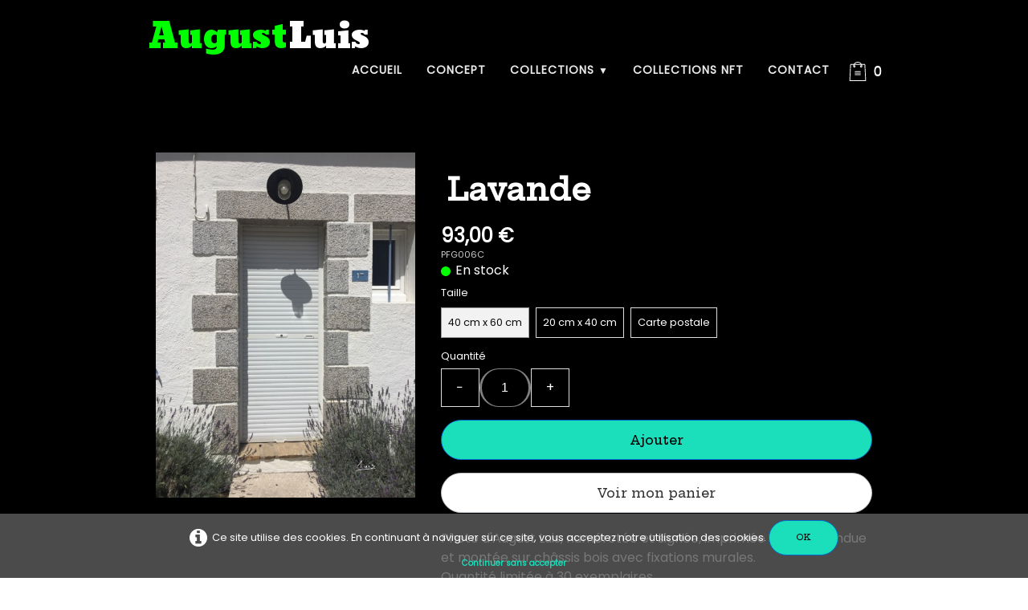

--- FILE ---
content_type: text/html
request_url: https://augustluis.com/la-boutique-lavande.html
body_size: 5479
content:
<!doctype html><html lang="fr"><head><meta charset="utf-8"><title>Lavande par August Luis</title><meta name="author" content="August Luis"><meta name="rating" content="General"><meta name="description" content="Lavande par August Luis"><meta property="og:url" content="https://www.augustluis.com/la-boutique-lavande.html"><meta property="og:type" content="website"><meta property="og:title" content="Lavande"><meta property="og:description" content="Lavande par August Luis"><meta property="og:image" content="https://www.augustluis.com/_media/img/large/pfg006-site.jpg"><meta property="og:image:width" content="768"><meta property="og:image:height" content="1024"><meta name="twitter:card" content="summary"><meta name="twitter:title" content="Lavande"><meta name="twitter:description" content="Lavande par August Luis"><meta name="twitter:image" content="https://www.augustluis.com/_media/img/large/pfg006-site.jpg"><meta name="generator" content="Lauyan TOWeb 13.1.1.989"><meta name="viewport" content="width=device-width, initial-scale=1.0"><link href="_media/img/small/profil-fb-al-2.jpg" rel="shortcut icon" type="image/jpeg"><link href="_media/img/thumb/profil-fb-al.png" rel="apple-touch-icon"><meta name="msapplication-TileColor" content="#5835b8"><meta name="msapplication-TileImage" content="_media/img/thumb/profil-fb-al.png"><link href="_scripts/bootstrap/css/bootstrap.flat.min.css" rel="stylesheet"><link href="https://fonts.googleapis.com/css?family=Angkor%7CHepta+Slab:500%7CPoppins%7CHepta+Slab%7CHepta+Slab:500" rel="stylesheet"><link href="_frame/style.css" rel="stylesheet"><link rel="stylesheet" media="screen" href="_scripts/colorbox/colorbox.css"><link rel="stylesheet" href="_scripts/bootstrap/css/font-awesome.min.css"><style>.raty-comp{padding:8px 0;font-size:10px;color:#FD9317}.tw-blogbar{display:flex;align-items:center}@media (max-width:767px){.tw-blogbar{flex-direction:column;}}.ta-left{text-align:left}.ta-center{text-align:center}.ta-justify{text-align:justify}.ta-right{text-align:right}.float-l{float:left}.float-r{float:right}.flexobj{flex-grow:0;flex-shrink:0;margin-right:1em;margin-left:1em}.flexrow{display:flex !important;align-items:center}.flexrow-align-start{align-items:start}@media (max-width:767px){.flexrow{flex-direction:column}.flexrow-align-start{align-items:center}}.cookie-consent{width:100%;padding:8px 0;position:relative;z-index:9800;text-align:center;}.ckc-bottom{position:fixed;bottom:0;left:0;right:0;height:auto;}.cookie-consent,.cookie-consent button{font-size:80%}.cookie-consent button{line-height:1.4em}.cookie-consent a{font-weight:bold;text-decoration:none}.cookie-consent a:hover{text-decoration:underline}.cookie-consent .no-deco-hover a:hover{text-decoration:none}#main-carousel>.carousel-inner>.item{transform:scale(1.1);}#main-carousel>.carousel-inner>.active{transform:scale(1);transition:0.6s ease-in-out left,transform 3s;}</style><link href="_frame/print.css" rel="stylesheet" type="text/css" media="print"><script src="_scripts/cookie/gdpr-ckie.js"></script><script>(function(i,s,o,g,r,a,m){i['GoogleAnalyticsObject']=r;i[r]=i[r]||function(){(i[r].q=i[r].q||[]).push(arguments)},i[r].l=1*new Date();a=s.createElement(o),m=s.getElementsByTagName(o)[0];a.async=1;a.src=g;m.parentNode.insertBefore(a,m)})(window,document,"script","https://www.google-analytics.com/analytics.js","ga");ga("create","UA-154636348-1","auto");ga("send","pageview");</script><script async src="https://www.googletagmanager.com/gtag/js?id=G-G2YCL46T7B"></script><script>window.dataLayer=window.dataLayer||[];function gtag(){dataLayer.push(arguments);}gtag("js",new Date());gtag("config","G-G2YCL46T7B");</script></head><body oncontextmenu="return false;"><div id="site"><div id="page"><header><nav id="toolbar1" class="navbar"><div class="navbar-inner"><div class="container-fluid"><ul id="toolbar1_l" class="nav"><li><a id="logo" href="./" aria-label="logo"><span id="logo-lt">August</span><span id="logo-rt">Luis</span><br><span id="logo-sl"></span></a></li></ul><button type="button" class="btn btn-navbar collapsed" aria-label="Menu" data-toggle="collapse" data-target=".nav-collapse"><span class="icon-bar"></span><span class="icon-bar"></span><span class="icon-bar"></span></button><div class="nav-collapse collapse"><ul id="toolbar1_r" class="nav pull-right"><li><ul id="mainmenu" class="nav"><li><a href="./">Accueil</a></li><li><a href="concept.html">Concept</a></li><ul class="nav"><li class="dropdown"><a href="#" class="dropdown-toggle" data-toggle="dropdown">Collections&nbsp;<small>&#9660;</small></a><ul class="dropdown-menu"><li><a href="collection-lumieres.html">Lumières</a></li><li><a href="collection-portraits.html">Portraits</a></li><li><a href="collection-matieres.html">Matières</a></li><li><a href="collection-inspiration.html">Inspiration</a></li><li><a href="collection-portes.html">Portes</a></li><li><a href="collection-signaux.html">Signaux</a></li><li><a href="collection-bancs.html">Bancs</a></li></ul></li></ul><li><a href="collections-nft.html">Collections NFT</a></li><li><a href="contact.html">Contact</a></li></ul></li><li><a id="button-cart" data-container="body" href="_checkout.html" title="Panier"><span id="sc_pcount"></span></a></li></ul></div></div></div></nav></header><main id="content" class="container-fluid"><div class="row-fluid"><div class="span12"></div></div><div class="h1-spacer"></div><div id="topic" class="row-fluid"><div id="topic-inner"><div id="top-content" class="spanTopWidth"><div class="twpara-row row-fluid"><div id="5gJWM4RE" class="span12 tw-para flexrow flexrow-align-start "><div class="pobj flexobj" style="flex:0.6"><img src="_media/img/thumb/pfg006-site.jpg" srcset="_media/img/thumb/pfg006-site.jpg 160w,_media/img/small/pfg006-site.jpg 480w,_media/img/medium/pfg006-site.jpg 768w,_media/img/large/pfg006-site.jpg 768w" style="max-width:800px; width:100%;" alt="Lavande par August Luis" title="Lavande par August Luis" loading="lazy"></div><div style="flex: 1;display:flex; flex-direction:column; padding:16px;"><h1 style="text-align:left; margin-bottom:0; padding-top:0">Lavande</h1><div id="1pfdwK"><!----></div><div class="ptext">Photo d'August Luis, numérotée et signée, imprimée sur toile tendue et montée sur châssis bois avec fixations murales.<div>Quantité limitée à 30 exemplaires.</div><div>Retrouvez également ce cliché sur carte postale.</div><div>Disponible en deux formats avec Certificat d’authenticité.</div><div>Livraison gratuite pour France métropolitaine, Belgique et Luxembourg.</div></div></div></div></div></div><br><div class="row-fluid"><div class="span4"><div class="pagination pagination-left"><ul><li><a href="la-boutique-index-6.html"><i class="fa fa-th-large"><!----></i></a></li></ul></div></div><div class="span8"><div class="pagination pagination-right"><ul><li><a href="la-boutique-fleurs.html" rel="prev">&larr;</a></li><li><a href="la-boutique-le-bonheur-de-la-peche.html">1</a></li><li class="disabled"><a href="#">...</a></li><li><a href="la-boutique-stationnement-interdit.html">212</a></li><li><a href="la-boutique-fleurs.html">213</a></li><li class="active"><a href="#">214</a></li><li><a href="la-boutique-lampadaire.html">215</a></li><li><a href="la-boutique-choix.html">216</a></li><li class="disabled"><a href="#">...</a></li><li><a href="la-boutique-mur-de-pierres.html">530</a></li><li><a href="la-boutique-lampadaire.html" rel="next">&rarr;</a></li></ul></div></div></div></div></div></main><footer><div id="footerfat" class="row-fluid"><div class="row-fluid"><div  id="footerfat_s1" class="span4 tw-para"><h4>Aide et Assistance</h4><div><p><br></p><p><a href="la-boutique.html">Commander une toile</a></p><p><a href="./#S0YXWQT5" title="Entrez dans ma ville" id="lnk74f98748">Entrez dans ma ville</a></p><p><a href="contact.html">Contact</a></p><p><br></p></div></div><div  id="footerfat_s2" class="span4 tw-para"><h4>Logistique</h4><p><br></p><p><a href="paiement-securise.html" id="lnk2792626d">Paiement sécurisé</a></p><p><a href="livraison.html" title="Logistique et livraison" id="lnk73809227">Logistique et livraison</a></p><p><br></p><p><br></p><p><br></p></div><div  id="footerfat_s3" class="span4 tw-para"><h4>Mentions légales</h4><h4><br></h4><p><a href="rgpd.html" rel="nofollow" id="lnk47482db7">RGPD</a></p><p><a href="a-propos.html" id="lnkc0d025ac">A propos</a></p><p><a href="_tos.html" rel="nofollow" id="lnke9ae093b">Conditions Générales de Vente</a></p><div><br></div></div></div></div><nav id="toolbar3" class="navbar"><div class="navbar-inner"><div class="container-fluid"><ul id="toolbar3_l" class="nav"><li><form id="searchbox" class="navbar-search" action="_search2.html"><input type="text" name="req" id="searchbox-req" class="search-query" placeholder="Rechercher"></form></li><li><div id="sharebox"><a target="_blank" href="https://facebook.com/augustluislyon" rel="noopener"><img style="width:2.5rem" src="_frame/tw-share-facebook.svg" alt="facebook"></a><a target="_blank" href="https://www.instagram.com/augustluis69" rel="noopener"><img style="width:2.5rem" src="_frame/tw-share-instagram.svg" alt="instagram"></a></div></li></ul></div></div></nav><div id="footersmall" class="row-fluid"><div id="foot-sec1" class="span6 ">© Copyright August Luis. Tous droits réservés.</div><div id="foot-sec2" class="span6 "></div></div></footer></div></div><script src="_scripts/jquery/jquery.min.js"></script><script src="_scripts/bootstrap/js/bootstrap.min.js"></script><script src="_scripts/cookie/jquery.ckie.min.js"></script><script src="_scripts/colorbox/jquery.colorbox-min.js"></script><script src="_twsc/twsc.common.js"></script><script src="_twsc/twsc.checkout.js"></script><script src="_twsc/twsc.data.js"></script><script src="_twsc/twsc.shopcart.js"></script><script src="_twsc/shop.js"></script><script>function ucc(){var a=sessionStorage.getItem("6984-cart")||"";if(!a||a=="")b=0;else{var b=0;var c=0;do{c=a.indexOf(")",c);if(c>0){e=c-1;while(e>=0&&a[e]!="=")e--;b+=parseInt(a.substring(e+1,c));c++}}while(c>0)}$("#sc_pcount").text(b)}function moveContent(){var hh=$("header").outerHeight()+"px";$("#content").css({"position":"relative","top":hh});$("footer").css({"position":"relative","top":hh,"margin-bottom":hh});}function onChangeSiteLang(href){var i=location.href.indexOf("?");if(i>0)href+=location.href.substr(i);document.location.href=href;}</script><script>$(document).ready(function(){$("#1pfdwK").html(dosc("dp","1pfdwK",false,true,true,false));dosc("up","1pfdwK",true);ucc();$("#button-cart").popover({placement:"bottom",html:true,content:function(){return sessionStorage.getItem("6984-popover")||"<small>VOTRE PANIER EST VIDE</small>"},trigger:"hover"});$("#searchbox>input").click(function(){$(this).select();});$("#searchbox").click(function(e){if(e.offsetX>e.target.width){}else $("#searchbox").submit()});var clickmessage="Le clic droit n'est pas autorisé sur les images de ce site!";function disableclick(e){if(document.all){if(event.button==2||event.button==3){if(event.srcElement.tagName=="IMG"){if(clickmessage!="")alert(clickmessage);return false;}}}else if(document.layers){if(e.which==3){if(clickmessage!= "")alert(clickmessage);return false;}}else if(document.getElementById){if(e.which==3&&e.target.tagName=="IMG" ){if(clickmessage!="")alert(clickmessage);return false;}}}function associateimages(){for(i=0;i<document.images.length;i++)document.images[i].onmousedown=disableclick;}if(document.all){document.onmousedown=disableclick;} else if(document.getElementById){document.onmouseup=disableclick;}else if(document.layers)associateimages();if(location.href.indexOf("?")>0&&location.href.indexOf("twtheme=no")>0){$("#toolbar1,#toolbar2,#toolbar3,#footersmall,#footerfat").hide();var idbmk=location.href;idbmk=idbmk.substring(idbmk.lastIndexOf("#")+1,idbmk.lastIndexOf("?"));if(idbmk!=""){idbmk=idbmk.split("?")[0];if($("#"+idbmk+"_container").length)idbmk+="_container";$("html,body").animate({scrollTop:$("#"+idbmk).offset().top},0);}}$(".dropdown-toggle").dropdown();if($.cookie("cookieconsent")!="1"){$("#site").append("<div id='cookieconsent' class='cookie-consent ckc-bottom tw-para'><i class='fa fa-info-circle fa-2x' style='vertical-align:middle;margin-right:6px'></i>Ce site utilise des cookies. En continuant à naviguer sur ce site, vous acceptez notre utilisation des cookies. <button class='btn btn-primary' onclick='$.cookie(\"cookieconsent\",\"1\",{expires:365});$(\"#cookieconsent\").fadeOut();'>OK</button><div style='font-size:80%'><a href='#' onclick='return(ignoreCookies())'>Continuer sans accepter</a></div></div>");}$("#site").prepend("<a href='javascript:void(0)' class='toTop' title='Haut de page'><i class='fa fa-arrow-circle-up fa-2x toTopLink'></i></a>");var offset=220;var duration=500;$(window).scroll(function(){if($(this).scrollTop()>offset){$(".toTop").fadeIn(duration);}else{$(".toTop").fadeOut(duration);}});$(".toTop").click(function(event){event.preventDefault();$("html, body").animate({scrollTop:0},duration);return(false);});prevScrollpos=window.pageYOffset;var siteMaxWidth=$("#page").css("max-width");if(siteMaxWidth!="none"){for(var i=1;i<=3;i++)$("header").find("#toolbar"+i).css("max-width",siteMaxWidth);}$("#site").css({"overflow-y":"hidden"});$("header").css({"position":"fixed","top":"0","z-index":"9998","background-color":"hsla(0,0%,0%,0)","transition":"top 1s"});$("header").addClass("fill-available");moveContent();$(window).resize(moveContent);$(".btn-navbar").first().on("click",function(){if($(this).hasClass("collapsed")){$("header").css({"position":"relative"});}else{$("header").css({"position":"fixed"});}});$(window).on("scroll",function(){currentScrollPos=window.pageYOffset;if(currentScrollPos<0)currentScrollPos=0;if(!($(".btn-navbar").first().hasClass("collapsed"))){currentScrollPos=0;}if((currentScrollPos<=0)||(prevScrollpos>currentScrollPos)){$("header").css({"top":"0"});}else{$("header").css({"top":"-"+($("header").outerHeight()+10)+"px"});}prevScrollpos=currentScrollPos;if(currentScrollPos==0){$("header").css({"box-shadow":"none"});}else{$("header").css({"box-shadow":"rgba(0, 0, 0, 0.1) 0px 4px 4px 0px"});}});if(typeof onTOWebPageLoaded=="function")onTOWebPageLoaded();});</script></body></html>

--- FILE ---
content_type: text/javascript
request_url: https://augustluis.com/_twsc/twsc.data.js
body_size: 224680
content:
$e9A1A=0;_0xB08b=1;$999=2;pb4xt=3;_0xaeE=0;$E537=1;f87l=2;_0x4A41c=[["Afghanistan","AF"],["Iles Åland","AX"],["Albanie","AL"],["Algérie","DZ"],["Andorre","AD"],["Angola","AO"],["Anguilla","AI"],["Antarctique","AQ"],["Antigua-et-Barbuda","AG"],["Argentine","AR"],["Arménie","AM"],["Aruba","AW"],["Australie","AU"],["Autriche","AT"],["Azerbaïdjan","AZ"],["Bahamas","BS"],["Bahreïn","BH"],["Bangladesh","BD"],["Barbade","BB"],["Bélarus","BY"],["Belgique","BE"],["Belize","BZ"],["Bénin","BJ"],["Bermudes","BM"],["Bhoutan","BT"],["Bolivie","BO"],["Bosnie-Herzégovine","BA"],["Botswana","BW"],["Ile Bouvet","BV"],["Brésil","BR"],["Territoire britannique de l'océan Indien","IO"],["Brunéi Darussalam","BN"],["Bulgarie","BG"],["Burkina Faso","BF"],["Burundi","BI"],["Cambodge","KH"],["Cameroun","CM"],["Canada","CA","Province:",[["Alberta","AB"],["Colombie-Britannique","BC"],["Ile-du-Prince-Édouard","PE"],["Manitoba","MB"],["Nouvelle-Ecosse","NS"],["Nouveau-Brunswick","NB"],["Nuvanut","NU"],["Ontario","ON"],["Québec","QC"],["Saskatchewan","SK"],["Terre-Neuve-et-Labrador","NL"],["Territoire du Nord-Ouest","NT"],["Territoire du Yukon","YT"]]],["Cap-Vert","CV"],["Iles Caïmans","KY"],["République centrafricaine","CF"],["Tchad","TD"],["Chili","CL"],["Chine","CN"],["Ile Christmas","CX"],["Iles Cocos - Keeling","CC"],["Colombie","CO"],["Comores","KM"],["Congo-Brazzaville","CG"],["Iles Cook","CK"],["Costa Rica","CR"],["Croatie","HR"],["Cuba","CU"],["Chypre","CY"],["République tchèque","CZ"],["République démocratique du Congo","CD"],["Danemark","DK"],["Djibouti","DJ"],["Dominique","DM"],["République dominicaine","DO"],["Equateur","EC"],["Egypte","EG"],["El Salvador","SV"],["Guinée équatoriale","GQ"],["Erythrée","ER"],["Estonie","EE"],["Ethiopie","ET"],["Iles Malouines","FK"],["Iles Féroé","FO"],["Fidji","FJ"],["Finlande","FI"],["France","FR"],["Guyane française","GF"],["Polynésie française","PF"],["Terres australes françaises","TF"],["Gabon","GA"],["Gambie","GM"],["Géorgie","GE"],["Allemagne","DE"],["Ghana","GH"],["Gibraltar","GI"],["Grèce","GR"],["Groenland","GL"],["Grenade","GD"],["Guadeloupe","GP"],["Guam","GU"],["Guatemala","GT"],["Guernesey","GG"],["Guinée","GN"],["Guinée-Bissau","GW"],["Guyana","GY"],["Haïti","HT"],["Iles Heard et MacDonald","HM"],["Honduras","HN"],["R.A.S. chinoise de Hong Kong","HK"],["Hongrie","HU"],["Islande","IS"],["Inde","IN"],["Indonésie","ID"],["Irak","IQ"],["Iran","IR"],["Irlande","IE"],["Israël","IL"],["Italie","IT"],["Côte d’Ivoire","CI"],["Jamaïque","JM"],["Japon","JP"],["Jersey","JE"],["Jordanie","JO"],["Kazakhstan","KZ"],["Kenya","KE"],["Kiribati","KI"],["Koweït","KW"],["Kirghizistan","KG"],["Laos","LA"],["Lettonie","LV"],["Liban","LB"],["Lesotho","LS"],["Libéria","LR"],["Libye","LY"],["Liechtenstein","LI"],["Lituanie","LT"],["Luxembourg","LU"],["R.A.S. chinoise de Macao","MO"],["Macédoine","MK"],["Madagascar","MG"],["Malawi","MW"],["Malaisie","MY"],["Maldives","MV"],["Mali","ML"],["Malte","MT"],["Ile de Man","IM"],["Iles Marshall","MH"],["Martinique","MQ"],["Mauritanie","MR"],["Maurice","MU"],["Mayotte","YT"],["Mexique","MX"],["Etats fédérés de Micronésie","FM"],["Moldavie","MD"],["Monaco","MC"],["Mongolie","MN"],["Monténégro","ME"],["Montserrat","MS"],["Maroc","MA"],["Mozambique","MZ"],["Myanmar","MM"],["Namibie","NA"],["Nauru","NR"],["Népal","NP"],["Pays-Bas","NL"],["Antilles néerlandaises","AN"],["Nouvelle-Calédonie","NC"],["Nouvelle-Zélande","NZ"],["Nicaragua","NI"],["Niger","NE"],["Nigéria","NG"],["Niue","NU"],["Ile Norfolk","NF"],["Corée du Nord","KP"],["Iles Mariannes du Nord","MP"],["Norvège","NO"],["Oman","OM"],["Pakistan","PK"],["Palaos","PW"],["Territoire palestinien","PS"],["Panama","PA"],["Papouasie-Nouvelle-Guinée","PG"],["Paraguay","PY"],["Pérou","PE"],["Philippines","PH"],["Pitcairn","PN"],["Pologne","PL"],["Portugal","PT"],["Porto Rico","PR"],["Qatar","QA"],["Réunion","RE"],["Roumanie","RO"],["Russie","RU"],["Rwanda","RW"],["Sainte-Hélène","SH"],["Saint-Kitts-et-Nevis","KN"],["Sainte-Lucie","LC"],["Saint-Pierre-et-Miquelon","PM"],["Saint-Vincent-et-les Grenadines","VC"],["Saint-Barthélémy","BL"],["Saint-Martin","MF"],["Samoa","WS"],["Samoa américaines","AS"],["Saint-Marin","SM"],["Sao Tomé-et-Principe","ST"],["Arabie saoudite","SA"],["Sénégal","SN"],["Serbie","RS"],["Seychelles","SC"],["Sierra Leone","SL"],["Singapour","SG"],["Slovaquie","SK"],["Slovénie","SI"],["Iles Salomon","SB"],["Somalie","SO"],["Afrique du Sud","ZA"],["Géorgie du Sud et les îles Sandwich du Sud","GS"],["Corée du Sud","KR"],["Espagne","ES"],["Sri Lanka","LK"],["Soudan","SD"],["Suriname","SR"],["Svalbard et Île Jan Mayen","SJ"],["Swaziland","SZ"],["Suède","SE"],["Suisse","CH"],["Syrie","SY"],["Taïwan","TW"],["Tadjikistan","TJ"],["Tanzanie","TZ"],["Thaïlande","TH"],["Timor oriental","TL"],["Togo","TG"],["Tokelau","TK"],["Tonga","TO"],["Trinité-et-Tobago","TT"],["Tunisie","TN"],["Turquie","TR"],["Turkménistan","TM"],["Iles Turks et Caïques","TC"],["Tuvalu","TV"],["Ouganda","UG"],["Ukraine","UA"],["Emirats arabes unis","AE"],["Royaume-Uni","GB"],["Etats-Unis","US","Etat:",[["Alabama","AL"],["Alaska","AK"],["Arizona","AZ"],["Arkansas","AR"],["Californie","CA"],["Caroline du Nord","NC"],["Caroline du Sud","SC"],["Colorado","CO"],["Connecticut","CT"],["Dakota du Nord","ND"],["Dakota du Sud","SD"],["District de Columbia","DC"],["Delaware","DE"],["Floride","FL"],["Georgie","GA"],["Hawaii","HI"],["Idaho","ID"],["Illinois","IL"],["Indiana","IN"],["Iowa","IA"],["Kansas","KS"],["Kentucky","KY"],["Louisiane","LA"],["Maine","ME"],["Maryland","MD"],["Massachusetts","MA"],["Michigan","MI"],["Minnesota","MN"],["Mississippi","MS"],["Missouri","MO"],["Montana","MT"],["Nebraska","NE"],["Nevada","NV"],["New Hampshire","NH"],["New Jersey","NJ"],["New York","NY"],["Nouveau Mexique","NM"],["Ohio","OH"],["Oklahoma","OK"],["Oregon","OR"],["Pennsylvanie","PA"],["Rhode Island","RI"],["Tennessee","TN"],["Texas","TX"],["Utah","UT"],["Vermont","VT"],["Virginie","VA"],["Virginie Occidentale","WV"],["Washington","WA"],["Wisconsin","WI"],["Wyoming","WY"]]],["Uruguay","UY"],["Ouzbékistan","UZ"],["Vanuatu","VU"],["Etat de la Cité du Vatican","VA"],["Venezuela","VE"],["Viêt Nam","VN"],["Iles Vierges des États-Unis","VI"],["Iles Vierges britanniques","VG"],["Wallis-et-Futuna","WF"],["Sahara occidental","EH"],["Yémen","YE"],["Zambie","ZM"],["Zimbabwe","ZW"]];$1dd51=0;Ynos=1;$a193C=2;JI4w=3;SH2=4;VbwT=5;_0x3460F=0;tRS=1;KQDZh=2;$df7B3=3;wYpxc=[];n2uI3=0;tg8G=1;$4B9b=2;$22F7b=3;_0x5F7e=4;W0F=5;X6f6P=6;_0xdF7d9=7;_0xFDC=0;_0xBbEC=1;$D5D6=[ [ "86a65c229a837911eaec3c2a64726a66","TEST_CB","SSG003A","percent",0.99,1,"20250801","20500901"]];$986=0;_0xC5a=1;$f27Cc=2;$bf08=3;$aa2B=4;uEX=5;$A5e4=6;_0xBFbA=0;$1154F=1;jJQ8=2;$9d44=3;F64=4;_0x5ea=5;Lyn=6;$7B9aF=0;_0xF7A2=1;$A3bAb=2;$Ebbe=[[ '00000', "none", "order", [ [ "AF,AX,AL,DZ,AD,AO,AI,AQ,AG,AR,AM,AW,AU,AT,AZ,BS,BH,BD,BB,BY,BE,BZ,BJ,BM,BT,BO,BA,BW,BV,BR,IO,BN,BG,BF,BI,KH,CM,CA,CV,KY,CF,TD,CL,CN,CX,CC,CO,KM,CG,CK,CR,HR,CU,CY,CZ,CD,DK,DJ,DM,DO,EC,EG,SV,GQ,ER,EE,ET,FK,FO,FJ,FI,FR,GF,PF,TF,GA,GM,GE,DE,GH,GI,GR,GL,GD,GP,GU,GT,GG,GN,GW,GY,HT,HM,HN,HK,HU,IS,IN,ID,IQ,IR,IE,IL,IT,CI,JM,JP,JE,JO,KZ,KE,KI,KW,KG,LA,LV,LB,LS,LR,LY,LI,LT,LU,MO,MK,MG,MW,MY,MV,ML,MT,IM,MH,MQ,MR,MU,YT,MX,FM,MD,MC,MN,ME,MS,MA,MZ,MM,NA,NR,NP,NL,AN,NC,NZ,NI,NE,NG,NU,NF,KP,MP,NO,OM,PK,PW,PS,PA,PG,PY,PE,PH,PN,PL,PT,PR,QA,RE,RO,RU,RW,SH,KN,LC,PM,VC,BL,MF,WS,AS,SM,ST,SA,SN,RS,SC,SL,SG,SK,SI,SB,SO,ZA,GS,KR,ES,LK,SD,SR,SJ,SZ,SE,CH,SY,TW,TJ,TZ,TH,TL,TG,TK,TO,TT,TN,TR,TM,TC,TV,UG,UA,AE,GB,US,UY,UZ,VU,VA,VE,VN,VI,VG,WF,EH,YE,ZM,ZW", "", "", "", "", "", "" ] ] ]];_0x7a51=0;aho0E=1;_0x0BEF=2;$CEc=3;szP=4;_0xfFc9d=5;_0xb66=6;b80=7;$23D89=8;_0x45FCd="August Luis";_0x957="August Luis";_0xc935="194 Allée du Gontey<br>69530 ORLIENAS<br>FRANCE";$CD0="https://www.augustluis.com";$B8AB7=[[ 'p0000', "Paiement par PayPal® OU par Carte Bancaire", "", "", "PW_PayPal", "", "icon.pm._logo_paypal_v02.png", "Votre commande <strong>{OrderID}</strong> a été transmise et sera traitée dans les meilleurs délais dès réception de votre paiement effectué par PayPal® OU par Carte Bancaire.<br><br>{OrganizationName} vous remercie de votre confiance.", "" ],
[ 'p0001', "Paiement par Chèque bancaire - UNIQUEMENT POUR LA FRANCE !", "", "", "", "", "icon.pm._LOGO_CHQ.png", "Merci d&apos;envoyer votre chèque bancaire de <strong>{OrderTotal}</strong> à l&apos;ordre de Cyrille Decourt - AL à l&apos;adresse :<br>Cyrille Decourt - AL<br><strong>{OrganizationAddress}</strong><br><br>N&apos;oubliez pas de noter au dos de votre chèque le numéro de votre commande : #<strong>{OrderID}</strong>.<br><br>{OrganizationName} vous remercie de votre confiance.", "" ],
[ 'p0002', "Paiement par virement bancaire", "", "", "", "", "icon.pm._LOGO_VIRT.png", "Merci d&apos;effectuer votre virement d&apos;un montant de <strong>{OrderTotal}</strong> vers le compte bancaire :<br><br>Cyrille Decourt - AL<br>IBAN : FR76 2823 3000 0155 7636 7769 376<br>BIC : REVOFRP2<br><br>en précisant bien le numéro de commande <strong>{OrderID}</strong> dans le libellé du virement que vous effectuez.<br>(notez-le ou imprimez-le de manière à ne pas l&apos;oublier et pouvoir nous le préciser en cas de besoin)<br><br> {OrganizationName} vous remercie de votre confiance.", "" ]];_0xf3Ee0=0;STS_OK=0;STS_LTD=1;STS_OUT_1=2;STS_OUT_2=3;STS_OUT_3=4;STS_OUT_4=5;STS_OUT_DEF=6;_0x5a32=1;fZLDD=2;_0x52C7=3;STS_LTD_MIN=2;_0x2FF=[[ STS_OK, "stock.ok.svg", "En stock", true ],
[ STS_LTD, "stock.ltd.svg", "Quantité limitée", true ],
[ STS_OUT_1, "stock.out1.svg", "Disponible dans les 7 jours", true ],
[ STS_OUT_2, "stock.out2.svg", "Disponible entre 7 et 15 jours", true ],
[ STS_OUT_3, "stock.out3.svg", "Disponible dans plus de 15 jours", true ],
[ STS_OUT_4, "stock.out4.svg",  "Disponibilité inconnue", true ],
[ STS_OUT_DEF, "stock.outdef.svg", "Rupture de stock", false ]];$E4F3=0;ObI6Q=1;_0x49bDF=2;_0x9Fd=3;XZLki=4;UDWe5=5;_0x802=6;B8RC=7;izs6=8;vF5o=9;sZHA=10;xnmG=11;$EF5=12;fhpCq=13;F3o=14;dajG=15;uGx=16;oUxI=17;WhJW=18;$fe9=19;f7Oo=[['w5kyVf',"LGK001","Le bonheur de la pêche","la-boutique-le-bonheur-de-la-peche.html","93.00","","","0","","","1","-1","1","-1",STS_OUT_4,"_media/img/sq_icon/lgk001-site-2.jpg","","",[], []],['IYYUiZ',"LNS001","Le port","la-boutique-le-port.html","93.00","","","0","","","1","-1","1","-1",STS_OUT_4,"_media/img/sq_icon/ns001-site-2.jpg","","",[], []],['g58ODD',"LSG001","Nuit suèdoise","la-boutique-nuit-suedoise.html","93.00","","","0","","","1","-1","1","-1",STS_OUT_4,"_media/img/sq_icon/sg001-site-2.jpg","","",[], []],['cRDQYv',"LIV004","Tour de gondole","la-boutique-tour-de-gondole.html","93.00","","","0","","","1","-1","1","-1",STS_OUT_4,"_media/img/sq_icon/iv004-site-5.jpg","","",[], []],['iKQvXU',"LGK005","Balade en bord de mer","la-boutique-balade-en-bord-de-mer.html","93.00","","","0","","","1","-1","1","-1",STS_OUT_4,"_media/img/sq_icon/gk005-site-3-2.jpg","","",[], []],['EpvgP7',"LEN003","La Liberté innonde de lumière","la-boutique-la-liberte-innonde-de-lumiere.html","93.00","","","0","","","1","-1","1","-1",STS_OUT_4,"_media/img/sq_icon/en003-site-5.jpg","","",[], []],['xYf1CK',"LFL021","Le port de plaisance","la-boutique-le-port-de-plaisance.html","93.00","","","0","","","1","-1","1","-1",STS_OUT_4,"_media/img/sq_icon/fl021-site-5-2-2.jpg","","",[], []],['L1jag5',"LIV006","Modernité vénitienne","la-boutique-modernite-venitienne.html","93.00","","","0","","","1","-1","1","-1",STS_OUT_4,"_media/img/sq_icon/iv006-site-2.jpg","","",[], []],['xyeSJu',"LNS011","Beau quartier","la-boutique-beau-quartier.html","93.00","","","0","","","1","-1","1","-1",STS_OUT_4,"_media/img/sq_icon/ns011-site-2.jpg","","",[], []],['A3KZdT',"LGK011","Profiter de son jardin","la-boutique-profiter-de-son-jardin.html","93.00","","","0","","","1","-1","1","-1",STS_OUT_4,"_media/img/sq_icon/gk011-site-2.jpg","","",[], []],['sWpw4A',"LIV005","Les quais","la-boutique-les-quais.html","93.00","","","0","","","1","-1","1","-1",STS_OUT_4,"_media/img/sq_icon/iv005-site-2-2.jpg","","",[], []],['hBo61x',"LNO005","Ca penche","la-boutique-ca-penche.html","93.00","","","0","","","1","-1","1","-1",STS_OUT_4,"_media/img/sq_icon/no005-site-2.jpg","","",[], []],['wdYh8q',"LEB014","Un léger penchant","la-boutique-un-leger-penchant.html","93.00","","","0","","","1","-1","1","-1",STS_OUT_4,"_media/img/sq_icon/eb014-site-2.jpg","","",[], []],['1MtDHi',"LIV001","Palace vénitien","la-boutique-palace-venitien.html","93.00","","","0","","","1","-1","1","-1",STS_OUT_4,"_media/img/sq_icon/iv001-site-2.jpg","","",[], []],['FeZWBq',"LGK007","La digue de pierre","la-boutique-la-digue-de-pierre.html","93.00","","","0","","","1","-1","1","-1",STS_OUT_4,"_media/img/sq_icon/gk007-site-2-2.jpg","","",[], []],['PU4Lv2',"LIV002","L'embarcadère","la-boutique-l-embarcadere.html","93.00","","","0","","","1","-1","1","-1",STS_OUT_4,"_media/img/sq_icon/iv002-site-2.jpg","","",[], []],['vkYTyE',"LFL014","L'apparition","la-boutique-l-apparition.html","93.00","","","0","","","1","-1","1","-1",STS_OUT_4,"_media/img/sq_icon/fl014-site.jpg","","",[], []],['qQYOuL',"LEG002","Sens interdit","la-boutique-sens-interdit.html","93.00","","","0","","","1","-1","1","-1",STS_OUT_4,"_media/img/sq_icon/eg002-site.jpg","","",[], []],['hbLL4o',"LRP012","Vltava","la-boutique-vltava.html","93.00","","","0","","","1","-1","1","-1",STS_OUT_4,"_media/img/sq_icon/rp012-site.jpg","","",[], []],['CpYubN',"LRS020","Le dromadaire","la-boutique-le-dromadaire.html","93.00","","","0","","","1","-1","1","-1",STS_OUT_4,"_media/img/sq_icon/rs020-site.jpg","","",[], []],['xo8Oda',"LEG013","Le pont","la-boutique-le-pont.html","93.00","","","0","","","1","-1","1","-1",STS_OUT_4,"_media/img/sq_icon/eg013-site.jpg","","",[], []],['ptHN8x',"LFL004","Au château","la-boutique-au-chateau.html","93.00","","","0","","","1","-1","1","-1",STS_OUT_4,"_media/img/sq_icon/fl004-site.jpg","","",[], []],['Z8xPo6',"LEN022","La plage","la-boutique-la-plage.html","93.00","","","0","","","1","-1","1","-1",STS_OUT_4,"_media/img/sq_icon/en022-site.jpg","","",[], []],['bIXISJ',"LFC001","Le port urbain","la-boutique-le-port-urbain.html","93.00","","","0","","","1","-1","1","-1",STS_OUT_4,"_media/img/sq_icon/fc001-site.jpg","","",[], []],['KTK19j',"LMI001","Complexité","la-boutique-complexite.html","93.00","","","0","","","1","-1","1","-1",STS_OUT_4,"_media/img/sq_icon/mi001-site-2.jpg","","",[], []],['pFjgYX',"LEN029","L'alignement","la-boutique-l-alignement.html","93.00","","","0","","","1","-1","1","-1",STS_OUT_4,"_media/img/sq_icon/en029-site.jpg","","",[], []],['KDSFmk',"LGK013","Le couloir","la-boutique-le-couloir.html","93.00","","","0","","","1","-1","1","-1",STS_OUT_4,"_media/img/sq_icon/gk013-site-2.jpg","","",[], []],['JcHi9b',"LFL016","Plage lumineuse","la-boutique-plage-lumineuse.html","93.00","","","0","","","1","-1","1","-1",STS_OUT_4,"_media/img/sq_icon/fl016-site.jpg","","",[], []],['XGhkiJ',"LNK004","L'imposant","la-boutique-l-imposant.html","93.00","","","0","","","1","-1","1","-1",STS_OUT_4,"_media/img/sq_icon/nk004-site.jpg","","",[], []],['QDt1Rv',"LIV003","Maisons colorées","la-boutique-maisons-colorees.html","93.00","","","0","","","1","-1","1","-1",STS_OUT_4,"_media/img/sq_icon/iv003-site-2.jpg","","",[], []],['eVZy24',"LGK009","Bateaux à quai","la-boutique-bateaux-a-quai.html","93.00","","","0","","","1","-1","1","-1",STS_OUT_4,"_media/img/sq_icon/gk009-site-2.jpg","","",[], []],['dIrOT8',"LFN001","Aire d'autoroute","la-boutique-aire-d-autoroute.html","93.00","","","0","","","1","-1","1","-1",STS_OUT_4,"_media/img/sq_icon/fn001-site.jpg","","",[], []],['EiZjQX',"LGK002","La bouée","la-boutique-la-bouee.html","93.00","","","0","","","1","-1","1","-1",STS_OUT_4,"_media/img/sq_icon/gk002-site.jpg","","",[], []],['0WyaZ8',"LEB024","Le trident","la-boutique-le-trident.html","93.00","","","0","","","1","-1","1","-1",STS_OUT_4,"_media/img/sq_icon/eb024-site.jpg","","",[], []],['wk16bx',"LFL005","Au pied de la colline","la-boutique-au-pied-de-la-colline.html","93.00","","","0","","","1","-1","1","-1",STS_OUT_4,"_media/img/sq_icon/fl005-site.jpg","","",[], []],['dueSnf',"LGK006","Le parachute","la-boutique-le-parachute.html","93.00","","","0","","","1","-1","1","-1",STS_OUT_4,"_media/img/sq_icon/gk006-site.jpg","","",[], []],['mZq2xG',"LEN031","Perspective","la-boutique-perspective.html","93.00","","","0","","","1","-1","1","-1",STS_OUT_4,"_media/img/sq_icon/en031-site.jpg","","",[], []],['FRHy3x',"LFA005","On y danse","la-boutique-on-y-danse.html","93.00","","","0","","","1","-1","1","-1",STS_OUT_4,"_media/img/sq_icon/fa005-site.jpg","","",[], []],['ntUyzq',"LFS009","Origine","la-boutique-origine.html","93.00","","","0","","","1","-1","1","-1",STS_OUT_4,"_media/img/sq_icon/lfs009-site.jpg","","",[], []],['W3MhZM',"LRP004","Boutique","la-boutique-boutique.html","93.00","","","0","","","1","-1","1","-1",STS_OUT_4,"_media/img/sq_icon/rp004-site.jpg","","",[], []],['duNFPT',"LSG004","La ruelle","la-boutique-la-ruelle.html","93.00","","","0","","","1","-1","1","-1",STS_OUT_4,"_media/img/sq_icon/sg004z-site.jpg","","",[], []],['ERTyrm',"LNK008","Centre-ville","la-boutique-centre-ville.html","93.00","","","0","","","1","-1","1","-1",STS_OUT_4,"_media/img/sq_icon/nk008-site.jpg","","",[], []],['ftvXU3',"LRP001","Tramway","la-boutique-tramway.html","93.00","","","0","","","1","-1","1","-1",STS_OUT_4,"_media/img/sq_icon/rp001-site.jpg","","",[], []],['zQ2kpX',"LFS001","Le chalet","la-boutique-le-chalet.html","93.00","","","0","","","1","-1","1","-1",STS_OUT_4,"_media/img/sq_icon/fs001-site.jpg","","",[], []],['0oM0LY',"LNO006","Bicyclettes","la-boutique-bicyclettes.html","93.00","","","0","","","1","-1","1","-1",STS_OUT_4,"_media/img/sq_icon/no006-site.jpg","","",[], []],['BQDt0x',"LRP002","Embouteillages","la-boutique-embouteillages.html","93.00","","","0","","","1","-1","1","-1",STS_OUT_4,"_media/img/sq_icon/rp002-site.jpg","","",[], []],['hiKRqz',"LGM001","Le banc de la plage","la-boutique-le-banc-de-la-plage.html","93.00","","","0","","","1","-1","1","-1",STS_OUT_4,"_media/img/sq_icon/gm001-site.jpg","","",[], []],['RTNdrq',"LRP013","Suivez le guide","la-boutique-suivez-le-guide.html","93.00","","","0","","","1","-1","1","-1",STS_OUT_4,"_media/img/sq_icon/rp013-site.jpg","","",[], []],['YcqYh7',"LNO027","Le tigre","la-boutique-le-tigre.html","93.00","","","0","","","1","-1","1","-1",STS_OUT_4,"_media/img/sq_icon/no027-site.jpg","","",[], []],['4Nb3KH',"LAV001","Grand","la-boutique-grand.html","93.00","","","0","","","1","-1","1","-1",STS_OUT_4,"_media/img/sq_icon/lav001-site.jpg","","",[], []],['zuKwky',"LDC007","Piste cyclable","la-boutique-piste-cyclable.html","93.00","","","0","","","1","-1","1","-1",STS_OUT_4,"_media/img/sq_icon/dc007-site.jpg","","",[], []],['CkWIUN',"LEB011","Verdure urbaine","la-boutique-verdure-urbaine.html","93.00","","","0","","","1","-1","1","-1",STS_OUT_4,"_media/img/sq_icon/eb011-site.jpg","","",[], []],['AbLB0A',"LFM001","Forteresse","la-boutique-forteresse.html","93.00","","","0","","","1","-1","1","-1",STS_OUT_4,"_media/img/sq_icon/fm001-site.jpg","","",[], []],['kqu1ix',"LIV007","Porte aquatique","la-boutique-porte-aquatique.html","93.00","","","0","","","1","-1","1","-1",STS_OUT_4,"_media/img/sq_icon/iv007-site.jpg","","",[], []],['ArNW39',"LGC002","Murets","la-boutique-murets.html","93.00","","","0","","","1","-1","1","-1",STS_OUT_4,"_media/img/sq_icon/gc002-site.jpg","","",[], []],['mpSi7D',"LDC005","Le palais","la-boutique-le-palais.html","93.00","","","0","","","1","-1","1","-1",STS_OUT_4,"_media/img/sq_icon/dc005-site.jpg","","",[], []],['fVH6GS',"LGK003","La boule perdue","la-boutique-la-boule-perdue.html","93.00","","","0","","","1","-1","1","-1",STS_OUT_4,"_media/img/sq_icon/gk003-site.jpg","","",[], []],['psiBAA',"LEG010","Sans issue","la-boutique-sans-issue.html","93.00","","","0","","","1","-1","1","-1",STS_OUT_4,"_media/img/sq_icon/eg010-site.jpg","","",[], []],['uKWA0P',"LEN008","WTC 1","la-boutique-wtc1.html","93.00","","","0","","","1","-1","1","-1",STS_OUT_4,"_media/img/sq_icon/en008-site.jpg","","",[], []],['zbKS8R',"LGC001","Trois arbres","la-boutique-trois-arbres.html","93.00","","","0","","","1","-1","1","-1",STS_OUT_4,"_media/img/sq_icon/gc001-site.jpg","","",[], []],['GhBGag',"LEG011","Muraille","la-boutique-muraille.html","93.00","","","0","","","1","-1","1","-1",STS_OUT_4,"_media/img/sq_icon/eg011-site.jpg","","",[], []],['kZL05o',"LGK012","Le bicorne","la-boutique-le-bicorne.html","93.00","","","0","","","1","-1","1","-1",STS_OUT_4,"_media/img/sq_icon/gk012-site.jpg","","",[], []],['AYHywL',"LDC008","Haies d'automne","la-boutique-haies-d-automne.html","93.00","","","0","","","1","-1","1","-1",STS_OUT_4,"_media/img/sq_icon/dc008-site.jpg","","",[], []],['hLyVsJ',"LIC001","Sortie","la-boutique-sortie.html","93.00","","","0","","","1","-1","1","-1",STS_OUT_4,"_media/img/sq_icon/ic001-site.jpg","","",[], []],['xojE5y',"LGA001","Marée basse","la-boutique-maree-basse.html","93.00","","","0","","","1","-1","1","-1",STS_OUT_4,"_media/img/sq_icon/ga001-site.jpg","","",[], []],['CRVonX',"LEN005","Tours","la-boutique-tours.html","93.00","","","0","","","1","-1","1","-1",STS_OUT_4,"_media/img/sq_icon/en005-site.jpg","","",[], []],['p1Rs7g',"LAV002","Cathédrale","la-boutique-cathedrale.html","93.00","","","0","","","1","-1","1","-1",STS_OUT_4,"_media/img/sq_icon/lav002-site.jpg","","",[], []],['wCkKsj',"LEN010","Travaux","la-boutique-travaux.html","93.00","","","0","","","1","-1","1","-1",STS_OUT_4,"_media/img/sq_icon/en010-site.jpg","","",[], []],['hmpUb7',"LRP014","Arcades","la-boutique-arcades.html","93.00","","","0","","","1","-1","1","-1",STS_OUT_4,"_media/img/sq_icon/rp014-site.jpg","","",[], []],['NF4kmq',"LIT001","Pub","la-boutique-pub.html","93.00","","","0","","","1","-1","1","-1",STS_OUT_4,"_media/img/sq_icon/it001-site.jpg","","",[], []],['qfgySk',"LGG001","Chenal fortifié","la-boutique-chenal-fortifie.html","93.00","","","0","","","1","-1","1","-1",STS_OUT_4,"_media/img/sq_icon/gg001-site.jpg","","",[], []],['5FCUCx',"OFM001","Mécanique","la-boutique-mecanique.html","93.00","","","0","","","1","-1","1","-1",STS_OUT_4,"_media/img/sq_icon/ofm001-site-2.jpg","","",[], []],['xOgpg6',"OFO001","Douceurs","la-boutique-douceurs.html","93.00","","","0","","","1","-1","1","-1",STS_OUT_4,"_media/img/sq_icon/ofo001-site-2.jpg","","",[], []],['H62jOS',"OFP001","Plage","la-boutique-plage.html","93.00","","","0","","","1","-1","1","-1",STS_OUT_4,"_media/img/sq_icon/ofp001-site-2.jpg","","",[], []],['Tmk1yI',"OFC001","Bougie","la-boutique-bougie.html","93.00","","","0","","","1","-1","1","-1",STS_OUT_4,"_media/img/sq_icon/ofc001-site-2.jpg","","",[], []],['vEPcEM',"OFO002","Zénitude","la-boutique-zenitude.html","93.00","","","0","","","1","-1","1","-1",STS_OUT_4,"_media/img/sq_icon/ofo002-site-2.jpg","","",[], []],['jsm5yh',"OFM002","Forêt","la-boutique-foret.html","93.00","","","0","","","1","-1","1","-1",STS_OUT_4,"_media/img/sq_icon/ofm002-site-2.jpg","","",[], []],['evtVHW',"OFC002","Brosse à dents","la-boutique-brosse-a-dents.html","93.00","","","0","","","1","-1","1","-1",STS_OUT_4,"_media/img/sq_icon/ofc002-site-2.jpg","","",[], []],['xbBD3O',"OFO003","Fleur","la-boutique-fleur.html","93.00","","","0","","","1","-1","1","-1",STS_OUT_4,"_media/img/sq_icon/ofo003-site-2.jpg","","",[], []],['H6FMek',"OFO004","Petit déjeuner","la-boutique-petit-dejeuner.html","93.00","","","0","","","1","-1","1","-1",STS_OUT_4,"_media/img/sq_icon/ofo004-site-2.jpg","","",[], []],['JEopEi',"OFO005","Tasse de café","la-boutique-tasse-de-cafe.html","93.00","","","0","","","1","-1","1","-1",STS_OUT_4,"_media/img/sq_icon/ofo005-site-2.jpg","","",[], []],['M2LEFi',"OFP002","Lustre","la-boutique-lustre.html","93.00","","","0","","","1","-1","1","-1",STS_OUT_4,"_media/img/sq_icon/ofp002-site-2.jpg","","",[], []],['iCoPSn',"OIV001","Courrier","la-boutique-courrier.html","93.00","","","0","","","1","-1","1","-1",STS_OUT_4,"_media/img/sq_icon/oiv001-site.jpg","","",[], []],['zVDbLG',"OFL001","Cendres","la-boutique-cendres.html","93.00","","","0","","","1","-1","1","-1",STS_OUT_4,"_media/img/sq_icon/ofl001-site.jpg","","",[], []],['cVvwFi',"OSB001","Incas","la-boutique-incas.html","93.00","","","0","","","1","-1","1","-1",STS_OUT_4,"_media/img/sq_icon/osb001-site.jpg","","",[], []],['4dS8Mh',"OSB002","Poteau","la-boutique-poteau.html","93.00","","","0","","","1","-1","1","-1",STS_OUT_4,"_media/img/sq_icon/osb002-site.jpg","","",[], []],['mAW8BA',"OSC001","Chien","la-boutique-chien.html","93.00","","","0","","","1","-1","1","-1",STS_OUT_4,"_media/img/sq_icon/osc001-site.jpg","","",[], []],['wkvYVT',"OMM001","Bateau","la-boutique-bateau.html","93.00","","","0","","","1","-1","1","-1",STS_OUT_4,"_media/img/sq_icon/omm001-site.jpg","","",[], []],['aELpS5',"OMM002","Broc","la-boutique-broc.html","93.00","","","0","","","1","-1","1","-1",STS_OUT_4,"_media/img/sq_icon/omm002-site.jpg","","",[], []],['gLSiCo',"OMM003","Fumeurs","la-boutique-fumeurs.html","93.00","","","0","","","1","-1","1","-1",STS_OUT_4,"_media/img/sq_icon/omm003-site.jpg","","",[], []],['Ja0ptg',"OMS001","Petit déjeuner souriant","la-boutique-petit-dejeuner-souriant.html","93.00","","","0","","","1","-1","1","-1",STS_OUT_4,"_media/img/sq_icon/oms001-site.jpg","","",[], []],['DvEPqH',"OFO006","Chambre","la-boutique-chambre.html","93.00","","","0","","","1","-1","1","-1",STS_OUT_4,"_media/img/sq_icon/ofo006-site.jpg","","",[], []],['1mnbM2',"OFE001","Flottins","la-boutique-flottins.html","93.00","","","0","","","1","-1","1","-1",STS_OUT_4,"_media/img/sq_icon/ofe001-site.jpg","","",[], []],['KTLvDI',"OFE003","Coquette","la-boutique-coquette.html","93.00","","","0","","","1","-1","1","-1",STS_OUT_4,"_media/img/sq_icon/ofe003-site.jpg","","",[], []],['ja2knJ',"OFE002","Ulysse","la-boutique-ulysse.html","93.00","","","0","","","1","-1","1","-1",STS_OUT_4,"_media/img/sq_icon/ofe002-site.jpg","","",[], []],['PO7ELz',"OFC003","Grotte","la-boutique-grotte.html","93.00","","","0","","","1","-1","1","-1",STS_OUT_4,"_media/img/sq_icon/ofc003-site.jpg","","",[], []],['SAJFGh',"OFV001","Tronche","la-boutique-tronche.html","93.00","","","0","","","1","-1","1","-1",STS_OUT_4,"_media/img/sq_icon/ofv001-site.jpg","","",[], []],['K2n1Gd',"OFL002","Tri","la-boutique-tri.html","93.00","","","0","","","1","-1","1","-1",STS_OUT_4,"_media/img/sq_icon/ofl002-site.jpg","","",[], []],['vvczF0',"OFM003","Clef à fourche","la-boutique-clef-a-fourche.html","93.00","","","0","","","1","-1","1","-1",STS_OUT_4,"_media/img/sq_icon/ofm003-site.jpg","","",[], []],['yWZjDr',"OFO007","Nessie","la-boutique-nessie.html","93.00","","","0","","","1","-1","1","-1",STS_OUT_4,"_media/img/sq_icon/ofo007-site.jpg","","",[], []],['HPEoPD',"OFO008","I-face","la-boutique-i-face.html","93.00","","","0","","","1","-1","1","-1",STS_OUT_4,"_media/img/sq_icon/ofo008-site.jpg","","",[], []],['yEkvcW',"OFM004","Yeux orange","la-boutique-yeux-orange.html","93.00","","","0","","","1","-1","1","-1",STS_OUT_4,"_media/img/sq_icon/ofm004-site.jpg","","",[], []],['8RBwLv',"OFO011","Surf","la-boutique-surf.html","93.00","","","0","","","1","-1","1","-1",STS_OUT_4,"_media/img/sq_icon/ofo011-site.jpg","","",[], []],['JtGYOD',"OFO012","Pantalon","la-boutique-pantalon.html","93.00","","","0","","","1","-1","1","-1",STS_OUT_4,"_media/img/sq_icon/ofo012-site.jpg","","",[], []],['vYZLbj',"OFL003","Volets","la-boutique-volets.html","93.00","","","0","","","1","-1","1","-1",STS_OUT_4,"_media/img/sq_icon/ofl003-site.jpg","","",[], []],['RfJWNn',"OFO009","Falaise","la-boutique-falaise.html","93.00","","","0","","","1","-1","1","-1",STS_OUT_4,"_media/img/sq_icon/ofo009-site.jpg","","",[], []],['2JOfTe',"OFO010","Chèvre","la-boutique-chevre.html","93.00","","","0","","","1","-1","1","-1",STS_OUT_4,"_media/img/sq_icon/ofo010-site.jpg","","",[], []],['eE4yQD',"OFP003","Sucre","la-boutique-sucre.html","93.00","","","0","","","1","-1","1","-1",STS_OUT_4,"_media/img/sq_icon/ofp003-site.jpg","","",[], []],['SJSZYf',"OFR001","Terriers","la-boutique-terriers.html","93.00","","","0","","","1","-1","1","-1",STS_OUT_4,"_media/img/sq_icon/ofr001-site.jpg","","",[], []],['yqwiCZ',"OFV002","Abri","la-boutique-abri.html","93.00","","","0","","","1","-1","1","-1",STS_OUT_4,"_media/img/sq_icon/ofv002-site.jpg","","",[], []],['Y2j0FJ',"OFV003","Yeux vairons","la-boutique-yeux-vairons.html","93.00","","","0","","","1","-1","1","-1",STS_OUT_4,"_media/img/sq_icon/ofv003-site.jpg","","",[], []],['LD05pt',"OFV004","Ecorce","la-boutique-ecorce.html","93.00","","","0","","","1","-1","1","-1",STS_OUT_4,"_media/img/sq_icon/ofv004-site.jpg","","",[], []],['efgKOQ',"OSG001","Chameau","la-boutique-chameau.html","93.00","","","0","","","1","-1","1","-1",STS_OUT_4,"_media/img/sq_icon/osg001-site.jpg","","",[], []],['kAtuBH',"OIA001","Cactus","la-boutique-cactus.html","93.00","","","0","","","1","-1","1","-1",STS_OUT_4,"_media/img/sq_icon/oia001-site.jpg","","",[], []],['7XS36z',"OFP004","Framboises","la-boutique-framboises.html","93.00","","","0","","","1","-1","1","-1",STS_OUT_4,"_media/img/sq_icon/ofp004-site.jpg","","",[], []],['cqZFAX',"IFA001","Pâquerette","la-boutique-paquerette.html","93.00","","","0","","","1","-1","1","-1",STS_OUT_4,"_media/img/sq_icon/ifa001-site-2.jpg","","",[], []],['1k39oJ',"IFB001","Désolation","la-boutique-desolation.html","93.00","","","0","","","1","-1","1","-1",STS_OUT_4,"_media/img/sq_icon/ifm001-site.jpg","","",[], []],['UGWLFA',"IFC001","Ramparts","la-boutique-ramparts.html","93.00","","","0","","","1","-1","1","-1",STS_OUT_4,"_media/img/sq_icon/ifc001-site-2.jpg","","",[], []],['m6aeW9',"IFC002","Connexion","la-boutique-connexion.html","93.00","","","0","","","1","-1","1","-1",STS_OUT_4,"_media/img/sq_icon/ifc002-site-2.jpg","","",[], []],['tXw7zs',"IFI001","Solitude","la-boutique-solitude.html","93.00","","","0","","","1","-1","1","-1",STS_OUT_4,"_media/img/sq_icon/ifi001-site.jpg","","",[], []],['jeaXYc',"IFL001","Etroitesse","la-boutique-etroitesse.html","93.00","","","0","","","1","-1","1","-1",STS_OUT_4,"_media/img/sq_icon/ifl001-site.jpg","","",[], []],['rpD1Zp',"IFL002","Rose des sables","la-boutique-rose-des-sables.html","93.00","","","0","","","1","-1","1","-1",STS_OUT_4,"_media/img/sq_icon/ifl002-site.jpg","","",[], []],['MgHZKO',"IFL003","Phare de nuit","la-boutique-phare-de-nuit.html","93.00","","","0","","","1","-1","1","-1",STS_OUT_4,"_media/img/sq_icon/ifg002-site.jpg","","",[], []],['pVccgU',"IFL004","Vitesse rouge","la-boutique-vitesse-rouge.html","93.00","","","0","","","1","-1","1","-1",STS_OUT_4,"_media/img/sq_icon/ifg003-site.jpg","","",[], []],['9LxYJQ',"IFM001","Travail","la-boutique-travail.html","93.00","","","0","","","1","-1","1","-1",STS_OUT_4,"_media/img/sq_icon/ifm001-site-2.jpg","","",[], []],['mRhyW0',"IFO001","Flèche de lumière","la-boutique-fleche-de-lumiere.html","93.00","","","0","","","1","-1","1","-1",STS_OUT_4,"_media/img/sq_icon/ifo001-site.jpg","","",[], []],['N6cXXa',"IFO002","Salade de fruits","la-boutique-salade-de-fruits.html","93.00","","","0","","","1","-1","1","-1",STS_OUT_4,"_media/img/sq_icon/ifo002-site.jpg","","",[], []],['zdWKTJ',"IFO003","Espoir","la-boutique-espoir.html","93.00","","","0","","","1","-1","1","-1",STS_OUT_4,"_media/img/sq_icon/ifo003-site.jpg","","",[], []],['YgB2UU',"IFO004","Toupie","la-boutique-toupie.html","93.00","","","0","","","1","-1","1","-1",STS_OUT_4,"_media/img/sq_icon/ifo004-site.jpg","","",[], []],['KaHkbx',"IFP001","Antiquités","la-boutique-antiquites.html","93.00","","","0","","","1","-1","1","-1",STS_OUT_4,"_media/img/sq_icon/ifp001-site.jpg","","",[], []],['SvcTMv',"IFP002","Fusée","la-boutique-fusee.html","93.00","","","0","","","1","-1","1","-1",STS_OUT_4,"_media/img/sq_icon/ifp002-site.jpg","","",[], []],['TbJevs',"IFR001","Coin de rue","la-boutique-coin-de-rue.html","93.00","","","0","","","1","-1","1","-1",STS_OUT_4,"_media/img/sq_icon/ifr001-site.jpg","","",[], []],['BxyEKa',"IIG001","Téléphone maison","la-boutique-telephone-maison.html","93.00","","","0","","","1","-1","1","-1",STS_OUT_4,"_media/img/sq_icon/iig001-site.jpg","","",[], []],['UeELqS',"IFM002","Impression","la-boutique-impression.html","93.00","","","0","","","1","-1","1","-1",STS_OUT_4,"_media/img/sq_icon/ifm002-site.jpg","","",[], []],['dhB7qa',"IFO005","Chaleur bleue","la-boutique-chaleur-bleue.html","93.00","","","0","","","1","-1","1","-1",STS_OUT_4,"_media/img/sq_icon/ifo005-site.jpg","","",[], []],['xAGELq',"IFV001","Tricot","la-boutique-tricot.html","93.00","","","0","","","1","-1","1","-1",STS_OUT_4,"_media/img/sq_icon/ifv001-site.jpg","","",[], []],['7Z9ywi',"ISB001","Vertiges","la-boutique-vertiges.html","93.00","","","0","","","1","-1","1","-1",STS_OUT_4,"_media/img/sq_icon/isb001-site.jpg","","",[], []],['tT4CN7',"ISJ001","Fontaine","la-boutique-fontaine.html","93.00","","","0","","","1","-1","1","-1",STS_OUT_4,"_media/img/sq_icon/isj001-site.jpg","","",[], []],['KRELFj',"IFC003","Phare","la-boutique-phare.html","93.00","","","0","","","1","-1","1","-1",STS_OUT_4,"_media/img/sq_icon/ifc003-site.jpg","","",[], []],['1ipqAA',"IFC004","Barques","la-boutique-barques.html","93.00","","","0","","","1","-1","1","-1",STS_OUT_4,"_media/img/sq_icon/ifc004-site.jpg","","",[], []],['hLVuC9',"IFS001","Escaliers","la-boutique-escaliers.html","93.00","","","0","","","1","-1","1","-1",STS_OUT_4,"_media/img/sq_icon/ifs001-site.jpg","","",[], []],['EpWqbj',"IMM001","Cabine","la-boutique-cabine.html","93.00","","","0","","","1","-1","1","-1",STS_OUT_4,"_media/img/sq_icon/imm001-site.jpg","","",[], []],['gyXzg4',"IMM002","Noms","la-boutique-noms.html","93.00","","","0","","","1","-1","1","-1",STS_OUT_4,"_media/img/sq_icon/imm002-site.jpg","","",[], []],['pUpsBO',"IMS001","Barque","la-boutique-barque.html","93.00","","","0","","","1","-1","1","-1",STS_OUT_4,"_media/img/sq_icon/ims001-site.jpg","","",[], []],['zzDTLx',"IMS002","Epaisseur","la-boutique-epaisseur.html","93.00","","","0","","","1","-1","1","-1",STS_OUT_4,"_media/img/sq_icon/ims002-site.jpg","","",[], []],['fBQA28',"IFL005","Sapins enneigés","la-boutique-sapins-enneiges.html","93.00","","","0","","","1","-1","1","-1",STS_OUT_4,"_media/img/sq_icon/ifl005-site.jpg","","",[], []],['ZLQrO2',"IFH001","Saint Antoine","la-boutique-saint-antoine.html","93.00","","","0","","","1","-1","1","-1",STS_OUT_4,"_media/img/sq_icon/ifh001-site.jpg","","",[], []],['xezcaO',"IFP003","Dragon","la-boutique-dragon.html","93.00","","","0","","","1","-1","1","-1",STS_OUT_4,"_media/img/sq_icon/ifp003-site.jpg","","",[], []],['HNb1iM',"IFH002","Bateaux de pêche","la-boutique-bateaux-de-peche.html","93.00","","","0","","","1","-1","1","-1",STS_OUT_4,"_media/img/sq_icon/ifh002-site.jpg","","",[], []],['ng00i3',"IFM003","Carte électronique","la-boutique-carte-electronique.html","93.00","","","0","","","1","-1","1","-1",STS_OUT_4,"_media/img/sq_icon/ifm003-site.jpg","","",[], []],['POULLW',"IFC005","Cabanon","la-boutique-cabanon.html","93.00","","","0","","","1","-1","1","-1",STS_OUT_4,"_media/img/sq_icon/ifc005-site.jpg","","",[], []],['VavwRV',"IFR002","Croix d'araignée","la-boutique-croix-d-araignee.html","93.00","","","0","","","1","-1","1","-1",STS_OUT_4,"_media/img/sq_icon/ifr002-site.jpg","","",[], []],['j1xBch',"IFS002","Alliance","la-boutique-alliance.html","93.00","","","0","","","1","-1","1","-1",STS_OUT_4,"_media/img/sq_icon/ifs002-site.jpg","","",[], []],['Gc148K',"IFS003","Pieds nus","la-boutique-pieds-nus.html","93.00","","","0","","","1","-1","1","-1",STS_OUT_4,"_media/img/sq_icon/ifs003-site.jpg","","",[], []],['xU9ZKz',"ISL001","Le pied","la-boutique-le-pied.html","93.00","","","0","","","1","-1","1","-1",STS_OUT_4,"_media/img/sq_icon/isl001-site.jpg","","",[], []],['bCGhp1',"IST001","Signes d'intégration","la-boutique-signes-d-integration.html","93.00","","","0","","","1","-1","1","-1",STS_OUT_4,"_media/img/sq_icon/ist001-site.jpg","","",[], []],['fqSnwU',"IEB001","Echelons","la-boutique-echelons.html","93.00","","","0","","","1","-1","1","-1",STS_OUT_4,"_media/img/sq_icon/ieb001-site.jpg","","",[], []],['peEPaX',"IEN001","Lumière bleue américaine","la-boutique-lumiere-bleue-americaine.html","93.00","","","0","","","1","-1","1","-1",STS_OUT_4,"_media/img/sq_icon/ien001-site.jpg","","",[], []],['RfWi7g',"IFD001","Lestaubière","la-boutique-lestaubiere.html","93.00","","","0","","","1","-1","1","-1",STS_OUT_4,"_media/img/sq_icon/ifd001-site.jpg","","",[], []],['N8RcEO',"IFD002","Araignée","la-boutique-araignee.html","93.00","","","0","","","1","-1","1","-1",STS_OUT_4,"_media/img/sq_icon/ifd002-site.jpg","","",[], []],['zFZJEK',"IFI003","Instant présent","la-boutique-instant-present.html","93.00","","","0","","","1","-1","1","-1",STS_OUT_4,"_media/img/sq_icon/ifi003-site.jpg","","",[], []],['Bso6O2',"IFK001","Meurtrière","la-boutique-meurtriere.html","93.00","","","0","","","1","-1","1","-1",STS_OUT_4,"_media/img/sq_icon/ifk001-site.jpg","","",[], []],['s7W09L',"IFL006","Troisième dimension","la-boutique-troisieme-dimension.html","93.00","","","0","","","1","-1","1","-1",STS_OUT_4,"_media/img/sq_icon/ifl006-site.jpg","","",[], []],['fr9bec',"IFL008","Demi cadre","la-boutique-demi-cadre.html","93.00","","","0","","","1","-1","1","-1",STS_OUT_4,"_media/img/sq_icon/ifl008-site.jpg","","",[], []],['gMGQOY',"IFM004","Amas de pierres","la-boutique-amas-de-pierres.html","93.00","","","0","","","1","-1","1","-1",STS_OUT_4,"_media/img/sq_icon/ifm004-site.jpg","","",[], []],['48nDdh',"IFS007","Echouage","la-boutique-echouage.html","93.00","","","0","","","1","-1","1","-1",STS_OUT_4,"_media/img/sq_icon/ifs007-site.jpg","","",[], []],['nwkJZy',"IFS008","Brume côtière","la-boutique-brume-cotiere.html","93.00","","","0","","","1","-1","1","-1",STS_OUT_4,"_media/img/sq_icon/ifs008-site.jpg","","",[], []],['bL4J72',"ISG001","Cuivre","la-boutique-cuivre.html","93.00","","","0","","","1","-1","1","-1",STS_OUT_4,"_media/img/sq_icon/isg001-site.jpg","","",[], []],['h4CqXw',"ISG002","Amour spongieux","la-boutique-amour-spongieux.html","93.00","","","0","","","1","-1","1","-1",STS_OUT_4,"_media/img/sq_icon/isg002-site.jpg","","",[], []],['n3qupv',"IFI002","Plage minérale","la-boutique-plage-minerale.html","93.00","","","0","","","1","-1","1","-1",STS_OUT_4,"_media/img/sq_icon/ifi002-site.jpg","","",[], []],['0J1YQu',"IFL007","Porte jaune","la-boutique-porte-jaune.html","93.00","","","0","","","1","-1","1","-1",STS_OUT_4,"_media/img/sq_icon/ifl007-site.jpg","","",[], []],['mC80Ls',"IFS004","Thermos","la-boutique-thermos.html","93.00","","","0","","","1","-1","1","-1",STS_OUT_4,"_media/img/sq_icon/ifs004-site.jpg","","",[], []],['5io7wy',"IFL012","Clôture taurine","la-boutique-cloture-taurine.html","93.00","","","0","","","1","-1","1","-1",STS_OUT_4,"_media/img/sq_icon/ifl012-site.jpg","","",[], []],['QGTjUC',"MFO001","Boules","la-boutique-boules.html","93.00","","","0","","","1","-1","1","-1",STS_OUT_4,"_media/img/sq_icon/mfo001-site.jpg","","",[], []],['x5BtV1',"MFO002","Mailles","la-boutique-mailles.html","93.00","","","0","","","1","-1","1","-1",STS_OUT_4,"_media/img/sq_icon/mfo002-site.jpg","","",[], []],['8nVqTZ',"MFO003","Panier","la-boutique-panier.html","93.00","","","0","","","1","-1","1","-1",STS_OUT_4,"_media/img/sq_icon/mfo003-site.jpg","","",[], []],['997D1o',"MFO004","Filet","la-boutique-filet.html","93.00","","","0","","","1","-1","1","-1",STS_OUT_4,"_media/img/sq_icon/mfo004-site.jpg","","",[], []],['jacz3A',"MFL002","Cordon rouge","la-boutique-cordon-rouge.html","93.00","","","0","","","1","-1","1","-1",STS_OUT_4,"_media/img/sq_icon/mfl002-site.jpg","","",[], []],['rpaHvq',"MFL001","Café","la-boutique-cafe.html","93.00","","","0","","","1","-1","1","-1",STS_OUT_4,"_media/img/sq_icon/mfl001-site.jpg","","",[], []],['zVh6qa',"MFO005","Plâtre","la-boutique-platre.html","93.00","","","0","","","1","-1","1","-1",STS_OUT_4,"_media/img/sq_icon/mfo005-site.jpg","","",[], []],['gAvbKq',"MIC001","Rouille","la-boutique-rouille.html","93.00","","","0","","","1","-1","1","-1",STS_OUT_4,"_media/img/sq_icon/mic001-site.jpg","","",[], []],['3MZIh0',"MFO006","Tressage","la-boutique-tressage.html","93.00","","","0","","","1","-1","1","-1",STS_OUT_4,"_media/img/sq_icon/mfo006-site.jpg","","",[], []],['fWNBUK',"MFL003","Pavage","la-boutique-pavage.html","93.00","","","0","","","1","-1","1","-1",STS_OUT_4,"_media/img/sq_icon/mfl003-site.jpg","","",[], []],['LWnsdh',"MFC001","Béton","la-boutique-beton.html","93.00","","","0","","","1","-1","1","-1",STS_OUT_4,"_media/img/sq_icon/mfc001-site.jpg","","",[], []],['86QqHi',"MFL004","Sable","la-boutique-sable.html","93.00","","","0","","","1","-1","1","-1",STS_OUT_4,"_media/img/sq_icon/mfl004-site.jpg","","",[], []],['Y29bph',"MFP001","Nuages","la-boutique-nuages.html","93.00","","","0","","","1","-1","1","-1",STS_OUT_4,"_media/img/sq_icon/mfp001-site.jpg","","",[], []],['kpsyXf',"MFS001","Dalles","la-boutique-dalles.html","93.00","","","0","","","1","-1","1","-1",STS_OUT_4,"_media/img/sq_icon/mfs001-site.jpg","","",[], []],['nE87hF',"MMM001","Peinture","la-boutique-peinture.html","93.00","","","0","","","1","-1","1","-1",STS_OUT_4,"_media/img/sq_icon/mmm001-site.jpg","","",[], []],['tXcT8p',"MMR001","Mur spongieux","la-boutique-mur-spongieux.html","93.00","","","0","","","1","-1","1","-1",STS_OUT_4,"_media/img/sq_icon/mmr001-site.jpg","","",[], []],['W9CpGT',"MMV001","Calcaire","la-boutique-calcaire.html","93.00","","","0","","","1","-1","1","-1",STS_OUT_4,"_media/img/sq_icon/mmv001-site.jpg","","",[], []],['7hPqfs',"MFO007","Fleur de pierre","la-boutique-fleur-de-pierre.html","93.00","","","0","","","1","-1","1","-1",STS_OUT_4,"_media/img/sq_icon/mfo007-site.jpg","","",[], []],['6TFKXT',"MFV001","Feuilles sablées","la-boutique-feuilles-sablees.html","93.00","","","0","","","1","-1","1","-1",STS_OUT_4,"_media/img/sq_icon/mfv001-site.jpg","","",[], []],['7cuBUL',"MFV002","Tetris","la-boutique-tetris.html","93.00","","","0","","","1","-1","1","-1",STS_OUT_4,"_media/img/sq_icon/mfv002-site.jpg","","",[], []],['SJSNJo',"MFV003","Pierre végétale","la-boutique-pierre-vegetale.html","93.00","","","0","","","1","-1","1","-1",STS_OUT_4,"_media/img/sq_icon/mfv003-site.jpg","","",[], []],['bjH6gN',"MSG001","Bretagne suèdoise","la-boutique-bretagne-suedoise.html","93.00","","","0","","","1","-1","1","-1",STS_OUT_4,"_media/img/sq_icon/msg001-site.jpg","","",[], []],['KvWLWi',"MSS001","Bois","la-boutique-bois.html","93.00","","","0","","","1","-1","1","-1",STS_OUT_4,"_media/img/sq_icon/mss001-site.jpg","","",[], []],['Qc0Io4',"PEG001","Plus ou moins","la-boutique-plus-ou-moins.html","93.00","","","0","","","1","-1","1","-1",STS_OUT_4,"_media/img/sq_icon/peg001-site.jpg","","",[], []],['S8kb7w',"PFA001","Les cornes","la-boutique-les-cornes.html","93.00","","","0","","","1","-1","1","-1",STS_OUT_4,"_media/img/sq_icon/pfa001-site.jpg","","",[], []],['wj0jeY',"PFA002","Cercle","la-boutique-cercle.html","93.00","","","0","","","1","-1","1","-1",STS_OUT_4,"_media/img/sq_icon/pfa002-site.jpg","","",[], []],['D3oJ0y',"PFA003","Quatre","la-boutique-quatre.html","93.00","","","0","","","1","-1","1","-1",STS_OUT_4,"_media/img/sq_icon/pfa003-site.jpg","","",[], []],['dEAdQR',"PFA004","Numéro trois","la-boutique-numero-trois.html","93.00","","","0","","","1","-1","1","-1",STS_OUT_4,"_media/img/sq_icon/pfa004-site.jpg","","",[], []],['Dfcwj2',"PFB001","Le passage","la-boutique-le-passage.html","93.00","","","0","","","1","-1","1","-1",STS_OUT_4,"_media/img/sq_icon/pfb001-site.jpg","","",[], []],['1Z9UuN',"PFB002","Doubles portes","la-boutique-doubles-portes.html","93.00","","","0","","","1","-1","1","-1",STS_OUT_4,"_media/img/sq_icon/pfb002-site.jpg","","",[], []],['AFnSoZ',"PFB003","Numéro trois bis","la-boutique-numero-trois-bis.html","93.00","","","0","","","1","-1","1","-1",STS_OUT_4,"_media/img/sq_icon/pfb003-site-2.jpg","","",[], []],['8Hx4j3',"PFC001","Moitié","la-boutique-moitie.html","93.00","","","0","","","1","-1","1","-1",STS_OUT_4,"_media/img/sq_icon/pfc001-site.jpg","","",[], []],['uZqWmd',"PFC002","Pointillés","la-boutique-pointilles.html","93.00","","","0","","","1","-1","1","-1",STS_OUT_4,"_media/img/sq_icon/pfc002-site.jpg","","",[], []],['KVuxNM',"PFC003","Ogive","la-boutique-ogive.html","93.00","","","0","","","1","-1","1","-1",STS_OUT_4,"_media/img/sq_icon/pfc003-site.jpg","","",[], []],['zSjaDr',"PFG007","Grille","la-boutique-grille.html","93.00","","","0","","","1","-1","1","-1",STS_OUT_4,"_media/img/sq_icon/pff001-site.jpg","","",[], []],['6VsxPD',"PFG001","Cloutage","la-boutique-cloutage.html","93.00","","","0","","","1","-1","1","-1",STS_OUT_4,"_media/img/sq_icon/pfg001-site.jpg","","",[], []],['sZMZ1y',"PFG002","Herbe","la-boutique-herbe.html","93.00","","","0","","","1","-1","1","-1",STS_OUT_4,"_media/img/sq_icon/pfg002-site.jpg","","",[], []],['z1j19R',"PFG003","Double voûte","la-boutique-double-voute.html","93.00","","","0","","","1","-1","1","-1",STS_OUT_4,"_media/img/sq_icon/pfg003-site.jpg","","",[], []],['neYuFy',"PFG004","Stationnement interdit","la-boutique-stationnement-interdit.html","93.00","","","0","","","1","-1","1","-1",STS_OUT_4,"_media/img/sq_icon/pfg004-site.jpg","","",[], []],['aDgLYO',"PFG005","Fleurs","la-boutique-fleurs.html","93.00","","","0","","","1","-1","1","-1",STS_OUT_4,"_media/img/sq_icon/pfg005-site.jpg","","",[], []],['1pfdwK',"PFG006","Lavande","la-boutique-lavande.html","93.00","","","0","","","1","-1","1","-1",STS_OUT_4,"_media/img/sq_icon/pfg006-site.jpg","","",[], []],['FikeEL',"PFL001","Lampadaire","la-boutique-lampadaire.html","93.00","","","0","","","1","-1","1","-1",STS_OUT_4,"_media/img/sq_icon/pfl001-site-2.jpg","","",[], []],['pfbZN3',"PFL002","Choix","la-boutique-choix.html","93.00","","","0","","","1","-1","1","-1",STS_OUT_4,"_media/img/sq_icon/pfl002-site.jpg","","",[], []],['0ZKwU7',"PFL003","Escalier","la-boutique-escalier.html","93.00","","","0","","","1","-1","1","-1",STS_OUT_4,"_media/img/sq_icon/pfl003-site.jpg","","",[], []],['wUyhRD',"PFL004","Illusion","la-boutique-illusion.html","93.00","","","0","","","1","-1","1","-1",STS_OUT_4,"_media/img/sq_icon/pfl004-site.jpg","","",[], []],['ZoRzXV',"PFM001","Brouette","la-boutique-brouette.html","93.00","","","0","","","1","-1","1","-1",STS_OUT_4,"_media/img/sq_icon/pfm001-site.jpg","","",[], []],['TdfwMq',"PFM002","Pierres","la-boutique-pierres.html","93.00","","","0","","","1","-1","1","-1",STS_OUT_4,"_media/img/sq_icon/pfm002-site.jpg","","",[], []],['LDtXw4',"PFM003","Ouverture","la-boutique-ouverture.html","93.00","","","0","","","1","-1","1","-1",STS_OUT_4,"_media/img/sq_icon/pfm003-site.jpg","","",[], []],['rKgumo',"PFM004","Charnières","la-boutique-charnieres.html","93.00","","","0","","","1","-1","1","-1",STS_OUT_4,"_media/img/sq_icon/pfm004-site.jpg","","",[], []],['SCCC7e',"PFP001","Parking","la-boutique-parking.html","93.00","","","0","","","1","-1","1","-1",STS_OUT_4,"_media/img/sq_icon/pfp001-site.jpg","","",[], []],['05M3YX',"PFP002","Triple","la-boutique-triple.html","93.00","","","0","","","1","-1","1","-1",STS_OUT_4,"_media/img/sq_icon/pfp002-site.jpg","","",[], []],['1RQtsP',"PFP003","Cloche","la-boutique-cloche.html","93.00","","","0","","","1","-1","1","-1",STS_OUT_4,"_media/img/sq_icon/pfp003-site.jpg","","",[], []],['EBQt1C',"PFP004","Fermeture","la-boutique-fermeture.html","93.00","","","0","","","1","-1","1","-1",STS_OUT_4,"_media/img/sq_icon/pfp004-site.jpg","","",[], []],['u5BYOS',"PFP005","Siècles","la-boutique-siecles.html","93.00","","","0","","","1","-1","1","-1",STS_OUT_4,"_media/img/sq_icon/pfp005-site.jpg","","",[], []],['ntgpEC',"PFP006","Courbe","la-boutique-courbe.html","93.00","","","0","","","1","-1","1","-1",STS_OUT_4,"_media/img/sq_icon/pfp006-site.jpg","","",[], []],['nwLHC8',"PFP007","Serrure","la-boutique-serrure.html","93.00","","","0","","","1","-1","1","-1",STS_OUT_4,"_media/img/sq_icon/pfp007-site.jpg","","",[], []],['sLI27s',"PFP008","Numéro deux","la-boutique-numero-deux.html","93.00","","","0","","","1","-1","1","-1",STS_OUT_4,"_media/img/sq_icon/pfp008-site.jpg","","",[], []],['YEJctT',"PFP009","Arc","la-boutique-arc.html","93.00","","","0","","","1","-1","1","-1",STS_OUT_4,"_media/img/sq_icon/pfp009-site.jpg","","",[], []],['YhPewN',"PFP010","Numéro cinq","la-boutique-numero-cinq.html","93.00","","","0","","","1","-1","1","-1",STS_OUT_4,"_media/img/sq_icon/pfp010-site.jpg","","",[], []],['eukAh4',"PFP011","Numéro seize","la-boutique-numero-seize.html","93.00","","","0","","","1","-1","1","-1",STS_OUT_4,"_media/img/sq_icon/pfp011-site.jpg","","",[], []],['P0pcg8',"PFP012","Numéro huit","la-boutique-numero-huit.html","93.00","","","0","","","1","-1","1","-1",STS_OUT_4,"_media/img/sq_icon/pfp012-site.jpg","","",[], []],['1Z9Otz',"PFP013","Prison","la-boutique-prison.html","93.00","","","0","","","1","-1","1","-1",STS_OUT_4,"_media/img/sq_icon/pfp013-site.jpg","","",[], []],['jDhJoi',"PFP014","Cloutage","la-boutique-cloutage.html","93.00","","","0","","","1","-1","1","-1",STS_OUT_4,"_media/img/sq_icon/pfp014-site.jpg","","",[], []],['9LbAhi',"PFP015","Interphone","la-boutique-interphone.html","93.00","","","0","","","1","-1","1","-1",STS_OUT_4,"_media/img/sq_icon/pfp015-site.jpg","","",[], []],['2P2yTN',"PFP016","Graffiti","la-boutique-graffiti.html","93.00","","","0","","","1","-1","1","-1",STS_OUT_4,"_media/img/sq_icon/pfp016-site.jpg","","",[], []],['r8jzQs',"PFP017","Grillage","la-boutique-grillage.html","93.00","","","0","","","1","-1","1","-1",STS_OUT_4,"_media/img/sq_icon/pfp017-site.jpg","","",[], []],['OrxpUB',"PFQ001","République","la-boutique-republique.html","93.00","","","0","","","1","-1","1","-1",STS_OUT_4,"_media/img/sq_icon/pfq001-site.jpg","","",[], []],['K7x4Lt',"PFS001","Heurtoir","la-boutique-heurtoir.html","93.00","","","0","","","1","-1","1","-1",STS_OUT_4,"_media/img/sq_icon/pfs001-site.jpg","","",[], []],['vXEd28',"PFS002","Visage","la-boutique-visage.html","93.00","","","0","","","1","-1","1","-1",STS_OUT_4,"_media/img/sq_icon/pfs002-site.jpg","","",[], []],['kjhjrU',"PFS003","Lierre","la-boutique-lierre.html","93.00","","","0","","","1","-1","1","-1",STS_OUT_4,"_media/img/sq_icon/pfs003-site.jpg","","",[], []],['GSNkj3',"PFS004","Planches","la-boutique-planches.html","93.00","","","0","","","1","-1","1","-1",STS_OUT_4,"_media/img/sq_icon/pfs004-site.jpg","","",[], []],['MRuLBO',"PFS005","Sourire","la-boutique-sourire.html","93.00","","","0","","","1","-1","1","-1",STS_OUT_4,"_media/img/sq_icon/pfs005-site.jpg","","",[], []],['9UyQWA',"PFV001","Verrous","la-boutique-verrous.html","93.00","","","0","","","1","-1","1","-1",STS_OUT_4,"_media/img/sq_icon/pfv001-site.jpg","","",[], []],['kAEABV',"PGO001","Musique","la-boutique-musique.html","93.00","","","0","","","1","-1","1","-1",STS_OUT_4,"_media/img/sq_icon/pgo001-site.jpg","","",[], []],['C7wyYc',"PGO002","Lecture","la-boutique-lecture.html","93.00","","","0","","","1","-1","1","-1",STS_OUT_4,"_media/img/sq_icon/pgo002-site.jpg","","",[], []],['eQgK28',"PGS001","Vieillesse","la-boutique-vieillesse.html","93.00","","","0","","","1","-1","1","-1",STS_OUT_4,"_media/img/sq_icon/pgs001-site.jpg","","",[], []],['xjUFLu',"PGS002","Basic","la-boutique-basic.html","93.00","","","0","","","1","-1","1","-1",STS_OUT_4,"_media/img/sq_icon/pgs002-site.jpg","","",[], []],['xUujtv',"PGS003","Accueil","la-boutique-accueil.html","93.00","","","0","","","1","-1","1","-1",STS_OUT_4,"_media/img/sq_icon/pgs003-site.jpg","","",[], []],['qg5I2G',"PNA001","Orange","la-boutique-orange.html","93.00","","","0","","","1","-1","1","-1",STS_OUT_4,"_media/img/sq_icon/pna001-site.jpg","","",[], []],['3vZLBF',"PNA002","Finesse","la-boutique-finesse.html","93.00","","","0","","","1","-1","1","-1",STS_OUT_4,"_media/img/sq_icon/pna002-site.jpg","","",[], []],['5yY1xp',"PNO001","Imposante","la-boutique-imposante.html","93.00","","","0","","","1","-1","1","-1",STS_OUT_4,"_media/img/sq_icon/pno001-site.jpg","","",[], []],['YGc0PW',"PFA005","Trente huit","la-boutique-trente-huit.html","93.00","","","0","","","1","-1","1","-1",STS_OUT_4,"_media/img/sq_icon/pfa005-site.jpg","","",[], []],['Vzs88O',"PFA006","Trente six","la-boutique-trente-six.html","93.00","","","0","","","1","-1","1","-1",STS_OUT_4,"_media/img/sq_icon/pfa006-site.jpg","","",[], []],['z1RrBD',"PFA007","Fente","la-boutique-fente.html","93.00","","","0","","","1","-1","1","-1",STS_OUT_4,"_media/img/sq_icon/pfa007-site.jpg","","",[], []],['T5UMZ4',"PFA008","Anneau","la-boutique-anneau.html","93.00","","","0","","","1","-1","1","-1",STS_OUT_4,"_media/img/sq_icon/pfa008-site.jpg","","",[], []],['x7Qspf',"PFA009","Carreau","la-boutique-carreau.html","93.00","","","0","","","1","-1","1","-1",STS_OUT_4,"_media/img/sq_icon/pfa009-site.jpg","","",[], []],['4k5dcG',"PFA010","Points","la-boutique-points.html","93.00","","","0","","","1","-1","1","-1",STS_OUT_4,"_media/img/sq_icon/pfa010-site.jpg","","",[], []],['Wnuju9',"PFA011","Vestiges","la-boutique-vestiges.html","93.00","","","0","","","1","-1","1","-1",STS_OUT_4,"_media/img/sq_icon/pfa011-site.jpg","","",[], []],['NbAsvr',"PFA012","Cave","la-boutique-cave.html","93.00","","","0","","","1","-1","1","-1",STS_OUT_4,"_media/img/sq_icon/pfa012-site.jpg","","",[], []],['LEArnW',"PFA013","Vitre brisée","la-boutique-vitre-brisee.html","93.00","","","0","","","1","-1","1","-1",STS_OUT_4,"_media/img/sq_icon/pfa013-site.jpg","","",[], []],['TPq7DF',"PFA014","Boites aux lettres","la-boutique-boites-aux-lettres.html","93.00","","","0","","","1","-1","1","-1",STS_OUT_4,"_media/img/sq_icon/pfa014-site.jpg","","",[], []],['XVfYaa',"PFB004","Chance","la-boutique-chance.html","93.00","","","0","","","1","-1","1","-1",STS_OUT_4,"_media/img/sq_icon/pfb004-site.jpg","","",[], []],['qSMvDr',"PFB005","Aération","la-boutique-aeration.html","93.00","","","0","","","1","-1","1","-1",STS_OUT_4,"_media/img/sq_icon/pfb005-site-3.jpg","","",[], []],['xU8psx',"PFB006","Fissure","la-boutique-fissure.html","93.00","","","0","","","1","-1","1","-1",STS_OUT_4,"_media/img/sq_icon/pfb006-site.jpg","","",[], []],['HvAcQh',"PFC004","Herse","la-boutique-herse.html","93.00","","","0","","","1","-1","1","-1",STS_OUT_4,"_media/img/sq_icon/pfc004-site-2.jpg","","",[], []],['kRtXHn',"PFC005","Ferrures","la-boutique-ferrures.html","93.00","","","0","","","1","-1","1","-1",STS_OUT_4,"_media/img/sq_icon/pfc005-site.jpg","","",[], []],['185CZP',"PFC006","Boucle","la-boutique-boucle.html","93.00","","","0","","","1","-1","1","-1",STS_OUT_4,"_media/img/sq_icon/pfc006-site.jpg","","",[], []],['JxCiys',"PFC007","Chantier","la-boutique-chantier.html","93.00","","","0","","","1","-1","1","-1",STS_OUT_4,"_media/img/sq_icon/pfc007-site.jpg","","",[], []],['Vhk3xq',"PFC008","Trou","la-boutique-trou.html","93.00","","","0","","","1","-1","1","-1",STS_OUT_4,"_media/img/sq_icon/pfc008-site.jpg","","",[], []],['IYHWBz',"PFC009","Dix-sept","la-boutique-dix-sept.html","93.00","","","0","","","1","-1","1","-1",STS_OUT_4,"_media/img/sq_icon/pfc009-site.jpg","","",[], []],['389F4x',"PFC010","Vingt deux","la-boutique-vingt-deux.html","93.00","","","0","","","1","-1","1","-1",STS_OUT_4,"_media/img/sq_icon/pfc010-site.jpg","","",[], []],['XQuojh',"PFC011","Numéro dix","la-boutique-numero-dix.html","93.00","","","0","","","1","-1","1","-1",STS_OUT_4,"_media/img/sq_icon/pfc011-site.jpg","","",[], []],['UWyERW',"PFC012","Numéro quatorze","la-boutique-numero-quatorze.html","93.00","","","0","","","1","-1","1","-1",STS_OUT_4,"_media/img/sq_icon/pfc012-site.jpg","","",[], []],['LHnhbM',"PFC013","Quadrillage","la-boutique-quadrillage.html","93.00","","","0","","","1","-1","1","-1",STS_OUT_4,"_media/img/sq_icon/pfc013-site.jpg","","",[], []],['V2Uuxn',"PFC014","Coquillage","la-boutique-coquillage.html","93.00","","","0","","","1","-1","1","-1",STS_OUT_4,"_media/img/sq_icon/pfc014-site.jpg","","",[], []],['sC5CL3',"PFC015","Impact","la-boutique-impact.html","93.00","","","0","","","1","-1","1","-1",STS_OUT_4,"_media/img/sq_icon/pfc015-site.jpg","","",[], []],['MWZMwx',"PFC016","Puzzle","la-boutique-puzzle.html","93.00","","","0","","","1","-1","1","-1",STS_OUT_4,"_media/img/sq_icon/pfc016-site.jpg","","",[], []],['LDTFAw',"PFP018","Inclinaison","la-boutique-inclinaison.html","93.00","","","0","","","1","-1","1","-1",STS_OUT_4,"_media/img/sq_icon/pfp018-site.jpg","","",[], []],['VzaqGu',"PFP019","Tablette de chocolat","la-boutique-tablette-de-chocolat.html","93.00","","","0","","","1","-1","1","-1",STS_OUT_4,"_media/img/sq_icon/pfp019-site.jpg","","",[], []],['3qeHCH',"PFF002","Lune solaire","la-boutique-lune-solaire.html","93.00","","","0","","","1","-1","1","-1",STS_OUT_4,"_media/img/sq_icon/pff002-site.jpg","","",[], []],['0GgiAS',"PFF003","Echelle","la-boutique-echelle.html","93.00","","","0","","","1","-1","1","-1",STS_OUT_4,"_media/img/sq_icon/pff003-site.jpg","","",[], []],['cc17gL',"PFF004","Cinq","la-boutique-cinq.html","93.00","","","0","","","1","-1","1","-1",STS_OUT_4,"_media/img/sq_icon/pff004-site.jpg","","",[], []],['a7YsAa',"PFL005","Couronne","la-boutique-couronne.html","93.00","","","0","","","1","-1","1","-1",STS_OUT_4,"_media/img/sq_icon/pfl005-site.jpg","","",[], []],['8Gf3x5',"PFL006","Emmuré","la-boutique-emmure.html","93.00","","","0","","","1","-1","1","-1",STS_OUT_4,"_media/img/sq_icon/pfl006-site.jpg","","",[], []],['awGsJE',"PFL007","Ouvert","la-boutique-ouvert.html","93.00","","","0","","","1","-1","1","-1",STS_OUT_4,"_media/img/sq_icon/pfl007-site.jpg","","",[], []],['GXXgRE',"PFL008","Moulures","la-boutique-moulures.html","93.00","","","0","","","1","-1","1","-1",STS_OUT_4,"_media/img/sq_icon/pfl008-site.jpg","","",[], []],['OfWKUm',"PFL009","Barreaux","la-boutique-barreaux.html","93.00","","","0","","","1","-1","1","-1",STS_OUT_4,"_media/img/sq_icon/pfl009-site.jpg","","",[], []],['6Vzhx5',"PFL010","Vert fleuri","la-boutique-vert-fleuri.html","93.00","","","0","","","1","-1","1","-1",STS_OUT_4,"_media/img/sq_icon/pfl010-site.jpg","","",[], []],['H5PXri',"PFL011","Lion","la-boutique-lion.html","93.00","","","0","","","1","-1","1","-1",STS_OUT_4,"_media/img/sq_icon/pfl011-site.jpg","","",[], []],['M0yqxn',"PFL012","Numéro six bleu","la-boutique-numero-six-bleu.html","93.00","","","0","","","1","-1","1","-1",STS_OUT_4,"_media/img/sq_icon/pfl012-site.jpg","","",[], []],['6efgqQ',"PFL013","Grise","la-boutique-grise.html","93.00","","","0","","","1","-1","1","-1",STS_OUT_4,"_media/img/sq_icon/pfl013-site.jpg","","",[], []],['nTe259',"PFL014","Fer forgé","la-boutique-fer-forge.html","93.00","","","0","","","1","-1","1","-1",STS_OUT_4,"_media/img/sq_icon/pfl014-site.jpg","","",[], []],['Xw4kib',"PFL015","Tags","la-boutique-tags.html","93.00","","","0","","","1","-1","1","-1",STS_OUT_4,"_media/img/sq_icon/pfl015-site.jpg","","",[], []],['yOG20x',"PFN001","Jeu de morpion","la-boutique-jeu-de-morpion.html","93.00","","","0","","","1","-1","1","-1",STS_OUT_4,"_media/img/sq_icon/pfn001-site.jpg","","",[], []],['IEZ7w5',"PFN002","Cachot","la-boutique-cachot.html","93.00","","","0","","","1","-1","1","-1",STS_OUT_4,"_media/img/sq_icon/pfn002-site.jpg","","",[], []],['WqE3yD',"PFN003","Consignes","la-boutique-consignes.html","93.00","","","0","","","1","-1","1","-1",STS_OUT_4,"_media/img/sq_icon/pfn003-site.jpg","","",[], []],['vdfqER',"PFN004","Grange","la-boutique-grange.html","93.00","","","0","","","1","-1","1","-1",STS_OUT_4,"_media/img/sq_icon/pfn004-site.jpg","","",[], []],['rOzvvF',"PFN005","Soixante trois","la-boutique-soixante-trois.html","93.00","","","0","","","1","-1","1","-1",STS_OUT_4,"_media/img/sq_icon/pfn005-site.jpg","","",[], []],['Baz3jw',"PFN006","Perron minéral","la-boutique-perron-mineral.html","93.00","","","0","","","1","-1","1","-1",STS_OUT_4,"_media/img/sq_icon/pfn006-site.jpg","","",[], []],['SjXw8x',"PFN007","Blason","la-boutique-blason.html","93.00","","","0","","","1","-1","1","-1",STS_OUT_4,"_media/img/sq_icon/pfn007-site.jpg","","",[], []],['zsAEP2',"PFN008","Quatre ou cinq","la-boutique-quatre-ou-cinq.html","93.00","","","0","","","1","-1","1","-1",STS_OUT_4,"_media/img/sq_icon/pfn008-site.jpg","","",[], []],['VqZW5P',"PFN009","Volutes","la-boutique-volutes.html","93.00","","","0","","","1","-1","1","-1",STS_OUT_4,"_media/img/sq_icon/pfn009-site.jpg","","",[], []],['Geg7rC',"PFM005","Fenêtrons","la-boutique-fenetrons.html","93.00","","","0","","","1","-1","1","-1",STS_OUT_4,"_media/img/sq_icon/pfm005-site.jpg","","",[], []],['yZCiIA',"PFM006","Quatorze cent vingt un","la-boutique-quatorze-cent-vingt-un.html","93.00","","","0","","","1","-1","1","-1",STS_OUT_4,"_media/img/sq_icon/pfm006-site.jpg","","",[], []],['IqSd0y',"PFO001","Voûte de briques","la-boutique-voute-de-briques.html","93.00","","","0","","","1","-1","1","-1",STS_OUT_4,"_media/img/sq_icon/pfo001-site.jpg","","",[], []],['MHIUAg',"PFR001","Caché","la-boutique-cache.html","93.00","","","0","","","1","-1","1","-1",STS_OUT_4,"_media/img/sq_icon/pfr001-site.jpg","","",[], []],['cGUAtz',"PFR002","Condamné","la-boutique-condamne.html","93.00","","","0","","","1","-1","1","-1",STS_OUT_4,"_media/img/sq_icon/pfr002-site.jpg","","",[], []],['g9PUje',"PFS006","Ovale","la-boutique-ovale.html","93.00","","","0","","","1","-1","1","-1",STS_OUT_4,"_media/img/sq_icon/pfs006-site.jpg","","",[], []],['gOdeQo',"PFS007","Perron","la-boutique-perron.html","93.00","","","0","","","1","-1","1","-1",STS_OUT_4,"_media/img/sq_icon/pfs007-site.jpg","","",[], []],['iZRFK2',"PFS008","Voûte","la-boutique-voute.html","93.00","","","0","","","1","-1","1","-1",STS_OUT_4,"_media/img/sq_icon/pfs008-site.jpg","","",[], []],['o6tuMF',"PFV002","Fermé","la-boutique-ferme.html","93.00","","","0","","","1","-1","1","-1",STS_OUT_4,"_media/img/sq_icon/pfv002-site.jpg","","",[], []],['zuNCOX',"PFV003","Feuillage","la-boutique-feuillage.html","93.00","","","0","","","1","-1","1","-1",STS_OUT_4,"_media/img/sq_icon/pfv003-site.jpg","","",[], []],['LXe1k3',"PFV006","Objets","la-boutique-objets.html","93.00","","","0","","","1","-1","1","-1",STS_OUT_4,"_media/img/sq_icon/pfv006-site.jpg","","",[], []],['60pdWJ',"PFV007","Trente ou sept","la-boutique-trente-ou-sept.html","93.00","","","0","","","1","-1","1","-1",STS_OUT_4,"_media/img/sq_icon/pfv007-site.jpg","","",[], []],['ZJaw98',"PFV008","Lamelles rouges","la-boutique-lamelles-rouges.html","93.00","","","0","","","1","-1","1","-1",STS_OUT_4,"_media/img/sq_icon/pfv008-site.jpg","","",[], []],['5JuyXh',"PFV009","Spirale","la-boutique-spirale.html","93.00","","","0","","","1","-1","1","-1",STS_OUT_4,"_media/img/sq_icon/pfv009-site.jpg","","",[], []],['QRS8Lc',"PFV010","Petite prison","la-boutique-petite-prison.html","93.00","","","0","","","1","-1","1","-1",STS_OUT_4,"_media/img/sq_icon/pfv010-site.jpg","","",[], []],['uom8Hm',"PFY001","Bicolore","la-boutique-bicolore.html","93.00","","","0","","","1","-1","1","-1",STS_OUT_4,"_media/img/sq_icon/pfy001-site.jpg","","",[], []],['V0AdYc',"PMB001","Croix","la-boutique-croix.html","93.00","","","0","","","1","-1","1","-1",STS_OUT_4,"_media/img/sq_icon/pmb001-site.jpg","","",[], []],['qVQQYr',"PMB002","Marquetterie","la-boutique-marquetterie2.html","93.00","","","0","","","1","-1","1","-1",STS_OUT_4,"_media/img/sq_icon/pmb002-site.jpg","","",[], []],['BFpqXB',"PMB003","Presque jaune","la-boutique-presque-jaune.html","93.00","","","0","","","1","-1","1","-1",STS_OUT_4,"_media/img/sq_icon/pmb003-site.jpg","","",[], []],['2K0LJt',"PMB004","Citron","la-boutique-citron.html","93.00","","","0","","","1","-1","1","-1",STS_OUT_4,"_media/img/sq_icon/pmb004-site.jpg","","",[], []],['LzSytq',"PMB005","Géométrie","la-boutique-geometrie.html","93.00","","","0","","","1","-1","1","-1",STS_OUT_4,"_media/img/sq_icon/pmb005-site.jpg","","",[], []],['jaE8ZU',"PMB006","Deux cercles","la-boutique-deux-cercles.html","93.00","","","0","","","1","-1","1","-1",STS_OUT_4,"_media/img/sq_icon/pmb006-site.jpg","","",[], []],['QOo8mi',"PMB007","Jaune et noire","la-boutique-jaune-et-noire.html","93.00","","","0","","","1","-1","1","-1",STS_OUT_4,"_media/img/sq_icon/pmb007-site.jpg","","",[], []],['2mpGtX',"PMI001","Vingt neuf","la-boutique-vingt-neuf.html","93.00","","","0","","","1","-1","1","-1",STS_OUT_4,"_media/img/sq_icon/pmi001-site.jpg","","",[], []],['YwkIwp',"PMI002","Rouge et noire","la-boutique-rouge-et-noire.html","93.00","","","0","","","1","-1","1","-1",STS_OUT_4,"_media/img/sq_icon/pmi002-site.jpg","","",[], []],['0Af1pz',"PML001","Rouge et or","la-boutique-rouge-et-or.html","93.00","","","0","","","1","-1","1","-1",STS_OUT_4,"_media/img/sq_icon/pml001-site.jpg","","",[], []],['HAwKDB',"PFB007","Liane","la-boutique-liane2.html","93.00","","","0","","","1","-1","1","-1",STS_OUT_4,"_media/img/sq_icon/pfb007-site-2.jpg","","",[], []],['DEysZj',"PFB008","Marine","la-boutique-marine.html","93.00","","","0","","","1","-1","1","-1",STS_OUT_4,"_media/img/sq_icon/pfb008-site-2.jpg","","",[], []],['Wk39OS',"PFB009","Hublot","la-boutique-hublot2.html","93.00","","","0","","","1","-1","1","-1",STS_OUT_4,"_media/img/sq_icon/pfb009-site-2.jpg","","",[], []],['aari7J',"PFB010","Losange","la-boutique-losange.html","93.00","","","0","","","1","-1","1","-1",STS_OUT_4,"_media/img/sq_icon/pfb010-site-2.jpg","","",[], []],['gM0ds5',"PFB011","Deux barres","la-boutique-deux-barres.html","93.00","","","0","","","1","-1","1","-1",STS_OUT_4,"_media/img/sq_icon/pfb011-site-2.jpg","","",[], []],['VWZRBg',"PFB012","Biscornue","la-boutique-biscornue.html","93.00","","","0","","","1","-1","1","-1",STS_OUT_4,"_media/img/sq_icon/pfb012-site-2.jpg","","",[], []],['5ibpF0',"PFB013","Mausolée","la-boutique-mausolee.html","93.00","","","0","","","1","-1","1","-1",STS_OUT_4,"_media/img/sq_icon/pfb013-site-2.jpg","","",[], []],['YgmbAQ',"PFB014","Gaufre","la-boutique-gaufre.html","93.00","","","0","","","1","-1","1","-1",STS_OUT_4,"_media/img/sq_icon/pfb014-site-2.jpg","","",[], []],['FpdfcV',"PFB015","Rudimentaire","la-boutique-rudimentaire.html","93.00","","","0","","","1","-1","1","-1",STS_OUT_4,"_media/img/sq_icon/pfb015-site-2.jpg","","",[], []],['7efgLD',"PFB016","NBA","la-boutique-nba.html","93.00","","","0","","","1","-1","1","-1",STS_OUT_4,"_media/img/sq_icon/pfb016-site-2.jpg","","",[], []],['BtdkmB',"PFV004","Mastoc","la-boutique-mastoc.html","93.00","","","0","","","1","-1","1","-1",STS_OUT_4,"_media/img/sq_icon/pfv004-site-2.jpg","","",[], []],['iIYVWZ',"PFV005","Portail","la-boutique-portail.html","93.00","","","0","","","1","-1","1","-1",STS_OUT_4,"_media/img/sq_icon/pfv005-site-2.jpg","","",[], []],['Dfw4AT',"PEB006","Secret","la-boutique-secret.html","93.00","","","0","","","1","-1","1","-1",STS_OUT_4,"_media/img/sq_icon/peb006-site-3.jpg","","",[], []],['27fH3d',"PFS018","Mur","la-boutique-mur.html","93.00","","","0","","","1","-1","1","-1",STS_OUT_4,"_media/img/sq_icon/pfs018-site-2.jpg","","",[], []],['5oi8yT',"PFS022","Absence","la-boutique-absence.html","93.00","","","0","","","1","-1","1","-1",STS_OUT_4,"_media/img/sq_icon/pfs022-site-2.jpg","","",[], []],['IQvfu9',"PFS025","Bois emprisonné","la-boutique-bois-emprisonne.html","93.00","","","0","","","1","-1","1","-1",STS_OUT_4,"_media/img/sq_icon/pfs025-site-2.jpg","","",[], []],['TFik1p',"PMM003","Rabane","la-boutique-rabane.html","93.00","","","0","","","1","-1","1","-1",STS_OUT_4,"_media/img/sq_icon/pmm003-site-2.jpg","","",[], []],['y17X2B',"PEB001","Lanternes","la-boutique-lanternes.html","93.00","","","0","","","1","-1","1","-1",STS_OUT_4,"_media/img/sq_icon/peb001-site.jpg","","",[], []],['4mkIUj',"PEB004","Briquettes","la-boutique-briquettes.html","93.00","","","0","","","1","-1","1","-1",STS_OUT_4,"_media/img/sq_icon/peb004-site.jpg","","",[], []],['YDJteW',"PFB018","Rondeurs","la-boutique-rondeurs.html","93.00","","","0","","","1","-1","1","-1",STS_OUT_4,"_media/img/sq_icon/pfb018-site.jpg","","",[], []],['oLgPYG',"PFD001","Evasion","la-boutique-evasion.html","93.00","","","0","","","1","-1","1","-1",STS_OUT_4,"_media/img/sq_icon/pfd001-site.jpg","","",[], []],['F1b6ds',"PFR008","Flammes","la-boutique-flammes.html","93.00","","","0","","","1","-1","1","-1",STS_OUT_4,"_media/img/sq_icon/pfr008-site.jpg","","",[], []],['0YwRs9',"PFS012","Clochette","la-boutique-clochette.html","93.00","","","0","","","1","-1","1","-1",STS_OUT_4,"_media/img/sq_icon/pfs012-site.jpg","","",[], []],['0bJu4b',"PML002","Soixante onze","la-boutique-soixante-onze.html","93.00","","","0","","","1","-1","1","-1",STS_OUT_4,"_media/img/sq_icon/pml002-site.jpg","","",[], []],['oy7YGw',"PML003","Volet","la-boutique-volet.html","93.00","","","0","","","1","-1","1","-1",STS_OUT_4,"_media/img/sq_icon/pml003-site.jpg","","",[], []],['8xL27r',"PML004","Double lion","la-boutique-double-lion.html","93.00","","","0","","","1","-1","1","-1",STS_OUT_4,"_media/img/sq_icon/pml004-site.jpg","","",[], []],['SxCm8q',"PML005","Verte et or","la-boutique-verte-et-or.html","93.00","","","0","","","1","-1","1","-1",STS_OUT_4,"_media/img/sq_icon/pml005-site.jpg","","",[], []],['xiIDsA',"PML006","Quatre vingt deux","la-boutique-quatre-vingt-deux.html","93.00","","","0","","","1","-1","1","-1",STS_OUT_4,"_media/img/sq_icon/pml006-site.jpg","","",[], []],['8mLyQe',"PML007","Soixante neuf","la-boutique-soixante-neuf.html","93.00","","","0","","","1","-1","1","-1",STS_OUT_4,"_media/img/sq_icon/pml007-site.jpg","","",[], []],['u8uj7r',"PML008","Cinquante sept","la-boutique-cinquante-sept.html","93.00","","","0","","","1","-1","1","-1",STS_OUT_4,"_media/img/sq_icon/pml008-site.jpg","","",[], []],['E8R2LG',"PML009","Porche arrondi","la-boutique-porche-arrondi.html","93.00","","","0","","","1","-1","1","-1",STS_OUT_4,"_media/img/sq_icon/pml009-site.jpg","","",[], []],['tOSPOV',"PML010","Six jaune","la-boutique-six-jaune.html","93.00","","","0","","","1","-1","1","-1",STS_OUT_4,"_media/img/sq_icon/pml010-site.jpg","","",[], []],['s9mjVf',"PMM001","Etroite verte","la-boutique-etroite-verte.html","93.00","","","0","","","1","-1","1","-1",STS_OUT_4,"_media/img/sq_icon/pmm001-site.jpg","","",[], []],['duKzVS',"PMM002","Porche grillagé","la-boutique-porche-grillage.html","93.00","","","0","","","1","-1","1","-1",STS_OUT_4,"_media/img/sq_icon/pmm002-site.jpg","","",[], []],['vfdh5j',"PMM004","Rétrécie","la-boutique-retrecie.html","93.00","","","0","","","1","-1","1","-1",STS_OUT_4,"_media/img/sq_icon/pmm004-site.jpg","","",[], []],['g6csLd',"PMM005","Etroite en bois","la-boutique-etroite-en-bois.html","93.00","","","0","","","1","-1","1","-1",STS_OUT_4,"_media/img/sq_icon/pmm005-site.jpg","","",[], []],['8GgiKz',"PMM006","Maria","la-boutique-maria.html","93.00","","","0","","","1","-1","1","-1",STS_OUT_4,"_media/img/sq_icon/pmm006-site.jpg","","",[], []],['tH8RFj',"PMM007","Roue du paon","la-boutique-roue-du-paon.html","93.00","","","0","","","1","-1","1","-1",STS_OUT_4,"_media/img/sq_icon/pmm007-site.jpg","","",[], []],['sK1ZNB',"PMR001","Ursula","la-boutique-ursula.html","93.00","","","0","","","1","-1","1","-1",STS_OUT_4,"_media/img/sq_icon/pmr001-site.jpg","","",[], []],['1ndE8G',"PMR002","Surveillance","la-boutique-surveillance.html","93.00","","","0","","","1","-1","1","-1",STS_OUT_4,"_media/img/sq_icon/pmr002-site.jpg","","",[], []],['ADsLBt',"PMR003","Bois brut","la-boutique-bois-brut.html","93.00","","","0","","","1","-1","1","-1",STS_OUT_4,"_media/img/sq_icon/pmr003-site.jpg","","",[], []],['PSF6u5',"PMR004","Dégradé","la-boutique-degrade.html","93.00","","","0","","","1","-1","1","-1",STS_OUT_4,"_media/img/sq_icon/pmr004-site.jpg","","",[], []],['T8i8pR',"PMR005","Olivier","la-boutique-olivier.html","93.00","","","0","","","1","-1","1","-1",STS_OUT_4,"_media/img/sq_icon/pmr005-site.jpg","","",[], []],['wxU8CP',"PMR006","Plante verte","la-boutique-plante-verte.html","93.00","","","0","","","1","-1","1","-1",STS_OUT_4,"_media/img/sq_icon/pmr006-site.jpg","","",[], []],['yDgNb9',"PSF001","Paliers","la-boutique-paliers.html","93.00","","","0","","","1","-1","1","-1",STS_OUT_4,"_media/img/sq_icon/psb001-site.jpg","","",[], []],['5BHBgY',"PSB002","Dièse","la-boutique-diese.html","93.00","","","0","","","1","-1","1","-1",STS_OUT_4,"_media/img/sq_icon/psb002-site.jpg","","",[], []],['2qgBRg',"PSE001","Vingt huit","la-boutique-vingt-huit.html","93.00","","","0","","","1","-1","1","-1",STS_OUT_4,"_media/img/sq_icon/pse001-site.jpg","","",[], []],['x9ZYde',"PSF001","Mercerie","la-boutique-mercerie.html","93.00","","","0","","","1","-1","1","-1",STS_OUT_4,"_media/img/sq_icon/psf001-site.jpg","","",[], []],['ZyOQTB',"PSG001","Lignes et carrés","la-boutique-lignes-et-carres.html","93.00","","","0","","","1","-1","1","-1",STS_OUT_4,"_media/img/sq_icon/psg001-site.jpg","","",[], []],['puk3IU',"PSG002","Enfer","la-boutique-enfer.html","93.00","","","0","","","1","-1","1","-1",STS_OUT_4,"_media/img/sq_icon/psg002-site.jpg","","",[], []],['kyaaHK',"PSG003","Révolution française","la-boutique-revolution-francaise.html","93.00","","","0","","","1","-1","1","-1",STS_OUT_4,"_media/img/sq_icon/psg003-site.jpg","","",[], []],['zI1Kfv',"PSG004","Petits points","la-boutique-petits-points.html","93.00","","","0","","","1","-1","1","-1",STS_OUT_4,"_media/img/sq_icon/psg004-site.jpg","","",[], []],['LzVfcY',"PSG005","Cinq rectangles","la-boutique-cinq-rectangles.html","93.00","","","0","","","1","-1","1","-1",STS_OUT_4,"_media/img/sq_icon/psg005-site.jpg","","",[], []],['qTnkxC',"PSL001","Grand porche","la-boutique-grand-porche.html","93.00","","","0","","","1","-1","1","-1",STS_OUT_4,"_media/img/sq_icon/psl001-site.jpg","","",[], []],['XVf2Rv',"PSL002","Bleu cinq","la-boutique-bleu-cinq.html","93.00","","","0","","","1","-1","1","-1",STS_OUT_4,"_media/img/sq_icon/psl002-site.jpg","","",[], []],['Mc15Lc',"PSL003","Vingt six","la-boutique-vingt-six.html","93.00","","","0","","","1","-1","1","-1",STS_OUT_4,"_media/img/sq_icon/psl003-site.jpg","","",[], []],['vQw5xL',"PSL004","Neuf coeurs","la-boutique-neuf-coeurs.html","93.00","","","0","","","1","-1","1","-1",STS_OUT_4,"_media/img/sq_icon/psl004-site.jpg","","",[], []],['vYOqzH',"PSL005","Damier","la-boutique-damier.html","93.00","","","0","","","1","-1","1","-1",STS_OUT_4,"_media/img/sq_icon/psl005-site.jpg","","",[], []],['DQuFnf',"PSL006","Soixante dix","la-boutique-soixante-dix.html","93.00","","","0","","","1","-1","1","-1",STS_OUT_4,"_media/img/sq_icon/psl006-site.jpg","","",[], []],['9NRhbW',"PSL007","Carrés","la-boutique-carres.html","93.00","","","0","","","1","-1","1","-1",STS_OUT_4,"_media/img/sq_icon/psl007-site.jpg","","",[], []],['9JDJdY',"PSP001","Planche à repasser","la-boutique-planche-a-repasser.html","93.00","","","0","","","1","-1","1","-1",STS_OUT_4,"_media/img/sq_icon/psp001-site.jpg","","",[], []],['uM3Nkb',"SNS001","Feux tricolores","la-boutique-feux-tricolores.html","93.00","","","0","","","1","-1","1","-1",STS_OUT_4,"_media/img/sq_icon/sns001-site.jpg","","",[], []],['H9LdfS',"SFM002","Rue du mur","la-boutique-rue-du-mur.html","93.00","","","0","","","1","-1","1","-1",STS_OUT_4,"_media/img/sq_icon/sfm002-site.jpg","","",[], []],['18mbxR',"SIC001","Plongeon","la-boutique-plongeon.html","93.00","","","0","","","1","-1","1","-1",STS_OUT_4,"_media/img/sq_icon/sic001-site.jpg","","",[], []],['uAeSLk',"SFL001","Rappel","la-boutique-rappel.html","93.00","","","0","","","1","-1","1","-1",STS_OUT_4,"_media/img/sq_icon/sfl001-site.jpg","","",[], []],['XISLaO',"SFM001","Au choix","la-boutique-au-choix.html","93.00","","","0","","","1","-1","1","-1",STS_OUT_4,"_media/img/sq_icon/sfm001-site.jpg","","",[], []],['L8C9LJ',"SFS001","Borne","la-boutique-borne.html","93.00","","","0","","","1","-1","1","-1",STS_OUT_4,"_media/img/sq_icon/sfs001-site.jpg","","",[], []],['6vgOVs',"SNB001","Balcon bas","la-boutique-balcon-bas.html","93.00","","","0","","","1","-1","1","-1",STS_OUT_4,"_media/img/sq_icon/snb001-site.jpg","","",[], []],['uK1LfD',"SFL002","Sauf vélo","la-boutique-sauf-velo.html","93.00","","","0","","","1","-1","1","-1",STS_OUT_4,"_media/img/sq_icon/sfl002-site.jpg","","",[], []],['kI7ART',"SFP001","Un choix","la-boutique-un-choix.html","93.00","","","0","","","1","-1","1","-1",STS_OUT_4,"_media/img/sq_icon/sfp001-site.jpg","","",[], []],['UAEJ7E',"SSG001","Huit roues","la-boutique-huit-roues.html","93.00","","","0","","","1","-1","1","-1",STS_OUT_4,"_media/img/sq_icon/ssg001-site.jpg","","",[], []],['F9jUbb',"SSL001","Quatre roues","la-boutique-quatre-roues.html","93.00","","","0","","","1","-1","1","-1",STS_OUT_4,"_media/img/sq_icon/ssl001-site.jpg","","",[], []],['eFmojH',"SFC001","Glissade","la-boutique-glissade.html","93.00","","","0","","","1","-1","1","-1",STS_OUT_4,"_media/img/sq_icon/sfc001-site.jpg","","",[], []],['j707gC',"SFM003","Caddie","la-boutique-caddie.html","93.00","","","0","","","1","-1","1","-1",STS_OUT_4,"_media/img/sq_icon/sfm003-site.jpg","","",[], []],['dxPsdq',"SFP002","Interdit aux chiens","la-boutique-interdit-aux-chiens.html","93.00","","","0","","","1","-1","1","-1",STS_OUT_4,"_media/img/sq_icon/sfp002-site.jpg","","",[], []],['NMYUFN',"SMI001","Stationnement gênant","la-boutique-stationnement-genant.html","93.00","","","0","","","1","-1","1","-1",STS_OUT_4,"_media/img/sq_icon/smi001-site.jpg","","",[], []],['WxZGVO',"SMM001","Précisions","la-boutique-precisions.html","93.00","","","0","","","1","-1","1","-1",STS_OUT_4,"_media/img/sq_icon/smm001-site.jpg","","",[], []],['o6bYkq',"SMM002","Barbecue","la-boutique-barbecue.html","93.00","","","0","","","1","-1","1","-1",STS_OUT_4,"_media/img/sq_icon/smm002-site.jpg","","",[], []],['aXtfbL',"SMM003","Passage de reines","la-boutique-passage-de-reines.html","93.00","","","0","","","1","-1","1","-1",STS_OUT_4,"_media/img/sq_icon/smm003-site.jpg","","",[], []],['xPOTxn',"SMS001","A vendre","la-boutique-a-vendre.html","93.00","","","0","","","1","-1","1","-1",STS_OUT_4,"_media/img/sq_icon/sms001-site.jpg","","",[], []],['aQaOq2',"SMT001","Famille hérissons","la-boutique-famille-herissons.html","93.00","","","0","","","1","-1","1","-1",STS_OUT_4,"_media/img/sq_icon/smt001-site.jpg","","",[], []],['XzfzHx',"SMX001","Véhicule amphibie","la-boutique-vehicule-amphibie.html","93.00","","","0","","","1","-1","1","-1",STS_OUT_4,"_media/img/sq_icon/smx001-site.jpg","","",[], []],['ZI7RhJ',"SFO001","Hésitation","la-boutique-hesitation.html","93.00","","","0","","","1","-1","1","-1",STS_OUT_4,"_media/img/sq_icon/sfo001-site-2.jpg","","",[], []],['qae1ZC',"SFA001","Poids aquatique","la-boutique-poids-aquatique.html","93.00","","","0","","","1","-1","1","-1",STS_OUT_4,"_media/img/sq_icon/sfa001-site.jpg","","",[], []],['gyEnW8',"SFC002","Immatriculation","la-boutique-immatriculation.html","93.00","","","0","","","1","-1","1","-1",STS_OUT_4,"_media/img/sq_icon/sfc002-site.jpg","","",[], []],['DdsFvE',"SFF001","Et caetera","la-boutique-et-caetera.html","93.00","","","0","","","1","-1","1","-1",STS_OUT_4,"_media/img/sq_icon/sff001-site.jpg","","",[], []],['A2PVec',"SFO002","Crocodile","la-boutique-crocodile.html","93.00","","","0","","","1","-1","1","-1",STS_OUT_4,"_media/img/sq_icon/sfo002-site.jpg","","",[], []],['7rLpTK',"SFO003","Prière","la-boutique-priere.html","93.00","","","0","","","1","-1","1","-1",STS_OUT_4,"_media/img/sq_icon/sfo003-site.jpg","","",[], []],['k5MuMt',"SFR001","Anonymat","la-boutique-anonymat.html","93.00","","","0","","","1","-1","1","-1",STS_OUT_4,"_media/img/sq_icon/sfr001-site.jpg","","",[], []],['cVH9ok',"SFU001","Pôle Nord ensoleillé","la-boutique-pole-nord-ensoleille.html","93.00","","","0","","","1","-1","1","-1",STS_OUT_4,"_media/img/sq_icon/sfu001-site.jpg","","",[], []],['sOXToL',"SFV001","Inconnu","la-boutique-inconnu.html","93.00","","","0","","","1","-1","1","-1",STS_OUT_4,"_media/img/sq_icon/sfv001-site.jpg","","",[], []],['V7DWmL',"SFV002","Obsolescence","la-boutique-obsolescence.html","93.00","","","0","","","1","-1","1","-1",STS_OUT_4,"_media/img/sq_icon/sfv002-site.jpg","","",[], []],['xOFGXH',"SFV003","Marche","la-boutique-marche.html","93.00","","","0","","","1","-1","1","-1",STS_OUT_4,"_media/img/sq_icon/sfv003-site.jpg","","",[], []],['4nueq1',"SFF002","Choisir","la-boutique-choisir.html","93.00","","","0","","","1","-1","1","-1",STS_OUT_4,"_media/img/sq_icon/sff002-site.jpg","","",[], []],['SOwFnF',"SEB001","Insistance","la-boutique-insistance.html","93.00","","","0","","","1","-1","1","-1",STS_OUT_4,"_media/img/sq_icon/seb001-site.jpg","","",[], []],['jXfgKf',"SES001","Autocollants","la-boutique-autocollants.html","93.00","","","0","","","1","-1","1","-1",STS_OUT_4,"_media/img/sq_icon/ses001-site.jpg","","",[], []],['FezDIQ',"SSG002","Pantographe","la-boutique-pantographe.html","93.00","","","0","","","1","-1","1","-1",STS_OUT_4,"_media/img/sq_icon/ssg002-site.jpg","","",[], []],['tTmxZo',"SSG003","Nombres","la-boutique-nombres.html","93.00","","","0","","","1","-1","1","-1",STS_OUT_4,"_media/img/sq_icon/ssg003-site.jpg","","",[], []],['RYrKEL',"SSH001","Orientation","la-boutique-orientation.html","93.00","","","0","","","1","-1","1","-1",STS_OUT_4,"_media/img/sq_icon/ssh001-site.jpg","","",[], []],['MHJzFm',"BFA001","Racines profondes","la-boutique-racines-profondes.html","93.00","","","0","","","1","-1","1","-1",STS_OUT_4,"_media/img/sq_icon/bfa001-site.jpg","","",[], []],['0PvtRS',"BFA002","Marée haute","la-boutique-maree-haute.html","93.00","","","0","","","1","-1","1","-1",STS_OUT_4,"_media/img/sq_icon/bfa002-site.jpg","","",[], []],['0qSk85',"BFA003","Double","la-boutique-double.html","93.00","","","0","","","1","-1","1","-1",STS_OUT_4,"_media/img/sq_icon/bfa003-site.jpg","","",[], []],['xj1LGT',"BFB001","Gril","la-boutique-gril.html","93.00","","","0","","","1","-1","1","-1",STS_OUT_4,"_media/img/sq_icon/bfb001-site.jpg","","",[], []],['4LNLva',"BFB002","Pavés","la-boutique-paves.html","93.00","","","0","","","1","-1","1","-1",STS_OUT_4,"_media/img/sq_icon/bfb002-site.jpg","","",[], []],['y2AtWM',"BFB003","Stationnement non autorisé","la-boutique-stationnement-non-autorise.html","93.00","","","0","","","1","-1","1","-1",STS_OUT_4,"_media/img/sq_icon/bfb003-site.jpg","","",[], []],['W4mOWk',"BFC001","Jardin","la-boutique-jardin.html","93.00","","","0","","","1","-1","1","-1",STS_OUT_4,"_media/img/sq_icon/bfc001-site.jpg","","",[], []],['UOEBGZ',"BFL001","La plage de sable","la-boutique-la-plage-de-sable.html","93.00","","","0","","","1","-1","1","-1",STS_OUT_4,"_media/img/sq_icon/bfl001-site.jpg","","",[], []],['ftSmBY',"BFL002","Bleu","la-boutique-bleu.html","93.00","","","0","","","1","-1","1","-1",STS_OUT_4,"_media/img/sq_icon/bfl002-site.jpg","","",[], []],['U5BcfH',"BFL003","Mur de pierre","la-boutique-mur-de-pierre.html","93.00","","","0","","","1","-1","1","-1",STS_OUT_4,"_media/img/sq_icon/bfl003-site.jpg","","",[], []],['YzH6un',"BFL004","La halle","la-boutique-la-halle.html","93.00","","","0","","","1","-1","1","-1",STS_OUT_4,"_media/img/sq_icon/bfl004-site.jpg","","",[], []],['aXDe1x',"BFL005","Simplicité","la-boutique-simplicite.html","93.00","","","0","","","1","-1","1","-1",STS_OUT_4,"_media/img/sq_icon/bfl005-site.jpg","","",[], []],['MVrGTb',"BFL006","Plénitude","la-boutique-plenitude.html","93.00","","","0","","","1","-1","1","-1",STS_OUT_4,"_media/img/sq_icon/bfl006-site.jpg","","",[], []],['H5ix6H',"BFM001","Brut","la-boutique-brut.html","93.00","","","0","","","1","-1","1","-1",STS_OUT_4,"_media/img/sq_icon/bfm001-site.jpg","","",[], []],['5oAzqY',"BFP001","Design","la-boutique-design.html","93.00","","","0","","","1","-1","1","-1",STS_OUT_4,"_media/img/sq_icon/bfp001-site.jpg","","",[], []],['bnr4MV',"BFP002","Platanes","la-boutique-platanes.html","93.00","","","0","","","1","-1","1","-1",STS_OUT_4,"_media/img/sq_icon/bfp002-site.jpg","","",[], []],['Fv0nI1',"BFS001","Le banc du port","la-boutique-le-banc-du-port.html","93.00","","","0","","","1","-1","1","-1",STS_OUT_4,"_media/img/sq_icon/bfs001-site.jpg","","",[], []],['dbAzYO',"BFP003","Recto-verso","la-boutique-recto-verso.html","93.00","","","0","","","1","-1","1","-1",STS_OUT_4,"_media/img/sq_icon/bfp003-site.jpg","","",[], []],['xpRq2L',"BFP004","Technologie","la-boutique-technologie.html","93.00","","","0","","","1","-1","1","-1",STS_OUT_4,"_media/img/sq_icon/bfp004-site.jpg","","",[], []],['u3FvER',"BFS002","Oiseaux","la-boutique-oiseaux.html","93.00","","","0","","","1","-1","1","-1",STS_OUT_4,"_media/img/sq_icon/bfs002-site.jpg","","",[], []],['JxyebL',"BFS003","Forêt blanche","la-boutique-foret-blanche.html","93.00","","","0","","","1","-1","1","-1",STS_OUT_4,"_media/img/sq_icon/bfs003-site.jpg","","",[], []],['WArNCj',"BFS004","Lac d'hiver","la-boutique-lac-d-hiver.html","93.00","","","0","","","1","-1","1","-1",STS_OUT_4,"_media/img/sq_icon/bfs004-site.jpg","","",[], []],['Qu4oYs',"BFS005","Panorama enneigé","la-boutique-panorama-enneige.html","93.00","","","0","","","1","-1","1","-1",STS_OUT_4,"_media/img/sq_icon/bfs005-site.jpg","","",[], []],['qQRwox',"BFS006","Mur de neige","la-boutique-mur-de-neige.html","93.00","","","0","","","1","-1","1","-1",STS_OUT_4,"_media/img/sq_icon/bfs006-site-3.jpg","","",[], []],['yezOcs',"BFS007","Design vert","la-boutique-design-vert.html","93.00","","","0","","","1","-1","1","-1",STS_OUT_4,"_media/img/sq_icon/bfs007-site.jpg","","",[], []],['1HKYg6',"BFS008","Pierre","la-boutique-pierre.html","93.00","","","0","","","1","-1","1","-1",STS_OUT_4,"_media/img/sq_icon/bfs008-site.jpg","","",[], []],['NF6YcW',"BFS009","Lamelles","la-boutique-lamelles.html","93.00","","","0","","","1","-1","1","-1",STS_OUT_4,"_media/img/sq_icon/bfs009-site.jpg","","",[], []],['mdx561',"BNA001","Herbage","la-boutique-herbage.html","93.00","","","0","","","1","-1","1","-1",STS_OUT_4,"_media/img/sq_icon/bna001-site.jpg","","",[], []],['EPE8Ny',"BFA004","Humidité","la-boutique-humidite.html","93.00","","","0","","","1","-1","1","-1",STS_OUT_4,"_media/img/sq_icon/bfa004-site.jpg","","",[], []],['knE5LB',"BFN001","Deux parties","la-boutique-deux-parties.html","93.00","","","0","","","1","-1","1","-1",STS_OUT_4,"_media/img/sq_icon/bfn001-site.jpg","","",[], []],['RDDvBT',"BFN002","Carrière","la-boutique-carriere.html","93.00","","","0","","","1","-1","1","-1",STS_OUT_4,"_media/img/sq_icon/bfn002-site.jpg","","",[], []],['Xs356r',"BFN003","Pierraille","la-boutique-pierraille.html","93.00","","","0","","","1","-1","1","-1",STS_OUT_4,"_media/img/sq_icon/bfn003-site.jpg","","",[], []],['ZBzF9L',"BFN004","Equilibre","la-boutique-equilibre.html","93.00","","","0","","","1","-1","1","-1",STS_OUT_4,"_media/img/sq_icon/bfn004-site.jpg","","",[], []],['Ir72dZ',"BFP005","Arc-en-ciel","la-boutique-arc-en-ciel.html","93.00","","","0","","","1","-1","1","-1",STS_OUT_4,"_media/img/sq_icon/bfp005-site.jpg","","",[], []],['6DqcVc',"BFV001","Bancal","la-boutique-bancal.html","93.00","","","0","","","1","-1","1","-1",STS_OUT_4,"_media/img/sq_icon/bfv001-site.jpg","","",[], []],['cDHyeu',"BFV002","Mosaïque","la-boutique-mosaique.html","93.00","","","0","","","1","-1","1","-1",STS_OUT_4,"_media/img/sq_icon/bfv002-site.jpg","","",[], []],['dfVwOY',"BFE001","Corné","la-boutique-corne.html","93.00","","","0","","","1","-1","1","-1",STS_OUT_4,"_media/img/sq_icon/bfe001-site.jpg","","",[], []],['GriiBu',"BMB001","Vagues","la-boutique-vagues.html","93.00","","","0","","","1","-1","1","-1",STS_OUT_4,"_media/img/sq_icon/bmb001-site.jpg","","",[], []],['ZNdG1L',"BMD001","Végétation","la-boutique-vegetation.html","93.00","","","0","","","1","-1","1","-1",STS_OUT_4,"_media/img/sq_icon/bmd001-site.jpg","","",[], []],['oU7TW4',"BMD002","Oxydation","la-boutique-oxydation.html","93.00","","","0","","","1","-1","1","-1",STS_OUT_4,"_media/img/sq_icon/bmd002-site.jpg","","",[], []],['BdDuJ1',"BML001","Arbuste","la-boutique-arbuste.html","93.00","","","0","","","1","-1","1","-1",STS_OUT_4,"_media/img/sq_icon/bml001-site.jpg","","",[], []],['2UjXzG',"BMM001","Couleurs balnéaires","la-boutique-couleurs-balneaires.html","93.00","","","0","","","1","-1","1","-1",STS_OUT_4,"_media/img/sq_icon/bmm001-site.jpg","","",[], []],['Zk7WjE',"BMM002","Ondulations","la-boutique-ondulations.html","93.00","","","0","","","1","-1","1","-1",STS_OUT_4,"_media/img/sq_icon/bmm002-site.jpg","","",[], []],['vuMqxB',"BMM003","Epinards","la-boutique-epinards.html","93.00","","","0","","","1","-1","1","-1",STS_OUT_4,"_media/img/sq_icon/bmm003-site.jpg","","",[], []],['b08C4x',"BMS001","Moderne","la-boutique-moderne.html","93.00","","","0","","","1","-1","1","-1",STS_OUT_4,"_media/img/sq_icon/bms001-site.jpg","","",[], []],['D1kIOO',"BMS002","Marron","la-boutique-marron.html","93.00","","","0","","","1","-1","1","-1",STS_OUT_4,"_media/img/sq_icon/bms002-site.jpg","","",[], []],['zYO70o',"BMX001","Mer","la-boutique-mer.html","93.00","","","0","","","1","-1","1","-1",STS_OUT_4,"_media/img/sq_icon/bmx001-site.jpg","","",[], []],['3q1LIF',"BMX002","Rochers","la-boutique-rochers.html","93.00","","","0","","","1","-1","1","-1",STS_OUT_4,"_media/img/sq_icon/bmx002-site.jpg","","",[], []],['XcD35x',"BSB001","Mousse","la-boutique-mousse.html","93.00","","","0","","","1","-1","1","-1",STS_OUT_4,"_media/img/sq_icon/bsb001-site.jpg","","",[], []],['j0xqcE',"BSB002","Torrent","la-boutique-torrent.html","93.00","","","0","","","1","-1","1","-1",STS_OUT_4,"_media/img/sq_icon/bsb002-site.jpg","","",[], []],['WHqrop',"BSC001","Bûches","la-boutique-buches.html","93.00","","","0","","","1","-1","1","-1",STS_OUT_4,"_media/img/sq_icon/bsc001-site.jpg","","",[], []],['QHIRQw',"BSC002","Arbre","la-boutique-arbre.html","93.00","","","0","","","1","-1","1","-1",STS_OUT_4,"_media/img/sq_icon/bsc002-site.jpg","","",[], []],['WMW04C',"BSC003","Pelouse","la-boutique-pelouse.html","93.00","","","0","","","1","-1","1","-1",STS_OUT_4,"_media/img/sq_icon/bsc003-site.jpg","","",[], []],['XfehL6',"BSF001","Blues","la-boutique-blues.html","93.00","","","0","","","1","-1","1","-1",STS_OUT_4,"_media/img/sq_icon/bsf001-site.jpg","","",[], []],['L9j09O',"BSG001","Parc","la-boutique-parc.html","93.00","","","0","","","1","-1","1","-1",STS_OUT_4,"_media/img/sq_icon/bsg001-site.jpg","","",[], []],['LJ1ADh',"BSG002","Pente","la-boutique-pente.html","93.00","","","0","","","1","-1","1","-1",STS_OUT_4,"_media/img/sq_icon/bsg002-site.jpg","","",[], []],['1x0jhK',"BSG003","Echecs","la-boutique-echecs.html","93.00","","","0","","","1","-1","1","-1",STS_OUT_4,"_media/img/sq_icon/bsg003-site.jpg","","",[], []],['n3UyV1',"BSG004","Descente","la-boutique-descente.html","93.00","","","0","","","1","-1","1","-1",STS_OUT_4,"_media/img/sq_icon/bsg004-site.jpg","","",[], []],['Z5KvwK',"BSG005","Poutre","la-boutique-poutre.html","93.00","","","0","","","1","-1","1","-1",STS_OUT_4,"_media/img/sq_icon/bsg005-site.jpg","","",[], []],['WoKH7Q',"BSG006","Ancêtres","la-boutique-ancetres.html","93.00","","","0","","","1","-1","1","-1",STS_OUT_4,"_media/img/sq_icon/bsg006-site.jpg","","",[], []],['mULUpw',"BSJ001","Prénoms","la-boutique-prenoms.html","93.00","","","0","","","1","-1","1","-1",STS_OUT_4,"_media/img/sq_icon/bsj001-site.jpg","","",[], []],['r8PHPz',"BSR001","Question","la-boutique-question.html","93.00","","","0","","","1","-1","1","-1",STS_OUT_4,"_media/img/sq_icon/bsr001-site.jpg","","",[], []],['ZMw0LO',"BSR002","Prototype","la-boutique-prototype.html","93.00","","","0","","","1","-1","1","-1",STS_OUT_4,"_media/img/sq_icon/bsr002-site.jpg","","",[], []],['ZOSLZN',"BSS001","Fenêtre","la-boutique-fenetre.html","93.00","","","0","","","1","-1","1","-1",STS_OUT_4,"_media/img/sq_icon/bss001-site.jpg","","",[], []],['HiknJX',"BSS002","Rayures","la-boutique-rayures.html","93.00","","","0","","","1","-1","1","-1",STS_OUT_4,"_media/img/sq_icon/bss002-site.jpg","","",[], []],['b4bJes',"BFA005","Noël","la-boutique-noel.html","93.00","","","0","","","1","-1","1","-1",STS_OUT_4,"_media/img/sq_icon/bfa005-site.jpg","","",[], []],['uWnvfg',"BFS010","Bois automnal","la-boutique-bois-automnal.html","93.00","","","0","","","1","-1","1","-1",STS_OUT_4,"_media/img/sq_icon/bfs010-site.jpg","","",[], []],['a7aDW6',"BFS011","Chûtes d'eau","la-boutique-chutes-d-eau.html","93.00","","","0","","","1","-1","1","-1",STS_OUT_4,"_media/img/sq_icon/bfs011-site.jpg","","",[], []],['63prGT',"BFT001","Géant","la-boutique-geant.html","93.00","","","0","","","1","-1","1","-1",STS_OUT_4,"_media/img/sq_icon/bft001-site.jpg","","",[], []],['pEbpQf',"BFV003","Feuilles mortes","la-boutique-feuilles-mortes.html","93.00","","","0","","","1","-1","1","-1",STS_OUT_4,"_media/img/sq_icon/bfv003-site.jpg","","",[], []],['H6zgi5',"BFP006","Camouflage","la-boutique-camouflage.html","93.00","","","0","","","1","-1","1","-1",STS_OUT_4,"_media/img/sq_icon/bfp006-site-2.jpg","","",[], []],['hmxiyt',"BFB004","Pentu","la-boutique-pentu.html","93.00","","","0","","","1","-1","1","-1",STS_OUT_4,"_media/img/sq_icon/bfb004-site.jpg","","",[], []],['gUK2O2',"BFB005","Marvel","la-boutique-marvel.html","93.00","","","0","","","1","-1","1","-1",STS_OUT_4,"_media/img/sq_icon/bfb005-site.jpg","","",[], []],['RkxyzG',"BFH001","Portuaire","la-boutique-portuaire.html","93.00","","","0","","","1","-1","1","-1",STS_OUT_4,"_media/img/sq_icon/bfh001-site.jpg","","",[], []],['xxpGTk',"BFC002","Tronc creusé","la-boutique-tronc-creuse.html","93.00","","","0","","","1","-1","1","-1",STS_OUT_4,"_media/img/sq_icon/bfc002-site.jpg","","",[], []],['MgP036',"BFV004","Dolmen","la-boutique-dolmen.html","93.00","","","0","","","1","-1","1","-1",STS_OUT_4,"_media/img/sq_icon/bfv004-site.jpg","","",[], []],['xxMwAT',"BEB001","Dédicace","la-boutique-dedicace.html","93.00","","","0","","","1","-1","1","-1",STS_OUT_4,"_media/img/sq_icon/beb001-site.jpg","","",[], []],['peWLdV',"BEC001","ADN","la-boutique-adn.html","93.00","","","0","","","1","-1","1","-1",STS_OUT_4,"_media/img/sq_icon/bec001-site.jpg","","",[], []],['mKeW9p',"BES001","Drakkar","la-boutique-drakkar.html","93.00","","","0","","","1","-1","1","-1",STS_OUT_4,"_media/img/sq_icon/bes001-site.jpg","","",[], []],['GhJRTK',"BFG001","Provençal","la-boutique-provencal.html","93.00","","","0","","","1","-1","1","-1",STS_OUT_4,"_media/img/sq_icon/bfg001-site.jpg","","",[], []],['nVV1nr',"BFL007","Ruralité","la-boutique-ruralite.html","93.00","","","0","","","1","-1","1","-1",STS_OUT_4,"_media/img/sq_icon/bfl007-site.jpg","","",[], []],['JOgYJf',"BFL008","Forêt automnale","la-boutique-foret-automnale.html","93.00","","","0","","","1","-1","1","-1",STS_OUT_4,"_media/img/sq_icon/bfl008-site.jpg","","",[], []],['rHKxiK',"BFO001","Barrière","la-boutique-barriere.html","93.00","","","0","","","1","-1","1","-1",STS_OUT_4,"_media/img/sq_icon/bfo001-site.jpg","","",[], []],['UjExCx',"BFS012","Ferronerie","la-boutique-ferronerie.html","93.00","","","0","","","1","-1","1","-1",STS_OUT_4,"_media/img/sq_icon/bfs012-site.jpg","","",[], []],['rqeh99',"BFS013","Discrétion","la-boutique-discretion.html","93.00","","","0","","","1","-1","1","-1",STS_OUT_4,"_media/img/sq_icon/bfs013-site.jpg","","",[], []],['omjOze',"BFS014","Taillis","la-boutique-taillis.html","93.00","","","0","","","1","-1","1","-1",STS_OUT_4,"_media/img/sq_icon/bfs014-site.jpg","","",[], []],['o462MI',"BFS015","Lecteur solitaire","la-boutique-lecteur-solitaire.html","93.00","","","0","","","1","-1","1","-1",STS_OUT_4,"_media/img/sq_icon/bfs015-site.jpg","","",[], []],['MryGzf',"BFV005","Vitrail","la-boutique-vitrail.html","93.00","","","0","","","1","-1","1","-1",STS_OUT_4,"_media/img/sq_icon/bfv005-site.jpg","","",[], []],['iU9kMW',"BSG007","Orée de la forêt","la-boutique-oree-de-la-foret.html","93.00","","","0","","","1","-1","1","-1",STS_OUT_4,"_media/img/sq_icon/bsg007-site.jpg","","",[], []],['jUMhFn',"BSG008","Rouille marine","la-boutique-rouille-marine.html","93.00","","","0","","","1","-1","1","-1",STS_OUT_4,"_media/img/sq_icon/bsg008-site.jpg","","",[], []],['oKAZNb',"BFG002","Casse","la-boutique-casse.html","93.00","","","0","","","1","-1","1","-1",STS_OUT_4,"_media/img/sq_icon/bfg002-site.jpg","","",[], []],['Ruij19',"BFL009","Village","la-boutique-village.html","93.00","","","0","","","1","-1","1","-1",STS_OUT_4,"_media/img/sq_icon/bfl009-site.jpg","","",[], []],['BwRkZN',"BFL010","Lac","la-boutique-lac.html","93.00","","","0","","","1","-1","1","-1",STS_OUT_4,"_media/img/sq_icon/bfl010-site.jpg","","",[], []],['W09kMd',"BFL011","Bûcheron","la-boutique-bucheron.html","93.00","","","0","","","1","-1","1","-1",STS_OUT_4,"_media/img/sq_icon/bfl011-site.jpg","","",[], []],['DDVqXc',"BFS016","Cent vingt ans","la-boutique-cent-vingt-ans.html","93.00","","","0","","","1","-1","1","-1",STS_OUT_4,"_media/img/sq_icon/bfs016-site.jpg","","",[], []],['eWMVVs',"BFV006","Retraite pour deux","la-boutique-retraite-pour-deux.html","93.00","","","0","","","1","-1","1","-1",STS_OUT_4,"_media/img/sq_icon/bfv006-site.jpg","","",[], []],['VXdh44',"BIT001","Marbre","la-boutique-marbre.html","93.00","","","0","","","1","-1","1","-1",STS_OUT_4,"_media/img/sq_icon/bit001-site.jpg","","",[], []],['Z8NNyq',"BFC003","Petit pont","la-boutique-petit-pont.html","93.00","","","0","","","1","-1","1","-1",STS_OUT_4,"_media/img/sq_icon/bfc003-site-2.jpg","","",[], []],['MtzS43',"BFT002","Double banc","la-boutique-double-banc.html","93.00","","","0","","","1","-1","1","-1",STS_OUT_4,"_media/img/sq_icon/bft002-site-2.jpg","","",[], []],['QvW0q2',"BFC004","Mur de pierres","la-boutique-mur-de-pierres.html","93.00","","","0","","","1","-1","1","-1",STS_OUT_4,"_media/img/sq_icon/bfc004-site.jpg","","",[], []]];$7d6=0;RLmJ0=1;xZQ=2;_0xeB6f=0;$C177=1;cKIwM=0;kcNa=1;xWG89=2;eXG=3;$36660=4;_0x7c2=5;$08555=0;$bFD=1;$d55E=2;OkW=3;r0LRb=4;$9aeE=5;$C5D=6;Zihtb=7;$4d8c=[['w5kyVf', [["Taille", [['00',"40 cm x 60 cm",0,0,[],""],['01',"20 cm x 40 cm",-36,0,[],""],['02',"Carte postale",-84,0,[],""]]]],[['00',"LGK001C","",-1,-1,-1,[], ""],['01',"LGK001A","",-1,-1,-1,[], ""],['02',"LGK001P","",-1,-1,-1,[], ""]]],['IYYUiZ', [["Taille", [['00',"40 cm x 60 cm",0,0,[],""],['01',"20 cm x 40 cm",-36,0,[],""],['02',"Carte postale",-84,0,[],""]]]],[['00',"LNS001C","",-1,-1,-1,[], ""],['01',"LNS001A","",-1,-1,-1,[], ""],['02',"LNS001P","",-1,-1,-1,[], ""]]],['g58ODD', [["Taille", [['00',"40 cm x 60 cm",0,0,[],""],['01',"20 cm x 40 cm",-36,0,[],""],['02',"Carte postale",-84,0,[],""]]]],[['00',"LSG001C","",-1,-1,-1,[], ""],['01',"LSG001A","",-1,-1,-1,[], ""],['02',"LSG001P","",-1,-1,-1,[], ""]]],['cRDQYv', [["Taille", [['00',"40 cm x 60 cm",0,0,[],""],['01',"20 cm x 40 cm",-36,0,[],""],['02',"Carte postale",-84,0,[],""]]]],[['00',"LIV004C","",-1,-1,-1,[], ""],['01',"LIV004A","",-1,-1,-1,[], ""],['02',"LIV004P","",-1,-1,-1,[], ""]]],['iKQvXU', [["Taille", [['00',"40 cm x 60 cm",0,0,[],""],['01',"20 cm x 40 cm",-36,0,[],""],['02',"Carte postale",-84,0,[],""]]]],[['00',"LGK005C","",-1,-1,-1,[], ""],['01',"LGK005A","",-1,-1,-1,[], ""],['02',"LGK005P","",-1,-1,-1,[], ""]]],['EpvgP7', [["Taille", [['00',"40 cm x 60 cm",0,0,[],""],['01',"20 cm x 40 cm",-36,0,[],""],['02',"Carte postale",-84,0,[],""]]]],[['00',"LEN003C","",-1,-1,-1,[], ""],['01',"LEN003A","",-1,-1,-1,[], ""],['02',"LEN003P","",-1,-1,-1,[], ""]]],['xYf1CK', [["Taille", [['00',"40 cm x 60 cm",0,0,[],""],['01',"20 cm x 40 cm",-36,0,[],""],['02',"Carte postale",-84,0,[],""]]]],[['00',"LFL021C","",-1,-1,-1,[], ""],['01',"LFL021A","",-1,-1,-1,[], ""],['02',"LFL021P","",-1,-1,-1,[], ""]]],['L1jag5', [["Taille", [['00',"40 cm x 60 cm",0,0,[],""],['01',"20 cm x 40 cm",-36,0,[],""],['02',"Carte postale",-84,0,[],""]]]],[['00',"LIV006C","",-1,-1,-1,[], ""],['01',"LIV006A","",-1,-1,-1,[], ""],['02',"LIV006P","",-1,-1,-1,[], ""]]],['xyeSJu', [["Taille", [['00',"40 cm x 60 cm",0,0,[],""],['01',"20 cm x 40 cm",-36,0,[],""],['02',"Carte postale",-84,0,[],""]]]],[['00',"LNS011C","",-1,-1,-1,[], ""],['01',"LNS011A","",-1,-1,-1,[], ""],['02',"LNS011P","",-1,-1,-1,[], ""]]],['A3KZdT', [["Taille", [['00',"40 cm x 60 cm",0,0,[],""],['01',"20 cm x 40 cm",-36,0,[],""],['02',"Carte postale",-84,0,[],""]]]],[['00',"LGK011C","",-1,-1,-1,[], ""],['01',"LGK011A","",-1,-1,-1,[], ""],['02',"LGK001P","",-1,-1,-1,[], ""]]],['sWpw4A', [["Taille", [['00',"40 cm x 60 cm",0,0,[],""],['01',"20 cm x 40 cm",-36,0,[],""],['02',"Carte postale",-84,0,[],""]]]],[['00',"LIV005C","",-1,-1,-1,[], ""],['01',"LIV005A","",-1,-1,-1,[], ""],['02',"LIV005P","",-1,-1,-1,[], ""]]],['hBo61x', [["Taille", [['00',"40 cm x 60 cm",0,0,[],""],['01',"20 cm x 40 cm",-36,0,[],""],['02',"Carte postale",-84,0,[],""]]]],[['00',"LNO005C","",-1,-1,-1,[], ""],['01',"LNO005A","",-1,-1,-1,[], ""],['02',"LNO005P","",-1,-1,-1,[], ""]]],['wdYh8q', [["Taille", [['00',"40 cm x 60 cm",0,0,[],""],['01',"20 cm x 40 cm",-36,0,[],""],['02',"Carte postale",-84,0,[],""]]]],[['00',"LEB014C","",-1,-1,-1,[], ""],['01',"LEB014A","",-1,-1,-1,[], ""],['02',"LEB014P","",-1,-1,-1,[], ""]]],['1MtDHi', [["Taille", [['00',"40 cm x 60 cm",0,0,[],""],['01',"20 cm x 40 cm",-36,0,[],""],['02',"Carte postale",-84,0,[],""]]]],[['00',"LIV001C","",-1,-1,-1,[], ""],['01',"LIV001A","",-1,-1,-1,[], ""],['02',"LIV001P","",-1,-1,-1,[], ""]]],['FeZWBq', [["Taille", [['00',"40 cm x 60 cm",0,0,[],""],['01',"20 cm x 40 cm",-36,0,[],""],['02',"Carte postale",-84,0,[],""]]]],[['00',"LGK007C","",-1,-1,-1,[], ""],['01',"LGK007A","",-1,-1,-1,[], ""],['02',"LGK007P","",-1,-1,-1,[], ""]]],['PU4Lv2', [["Taille", [['00',"40 cm x 60 cm",0,0,[],""],['01',"20 cm x 40 cm",-36,0,[],""],['02',"Carte postale",-84,0,[],""]]]],[['00',"LIV002C","",-1,-1,-1,[], ""],['01',"LIV002A","",-1,-1,-1,[], ""],['02',"LIV002P","",-1,-1,-1,[], ""]]],['vkYTyE', [["Taille", [['00',"40 cm x 60 cm",0,0,[],""],['01',"20 cm x 40 cm",-36,0,[],""],['02',"Carte postale",-84,0,[],""]]]],[['00',"LFL014C","",-1,-1,-1,[], ""],['01',"LFL014A","",-1,-1,-1,[], ""],['02',"LFL014P","",-1,-1,-1,[], ""]]],['qQYOuL', [["Taille", [['00',"40 cm x 60 cm",0,0,[],""],['01',"20 cm x 40 cm",-36,0,[],""],['02',"Carte postale",-84,0,[],""]]]],[['00',"LEG002C","",-1,-1,-1,[], ""],['01',"LEG002A","",-1,-1,-1,[], ""],['02',"LEG002P","",-1,-1,-1,[], ""]]],['hbLL4o', [["Taille", [['00',"40 cm x 60 cm",0,0,[],""],['01',"20 cm x 40 cm",-36,0,[],""],['02',"Carte postale",-84,0,[],""]]]],[['00',"LRP012C","",-1,-1,-1,[], ""],['01',"LRP012A","",-1,-1,-1,[], ""],['02',"LRP012P","",-1,-1,-1,[], ""]]],['CpYubN', [["Taille", [['00',"40 cm x 60 cm",0,0,[],""],['01',"20 cm x 40 cm",-36,0,[],""],['02',"Carte postale",-84,0,[],""]]]],[['00',"LRS020C","",-1,-1,-1,[], ""],['01',"LRS020A","",-1,-1,-1,[], ""],['02',"LRS020P","",-1,-1,-1,[], ""]]],['xo8Oda', [["Taille", [['00',"40 cm x 60 cm",0,0,[],""],['01',"20 cm x 40 cm",-36,0,[],""],['02',"Carte postale",-84,0,[],""]]]],[['00',"LEG013C","",-1,-1,-1,[], ""],['01',"LEG013A","",-1,-1,-1,[], ""],['02',"LEG013P","",-1,-1,-1,[], ""]]],['ptHN8x', [["Taille", [['00',"40 cm x 60 cm",0,0,[],""],['01',"20 cm x 40 cm",-36,0,[],""],['02',"Carte postale",-84,0,[],""]]]],[['00',"LFL004C","",-1,-1,-1,[], ""],['01',"LFL004A","",-1,-1,-1,[], ""],['02',"LFL004P","",-1,-1,-1,[], ""]]],['Z8xPo6', [["Taille", [['00',"40 cm x 60 cm",0,0,[],""],['01',"20 cm x 40 cm",-36,0,[],""],['02',"Carte postale",-84,0,[],""]]]],[['00',"LEN022C","",-1,-1,-1,[], ""],['01',"LEN022A","",-1,-1,-1,[], ""],['02',"LEN022P","",-1,-1,-1,[], ""]]],['bIXISJ', [["Taille", [['00',"40 cm x 60 cm",0,0,[],""],['01',"20 cm x 40 cm",-36,0,[],""],['02',"Carte postale",-84,0,[],""]]]],[['00',"LFC001C","",-1,-1,-1,[], ""],['01',"LFC001A","",-1,-1,-1,[], ""],['02',"LFC001P","",-1,-1,-1,[], ""]]],['KTK19j', [["Taille", [['00',"40 cm x 60 cm",0,0,[],""],['01',"20 cm x 40 cm",-36,0,[],""],['02',"Carte postale",-84,0,[],""]]]],[['00',"LMI001C","",-1,-1,-1,[], ""],['01',"LMI001A","",-1,-1,-1,[], ""],['02',"LMI001P","",-1,-1,-1,[], ""]]],['pFjgYX', [["Taille", [['00',"40 cm x 60 cm",0,0,[],""],['01',"20 cm x 40 cm",-36,0,[],""],['02',"Carte postale",-84,0,[],""]]]],[['00',"LEN029C","",-1,-1,-1,[], ""],['01',"LEN029A","",-1,-1,-1,[], ""],['02',"LEN029P","",-1,-1,-1,[], ""]]],['KDSFmk', [["Taille", [['00',"40 cm x 60 cm",0,0,[],""],['01',"20 cm x 40 cm",-36,0,[],""],['02',"Carte postale",-84,0,[],""]]]],[['00',"LGK013C","",-1,-1,-1,[], ""],['01',"LGK013A","",-1,-1,-1,[], ""],['02',"LGK013P","",-1,-1,-1,[], ""]]],['JcHi9b', [["Taille", [['00',"40 cm x 60 cm",0,0,[],""],['01',"20 cm x 40 cm",-36,0,[],""],['02',"Carte postale",-84,0,[],""]]]],[['00',"LFL016C","",-1,-1,-1,[], ""],['01',"LFL016A","",-1,-1,-1,[], ""],['02',"LFL016P","",-1,-1,-1,[], ""]]],['XGhkiJ', [["Taille", [['00',"40 cm x 60 cm",0,0,[],""],['01',"20 cm x 40 cm",-36,0,[],""],['02',"Carte postale",-84,0,[],""]]]],[['00',"LNK004C","",-1,-1,-1,[], ""],['01',"LNK004A","",-1,-1,-1,[], ""],['02',"LNK004P","",-1,-1,-1,[], ""]]],['QDt1Rv', [["Taille", [['00',"40 cm x 60 cm",0,0,[],""],['01',"20 cm x 40 cm",-36,0,[],""],['02',"Carte postale",-84,0,[],""]]]],[['00',"LIV003C","",-1,-1,-1,[], ""],['01',"LIV003A","",-1,-1,-1,[], ""],['02',"LIV003P","",-1,-1,-1,[], ""]]],['eVZy24', [["Taille", [['00',"40 cm x 60 cm",0,0,[],""],['01',"20 cm x 40 cm",-36,0,[],""],['02',"Carte postale",-84,0,[],""]]]],[['00',"LGK009C","",-1,-1,-1,[], ""],['01',"LGK009A","",-1,-1,-1,[], ""],['02',"LGK009P","",-1,-1,-1,[], ""]]],['dIrOT8', [["Taille", [['00',"40 cm x 60 cm",0,0,[],""],['01',"20 cm x 40 cm",-36,0,[],""],['02',"Carte postale",-84,0,[],""]]]],[['00',"LFN001C","",-1,-1,-1,[], ""],['01',"LFN001A","",-1,-1,-1,[], ""],['02',"LFN001P","",-1,-1,-1,[], ""]]],['EiZjQX', [["Taille", [['00',"40 cm x 60 cm",0,0,[],""],['01',"20 cm x 40 cm",-36,0,[],""],['02',"Carte postale",-84,0,[],""]]]],[['00',"LGK002C","",-1,-1,-1,[], ""],['01',"LGK002A","",-1,-1,-1,[], ""],['02',"LGK002P","",-1,-1,-1,[], ""]]],['0WyaZ8', [["Taille", [['00',"40 cm x 60 cm",0,0,[],""],['01',"20 cm x 40 cm",-36,0,[],""],['02',"Carte postale",-84,0,[],""]]]],[['00',"LEB024C","",-1,-1,-1,[], ""],['01',"LEB024A","",-1,-1,-1,[], ""],['02',"LEB024P","",-1,-1,-1,[], ""]]],['wk16bx', [["Taille", [['00',"40 cm x 60 cm",0,0,[],""],['01',"20 cm x 40 cm",-36,0,[],""],['02',"Carte postale",-84,0,[],""]]]],[['00',"LFL005C","",-1,-1,-1,[], ""],['01',"LFL005A","",-1,-1,-1,[], ""],['02',"LFL005P","",-1,-1,-1,[], ""]]],['dueSnf', [["Taille", [['00',"40 cm x 60 cm",0,0,[],""],['01',"20 cm x 40 cm",-36,0,[],""],['02',"Carte postale",-84,0,[],""]]]],[['00',"LGK006C","",-1,-1,-1,[], ""],['01',"LGK006A","",-1,-1,-1,[], ""],['02',"LGK006P","",-1,-1,-1,[], ""]]],['mZq2xG', [["Taille", [['00',"40 cm x 60 cm",0,0,[],""],['01',"20 cm x 40 cm",-36,0,[],""],['02',"Carte postale",-84,0,[],""]]]],[['00',"LEN031C","",-1,-1,-1,[], ""],['01',"LEN001A","",-1,-1,-1,[], ""],['02',"LEN001P","",-1,-1,-1,[], ""]]],['FRHy3x', [["Taille", [['00',"40 cm x 60 cm",0,0,[],""],['01',"20 cm x 40 cm",-36,0,[],""],['02',"Carte postale",-84,0,[],""]]]],[['00',"LFA005C","",-1,-1,-1,[], ""],['01',"LFA005A","",-1,-1,-1,[], ""],['02',"LFA005P","",-1,-1,-1,[], ""]]],['ntUyzq', [["Taille", [['00',"40 cm x 60 cm",0,0,[],""],['01',"20 cm x 40 cm",-36,0,[],""],['02',"Carte postale",-84,0,[],""]]]],[['00',"LFS009C","",-1,-1,-1,[], ""],['01',"LFS009A","",-1,-1,-1,[], ""],['02',"LFS009P","",-1,-1,-1,[], ""]]],['W3MhZM', [["Taille", [['00',"40 cm x 60 cm",0,0,[],""],['01',"20 cm x 40 cm",-36,0,[],""],['02',"Carte postale",-84,0,[],""]]]],[['00',"LRP004C","",-1,-1,-1,[], ""],['01',"LRP004A","",-1,-1,-1,[], ""],['02',"LRP004P","",-1,-1,-1,[], ""]]],['duNFPT', [["Taille", [['00',"40 cm x 60 cm",0,0,[],""],['01',"20 cm x 40 cm",-36,0,[],""],['02',"Carte postale",-84,0,[],""]]]],[['00',"LSG004C","",-1,-1,-1,[], ""],['01',"LSG004A","",-1,-1,-1,[], ""],['02',"LSG004P","",-1,-1,-1,[], ""]]],['ERTyrm', [["Taille", [['00',"40 cm x 60 cm",0,0,[],""],['01',"20 cm x 40 cm",-36,0,[],""],['02',"Carte postale",-84,0,[],""]]]],[['00',"LNK008C","",-1,-1,-1,[], ""],['01',"LNK008A","",-1,-1,-1,[], ""],['02',"LNK008P","",-1,-1,-1,[], ""]]],['ftvXU3', [["Taille", [['00',"40 cm x 60 cm",0,0,[],""],['01',"20 cm x 40 cm",-36,0,[],""],['02',"Carte postale",-84,0,[],""]]]],[['00',"LRP001C","",-1,-1,-1,[], ""],['01',"LRP001A","",-1,-1,-1,[], ""],['02',"LRP001P","",-1,-1,-1,[], ""]]],['zQ2kpX', [["Taille", [['00',"40 cm x 60 cm",0,0,[],""],['01',"20 cm x 40 cm",-36,0,[],""],['02',"Carte postale",-84,0,[],""]]]],[['00',"LFS001C","",-1,-1,-1,[], ""],['01',"LFS001A","",-1,-1,-1,[], ""],['02',"LFS001P","",-1,-1,-1,[], ""]]],['0oM0LY', [["Taille", [['00',"40 cm x 60 cm",0,0,[],""],['01',"20 cm x 40 cm",-36,0,[],""],['02',"Carte postale",-84,0,[],""]]]],[['00',"LNO006C","",-1,-1,-1,[], ""],['01',"LNO006A","",-1,-1,-1,[], ""],['02',"LNO006P","",-1,-1,-1,[], ""]]],['BQDt0x', [["Taille", [['00',"40 cm x 60 cm",0,0,[],""],['01',"20 cm x 40 cm",-36,0,[],""],['02',"Carte postale",-84,0,[],""]]]],[['00',"LRP002C","",-1,-1,-1,[], ""],['01',"LRP002A","",-1,-1,-1,[], ""],['02',"LRP002P","",-1,-1,-1,[], ""]]],['hiKRqz', [["Taille", [['00',"40 cm x 60 cm",0,0,[],""],['01',"20 cm x 40 cm",-36,0,[],""],['02',"Carte postale",-84,0,[],""]]]],[['00',"LGM001C","",-1,-1,-1,[], ""],['01',"LGM001A","",-1,-1,-1,[], ""],['02',"LGM001P","",-1,-1,-1,[], ""]]],['RTNdrq', [["Taille", [['00',"40 cm x 60 cm",0,0,[],""],['01',"20 cm x 40 cm",-36,0,[],""],['02',"Carte postale",-84,0,[],""]]]],[['00',"LRP013C","",-1,-1,-1,[], ""],['01',"LRP013A","",-1,-1,-1,[], ""],['02',"LRP013P","",-1,-1,-1,[], ""]]],['YcqYh7', [["Taille", [['00',"40 cm x 60 cm",0,0,[],""],['01',"20 cm x 40 cm",-36,0,[],""],['02',"Carte postale",-84,0,[],""]]]],[['00',"LNO027C","",-1,-1,-1,[], ""],['01',"LNO027A","",-1,-1,-1,[], ""],['02',"LNO027P","",-1,-1,-1,[], ""]]],['4Nb3KH', [["Taille", [['00',"40 cm x 60 cm",0,0,[],""],['01',"20 cm x 40 cm",-36,0,[],""],['02',"Carte postale",-84,0,[],""]]]],[['00',"LAV001C","",-1,-1,-1,[], ""],['01',"LAV001A","",-1,-1,-1,[], ""],['02',"LAV001P","",-1,-1,-1,[], ""]]],['zuKwky', [["Taille", [['00',"40 cm x 60 cm",0,0,[],""],['01',"20 cm x 40 cm",-36,0,[],""],['02',"Carte postale",-84,0,[],""]]]],[['00',"LDC007C","",-1,-1,-1,[], ""],['01',"LDC007A","",-1,-1,-1,[], ""],['02',"LDC007P","",-1,-1,-1,[], ""]]],['CkWIUN', [["Taille", [['00',"40 cm x 60 cm",0,0,[],""],['01',"20 cm x 40 cm",-36,0,[],""],['02',"Carte postale",-84,0,[],""]]]],[['00',"LEB011C","",-1,-1,-1,[], ""],['01',"LEB011A","",-1,-1,-1,[], ""],['02',"LEB011P","",-1,-1,-1,[], ""]]],['AbLB0A', [["Taille", [['00',"40 cm x 60 cm",0,0,[],""],['01',"20 cm x 40 cm",-36,0,[],""],['02',"Carte postale",-84,0,[],""]]]],[['00',"LFM001C","",-1,-1,-1,[], ""],['01',"LFM001A","",-1,-1,-1,[], ""],['02',"LFM001P","",-1,-1,-1,[], ""]]],['kqu1ix', [["Taille", [['00',"40 cm x 60 cm",0,0,[],""],['01',"20 cm x 40 cm",-36,0,[],""],['02',"Carte postale",-84,0,[],""]]]],[['00',"LIV007C","",-1,-1,-1,[], ""],['01',"LIV007A","",-1,-1,-1,[], ""],['02',"LIV007P","",-1,-1,-1,[], ""]]],['ArNW39', [["Taille", [['00',"40 cm x 60 cm",0,0,[],""],['01',"20 cm x 40 cm",-36,0,[],""],['02',"Carte postale",-84,0,[],""]]]],[['00',"LGC002C","",-1,-1,-1,[], ""],['01',"LGC002A","",-1,-1,-1,[], ""],['02',"LGC002P","",-1,-1,-1,[], ""]]],['mpSi7D', [["Taille", [['00',"40 cm x 60 cm",0,0,[],""],['01',"20 cm x 40 cm",-36,0,[],""],['02',"Carte postale",-84,0,[],""]]]],[['00',"LDC005C","",-1,-1,-1,[], ""],['01',"LDC005A","",-1,-1,-1,[], ""],['02',"LDC005P","",-1,-1,-1,[], ""]]],['fVH6GS', [["Taille", [['00',"40 cm x 60 cm",0,0,[],""],['01',"20 cm x 40 cm",-36,0,[],""],['02',"Carte postale",-84,0,[],""]]]],[['00',"LGK003C","",-1,-1,-1,[], ""],['01',"LGK003A","",-1,-1,-1,[], ""],['02',"LGK003P","",-1,-1,-1,[], ""]]],['psiBAA', [["Taille", [['00',"40 cm x 60 cm",0,0,[],""],['01',"20 cm x 40 cm",-36,0,[],""],['02',"Carte postale",-84,0,[],""]]]],[['00',"LEG010C","",-1,-1,-1,[], ""],['01',"LEG010A","",-1,-1,-1,[], ""],['02',"LEG010A","",-1,-1,-1,[], ""]]],['uKWA0P', [["Taille", [['00',"40 cm x 60 cm",0,0,[],""],['01',"20 cm x 40 cm",-36,0,[],""],['02',"Carte postale",-84,0,[],""]]]],[['00',"LEN008C","",-1,-1,-1,[], ""],['01',"LEN008A","",-1,-1,-1,[], ""],['02',"LEN008P","",-1,-1,-1,[], ""]]],['zbKS8R', [["Taille", [['00',"40 cm x 60 cm",0,0,[],""],['01',"20 cm x 40 cm",-36,0,[],""],['02',"Carte postale",-84,0,[],""]]]],[['00',"LGC001C","",-1,-1,-1,[], ""],['01',"LGC001A","",-1,-1,-1,[], ""],['02',"LGC001P","",-1,-1,-1,[], ""]]],['GhBGag', [["Taille", [['00',"40 cm x 60 cm",0,0,[],""],['01',"20 cm x 40 cm",-36,0,[],""],['02',"Carte postale",-84,0,[],""]]]],[['00',"LEG011C","",-1,-1,-1,[], ""],['01',"LEG011A","",-1,-1,-1,[], ""],['02',"LEG011P","",-1,-1,-1,[], ""]]],['kZL05o', [["Taille", [['00',"40 cm x 60 cm",0,0,[],""],['01',"20 cm x 40 cm",-36,0,[],""],['02',"Carte postale",-84,0,[],""]]]],[['00',"LGK012C","",-1,-1,-1,[], ""],['01',"LGK012A","",-1,-1,-1,[], ""],['02',"LGK012P","",-1,-1,-1,[], ""]]],['AYHywL', [["Taille", [['00',"40 cm x 60 cm",0,0,[],""],['01',"20 cm x 40 cm",-36,0,[],""],['02',"Carte postale",-84,0,[],""]]]],[['00',"LDC008C","",-1,-1,-1,[], ""],['01',"LDC008A","",-1,-1,-1,[], ""],['02',"LDC008P","",-1,-1,-1,[], ""]]],['hLyVsJ', [["Taille", [['00',"40 cm x 60 cm",0,0,[],""],['01',"20 cm x 40 cm",-36,0,[],""],['02',"Carte postale",-84,0,[],""]]]],[['00',"LIC001C","",-1,-1,-1,[], ""],['01',"LIC001A","",-1,-1,-1,[], ""],['02',"LIC001P","",-1,-1,-1,[], ""]]],['xojE5y', [["Taille", [['00',"40 cm x 60 cm",0,0,[],""],['01',"20 cm x 40 cm",-36,0,[],""],['02',"Carte postale",-84,0,[],""]]]],[['00',"LGA001C","",-1,-1,-1,[], ""],['01',"LGA001A","",-1,-1,-1,[], ""],['02',"LGA001P","",-1,-1,-1,[], ""]]],['CRVonX', [["Taille", [['00',"40 cm x 60 cm",0,0,[],""],['01',"20 cm x 40 cm",-36,0,[],""],['02',"Carte postale",-84,0,[],""]]]],[['02',"LEN005P","",-1,-1,-1,[], ""],['00',"LEN005C","",-1,-1,-1,[], ""],['01',"LEN005A","",-1,-1,-1,[], ""]]],['p1Rs7g', [["Taille", [['00',"40 cm x 60 cm",0,0,[],""],['01',"20 cm x 40 cm",-36,0,[],""],['02',"Carte postale",-84,0,[],""]]]],[['00',"LAV002C","",-1,-1,-1,[], ""],['01',"LAV002A","",-1,-1,-1,[], ""],['02',"LAV002P","",-1,-1,-1,[], ""]]],['wCkKsj', [["Taille", [['00',"40 cm x 60 cm",0,0,[],""],['01',"20 cm x 40 cm",-36,0,[],""],['02',"Carte postale",-84,0,[],""]]]],[['00',"LEN010C","",-1,-1,-1,[], ""],['01',"LEN010A","",-1,-1,-1,[], ""],['02',"LEN010P","",-1,-1,-1,[], ""]]],['hmpUb7', [["Taille", [['00',"40 cm x 60 cm",0,0,[],""],['01',"20 cm x 40 cm",-36,0,[],""],['02',"Carte postale",-84,0,[],""]]]],[['00',"LRP014C","",-1,-1,-1,[], ""],['01',"LRP014A","",-1,-1,-1,[], ""],['02',"LRP014P","",-1,-1,-1,[], ""]]],['NF4kmq', [["Taille", [['00',"40 cm x 60 cm",0,0,[],""],['01',"20 cm x 40 cm",-36,0,[],""],['02',"Carte postale",-84,0,[],""]]]],[['00',"LIT001C","",-1,-1,-1,[], ""],['01',"LIT001A","",-1,-1,-1,[], ""],['02',"LIT001P","",-1,-1,-1,[], ""]]],['qfgySk', [["Taille", [['00',"40 cm x 60 cm",0,0,[],""],['01',"20 cm x 40 cm",-36,0,[],""],['02',"Carte postale",-84,0,[],""]]]],[['00',"LGG001C","",-1,-1,-1,[], ""],['01',"LGG001A","",-1,-1,-1,[], ""],['02',"LGG001P","",-1,-1,-1,[], ""]]],['5FCUCx', [["Taille", [['00',"40 cm x 60 cm",0,0,[],""],['01',"20 cm x 40 cm",-36,0,[],""],['02',"Carte postale",-84,0,[],""]]]],[['00',"OFM001C","",-1,-1,-1,[], ""],['01',"OFM001A","",-1,-1,-1,[], ""],['02',"OFM001P","",-1,-1,-1,[], ""]]],['xOgpg6', [["Taille", [['00',"40 cm x 60 cm",0,0,[],""],['01',"20 cm x 40 cm",-36,0,[],""],['02',"Carte postale",-84,0,[],""]]]],[['00',"OFO001C","",-1,-1,-1,[], ""],['01',"OFO001A","",-1,-1,-1,[], ""],['02',"OFO001P","",-1,-1,-1,[], ""]]],['H62jOS', [["Taille", [['00',"40 cm x 60 cm",0,0,[],""],['01',"20 cm x 40 cm",-36,0,[],""],['02',"Carte postale",-84,0,[],""]]]],[['00',"OFP001C","",-1,-1,-1,[], ""],['01',"OFP001A","",-1,-1,-1,[], ""],['02',"OFP001P","",-1,-1,-1,[], ""]]],['Tmk1yI', [["Taille", [['00',"40 cm x 60 cm",0,0,[],""],['01',"20 cm x 40 cm",-36,0,[],""],['02',"Carte postale",-84,0,[],""]]]],[['00',"OFC001C","",-1,-1,-1,[], ""],['01',"OFC001A","",-1,-1,-1,[], ""],['02',"OFC001P","",-1,-1,-1,[], ""]]],['vEPcEM', [["Taille", [['00',"40 cm x 60 cm",0,0,[],""],['01',"20 cm x 40 cm",-36,0,[],""],['02',"Carte postale",-84,0,[],""]]]],[['00',"OFO002C","",-1,-1,-1,[], ""],['01',"OFO002A","",-1,-1,-1,[], ""],['02',"OFO02P","",-1,-1,-1,[], ""]]],['jsm5yh', [["Taille", [['00',"40 cm x 60 cm",0,0,[],""],['01',"20 cm x 40 cm",-36,0,[],""],['02',"Carte postale",-84,0,[],""]]]],[['00',"OFM002C","",-1,-1,-1,[], ""],['01',"OFM002A","",-1,-1,-1,[], ""],['02',"OFM002P","",-1,-1,-1,[], ""]]],['evtVHW', [["Taille", [['00',"40 cm x 60 cm",0,0,[],""],['01',"20 cm x 40 cm",-36,0,[],""],['02',"Carte postale",-84,0,[],""]]]],[['00',"OFC002C","",-1,-1,-1,[], ""],['01',"OFC002A","",-1,-1,-1,[], ""],['02',"OFC002P","",-1,-1,-1,[], ""]]],['xbBD3O', [["Taille", [['00',"40 cm x 60 cm",0,0,[],""],['01',"20 cm x 40 cm",-36,0,[],""],['02',"Carte postale",-84,0,[],""]]]],[['00',"OFO003C","",-1,-1,-1,[], ""],['01',"OFO003A","",-1,-1,-1,[], ""],['02',"OFO003P","",-1,-1,-1,[], ""]]],['H6FMek', [["Taille", [['00',"40 cm x 60 cm",0,0,[],""],['01',"20 cm x 40 cm",-36,0,[],""],['02',"Carte postale",-84,0,[],""]]]],[['00',"OFO004C","",-1,-1,-1,[], ""],['01',"OFO004A","",-1,-1,-1,[], ""],['02',"OFO004P","",-1,-1,-1,[], ""]]],['JEopEi', [["Taille", [['00',"40 cm x 60 cm",0,0,[],""],['01',"20 cm x 40 cm",-36,0,[],""],['02',"Carte postale",-84,0,[],""]]]],[['00',"OFO005C","",-1,-1,-1,[], ""],['01',"OFO005A","",-1,-1,-1,[], ""],['02',"OFO005P","",-1,-1,-1,[], ""]]],['M2LEFi', [["Taille", [['00',"40 cm x 60 cm",0,0,[],""],['01',"20 cm x 40 cm",-36,0,[],""],['02',"Carte postale",-84,0,[],""]]]],[['00',"OFP002C","",-1,-1,-1,[], ""],['01',"OFP002A","",-1,-1,-1,[], ""],['02',"OFP002P","",-1,-1,-1,[], ""]]],['iCoPSn', [["Taille", [['00',"40 cm x 60 cm",0,0,[],""],['01',"20 cm x 40 cm",-36,0,[],""],['02',"Carte postale",-84,0,[],""]]]],[['00',"OIV001C","",-1,-1,-1,[], ""],['01',"OIV001A","",-1,-1,-1,[], ""],['02',"OIV001P","",-1,-1,-1,[], ""]]],['zVDbLG', [["Taille", [['00',"40 cm x 60 cm",0,0,[],""],['01',"20 cm x 40 cm",-36,0,[],""],['02',"Carte postale",-84,0,[],""]]]],[['00',"OFL001C","",-1,-1,-1,[], ""],['01',"OFL001A","",-1,-1,-1,[], ""],['02',"OFL001P","",-1,-1,-1,[], ""]]],['cVvwFi', [["Taille", [['00',"40 cm x 60 cm",0,0,[],""],['01',"20 cm x 40 cm",-36,0,[],""],['02',"Carte postale",-84,0,[],""]]]],[['00',"OSB001C","",-1,-1,-1,[], ""],['01',"OSB001A","",-1,-1,-1,[], ""],['02',"OSB001P","",-1,-1,-1,[], ""]]],['4dS8Mh', [["Taille", [['00',"40 cm x 60 cm",0,0,[],""],['01',"20 cm x 40 cm",-36,0,[],""],['02',"Carte postale",-84,0,[],""]]]],[['00',"OSB002C","",-1,-1,-1,[], ""],['01',"OSB002A","",-1,-1,-1,[], ""],['02',"OSB002P","",-1,-1,-1,[], ""]]],['mAW8BA', [["Taille", [['00',"40 cm x 60 cm",0,0,[],""],['01',"20 cm x 40 cm",-36,0,[],""],['02',"Carte postale",-84,0,[],""]]]],[['00',"OSC001C","",-1,-1,-1,[], ""],['01',"OSC001A","",-1,-1,-1,[], ""],['02',"OSC001P","",-1,-1,-1,[], ""]]],['wkvYVT', [["Taille", [['00',"40 cm x 60 cm",0,0,[],""],['01',"20 cm x 40 cm",-36,0,[],""],['02',"Carte postale",-84,0,[],""]]]],[['00',"OMM001C","",-1,-1,-1,[], ""],['01',"OMM001A","",-1,-1,-1,[], ""],['02',"OMM001P","",-1,-1,-1,[], ""]]],['aELpS5', [["Taille", [['00',"40 cm x 60 cm",0,0,[],""],['01',"20 cm x 40 cm",-36,0,[],""],['02',"Carte postale",-84,0,[],""]]]],[['00',"OMM002C","",-1,-1,-1,[], ""],['01',"OMM002A","",-1,-1,-1,[], ""],['02',"OMM002P","",-1,-1,-1,[], ""]]],['gLSiCo', [["Taille", [['00',"40 cm x 60 cm",0,0,[],""],['01',"20 cm x 40 cm",-36,0,[],""],['02',"Carte postale",-84,0,[],""]]]],[]],['Ja0ptg', [["Taille", [['00',"40 cm x 60 cm",0,0,[],""],['01',"20 cm x 40 cm",-36,0,[],""],['02',"Carte postale",-84,0,[],""]]]],[['00',"OMS001C","",-1,-1,-1,[], ""],['01',"OMS001A","",-1,-1,-1,[], ""],['02',"OMS001P","",-1,-1,-1,[], ""]]],['DvEPqH', [["Taille", [['00',"40 cm x 60 cm",0,0,[],""],['01',"20 cm x 40 cm",-36,0,[],""],['02',"Carte postale",-84,0,[],""]]]],[['00',"OFO006C","",-1,-1,-1,[], ""],['01',"OFO006A","",-1,-1,-1,[], ""],['02',"OFO006P","",-1,-1,-1,[], ""]]],['1mnbM2', [["Taille", [['00',"40 cm x 60 cm",0,0,[],""],['01',"20 cm x 40 cm",-36,0,[],""],['02',"Carte postale",-84,0,[],""]]]],[['00',"OFE001C","",-1,-1,-1,[], ""],['01',"OFE001A","",-1,-1,-1,[], ""],['02',"OFE001P","",-1,-1,-1,[], ""]]],['KTLvDI', [["Taille", [['00',"40 cm x 60 cm",0,0,[],""],['01',"20 cm x 40 cm",-36,0,[],""],['02',"Carte postale",-84,0,[],""]]]],[['00',"OFE003C","",-1,-1,-1,[], ""],['01',"OFE003A","",-1,-1,-1,[], ""],['02',"OFE003P","",-1,-1,-1,[], ""]]],['ja2knJ', [["Taille", [['00',"40 cm x 60 cm",0,0,[],""],['01',"20 cm x 40 cm",-36,0,[],""],['02',"Carte postale",-84,0,[],""]]]],[['00',"OFE002C","",-1,-1,-1,[], ""],['01',"OFE002A","",-1,-1,-1,[], ""],['02',"OFE002P","",-1,-1,-1,[], ""]]],['PO7ELz', [["Taille", [['00',"40 cm x 60 cm",0,0,[],""],['01',"20 cm x 40 cm",-36,0,[],""],['02',"Carte postale",-84,0,[],""]]]],[['00',"OFC003C","",-1,-1,-1,[], ""],['01',"OFC003A","",-1,-1,-1,[], ""],['02',"OFC003P","",-1,-1,-1,[], ""]]],['SAJFGh', [["Taille", [['00',"40 cm x 60 cm",0,0,[],""],['01',"20 cm x 40 cm",-36,0,[],""],['02',"Carte postale",-84,0,[],""]]]],[['00',"OFV001C","",-1,-1,-1,[], ""],['01',"OFV001A","",-1,-1,-1,[], ""],['02',"OFV001P","",-1,-1,-1,[], ""]]],['K2n1Gd', [["Taille", [['00',"40 cm x 60 cm",0,0,[],""],['01',"20 cm x 40 cm",-36,0,[],""],['02',"Carte postale",-84,0,[],""]]]],[['00',"OFL002C","",-1,-1,-1,[], ""],['01',"OFL002A","",-1,-1,-1,[], ""],['02',"OFL002P","",-1,-1,-1,[], ""]]],['vvczF0', [["Taille", [['00',"40 cm x 60 cm",0,0,[],""],['01',"20 cm x 40 cm",-36,0,[],""],['02',"Carte postale",-84,0,[],""]]]],[['00',"OFM003C","",-1,-1,-1,[], ""],['01',"OFM003A","",-1,-1,-1,[], ""],['02',"OFM003P","",-1,-1,-1,[], ""]]],['yWZjDr', [["Taille", [['00',"40 cm x 60 cm",0,0,[],""],['01',"20 cm x 40 cm",-36,0,[],""],['02',"Carte postale",-84,0,[],""]]]],[['00',"OFO007C","",-1,-1,-1,[], ""],['01',"OFO007A","",-1,-1,-1,[], ""],['02',"OFO007P","",-1,-1,-1,[], ""]]],['HPEoPD', [["Taille", [['00',"40 cm x 60 cm",0,0,[],""],['01',"20 cm x 40 cm",-36,0,[],""],['02',"Carte postale",-84,0,[],""]]]],[['00',"OFO008C","",-1,-1,-1,[], ""],['01',"OFO008A","",-1,-1,-1,[], ""],['02',"OFO008P","",-1,-1,-1,[], ""]]],['yEkvcW', [["Taille", [['00',"40 cm x 60 cm",0,0,[],""],['01',"20 cm x 40 cm",-36,0,[],""],['02',"Carte postale",-84,0,[],""]]]],[['00',"OFM004C","",-1,-1,-1,[], ""],['01',"OFM004A","",-1,-1,-1,[], ""],['02',"OFM004P","",-1,-1,-1,[], ""]]],['8RBwLv', [["Taille", [['00',"40 cm x 60 cm",0,0,[],""],['01',"20 cm x 40 cm",-36,0,[],""],['02',"Carte postale",-84,0,[],""]]]],[['00',"OFO011C","",-1,-1,-1,[], ""],['01',"OFO011A","",-1,-1,-1,[], ""],['02',"OFO011P","",-1,-1,-1,[], ""]]],['JtGYOD', [["Taille", [['00',"40 cm x 60 cm",0,0,[],""],['01',"20 cm x 40 cm",-36,0,[],""],['02',"Carte postale",-84,0,[],""]]]],[['00',"OFO012C","",-1,-1,-1,[], ""],['01',"OFO012A","",-1,-1,-1,[], ""],['02',"OFO0124P","",-1,-1,-1,[], ""]]],['vYZLbj', [["Taille", [['00',"40 cm x 60 cm",0,0,[],""],['01',"20 cm x 40 cm",-36,0,[],""],['02',"Carte postale",-84,0,[],""]]]],[['00',"OFL003C","",-1,-1,-1,[], ""],['01',"OFL003A","",-1,-1,-1,[], ""],['02',"OFL003P","",-1,-1,-1,[], ""]]],['RfJWNn', [["Taille", [['00',"40 cm x 60 cm",0,0,[],""],['01',"20 cm x 40 cm",-36,0,[],""],['02',"Carte postale",-84,0,[],""]]]],[['00',"OFO009C","",-1,-1,-1,[], ""],['01',"OFO009A","",-1,-1,-1,[], ""],['02',"OFO009P","",-1,-1,-1,[], ""]]],['2JOfTe', [["Taille", [['00',"40 cm x 60 cm",0,0,[],""],['01',"20 cm x 40 cm",-36,0,[],""],['02',"Carte postale",-84,0,[],""]]]],[['00',"OFO010C","",-1,-1,-1,[], ""],['01',"OFO010A","",-1,-1,-1,[], ""],['02',"OFO010P","",-1,-1,-1,[], ""]]],['eE4yQD', [["Taille", [['00',"40 cm x 60 cm",0,0,[],""],['01',"20 cm x 40 cm",-36,0,[],""],['02',"Carte postale",-84,0,[],""]]]],[['00',"OFP003C","",-1,-1,-1,[], ""],['01',"OFP003A","",-1,-1,-1,[], ""],['02',"OFP003P","",-1,-1,-1,[], ""]]],['SJSZYf', [["Taille", [['00',"40 cm x 60 cm",0,0,[],""],['01',"20 cm x 40 cm",-36,0,[],""],['02',"Carte postale",-84,0,[],""]]]],[['00',"OFR001C","",-1,-1,-1,[], ""],['01',"OFR001A","",-1,-1,-1,[], ""],['02',"OFR001P","",-1,-1,-1,[], ""]]],['yqwiCZ', [["Taille", [['00',"40 cm x 60 cm",0,0,[],""],['01',"20 cm x 40 cm",-36,0,[],""],['02',"Carte postale",-84,0,[],""]]]],[['00',"OFV002C","",-1,-1,-1,[], ""],['01',"OFV002A","",-1,-1,-1,[], ""],['02',"OFV002P","",-1,-1,-1,[], ""]]],['Y2j0FJ', [["Taille", [['00',"40 cm x 60 cm",0,0,[],""],['01',"20 cm x 40 cm",-36,0,[],""],['02',"Carte postale",-84,0,[],""]]]],[['00',"OFV003C","",-1,-1,-1,[], ""],['01',"OFV003A","",-1,-1,-1,[], ""],['02',"OFV003P","",-1,-1,-1,[], ""]]],['LD05pt', [["Taille", [['00',"40 cm x 60 cm",0,0,[],""],['01',"20 cm x 40 cm",-36,0,[],""],['02',"Carte postale",-84,0,[],""]]]],[['00',"OFV004C","",-1,-1,-1,[], ""],['01',"OFV004A","",-1,-1,-1,[], ""],['02',"OFV004P","",-1,-1,-1,[], ""]]],['efgKOQ', [["Taille", [['00',"40 cm x 60 cm",0,0,[],""],['01',"20 cm x 40 cm",-36,0,[],""],['02',"Carte postale",-84,0,[],""]]]],[['00',"OSG001C","",-1,-1,-1,[], ""],['01',"OSG001A","",-1,-1,-1,[], ""],['02',"OSG001P","",-1,-1,-1,[], ""]]],['kAtuBH', [["Taille", [['00',"40 cm x 60 cm",0,0,[],""],['01',"20 cm x 40 cm",-36,0,[],""],['02',"Carte postale",-84,0,[],""]]]],[['00',"OIA001C","",-1,-1,-1,[], ""],['01',"OIA001A","",-1,-1,-1,[], ""],['02',"OIA001P","",-1,-1,-1,[], ""]]],['7XS36z', [["Taille", [['00',"40 cm x 60 cm",0,0,[],""],['01',"20 cm x 40 cm",-36,0,[],""],['02',"Carte postale",-84,0,[],""]]]],[['00',"OFP004C","",-1,-1,-1,[], ""],['01',"OFP004A","",-1,-1,-1,[], ""],['02',"OFP004P","",-1,-1,-1,[], ""]]],['cqZFAX', [["Taille", [['00',"40 cm x 60 cm",0,0,[],""],['01',"20 cm x 40 cm",-36,0,[],""],['02',"Carte postale",-84,0,[],""]]]],[['00',"IFA001C","",-1,-1,-1,[], ""],['01',"IFA001A","",-1,-1,-1,[], ""],['02',"IFA001P","",-1,-1,-1,[], ""]]],['1k39oJ', [["Taille", [['00',"40 cm x 60 cm",0,0,[],""],['01',"20 cm x 40 cm",-36,0,[],""],['02',"Carte postale",-84,0,[],""]]]],[['00',"IFB001C","",-1,-1,-1,[], ""],['01',"IFB001A","",-1,-1,-1,[], ""],['02',"IFB001P","",-1,-1,-1,[], ""]]],['UGWLFA', [["Taille", [['00',"40 cm x 60 cm",0,0,[],""],['01',"20 cm x 40 cm",-36,0,[],""],['02',"Carte postale",-84,0,[],""]]]],[['00',"IFC001C","",-1,-1,-1,[], ""],['01',"IFC001A","",-1,-1,-1,[], ""],['02',"IFC001P","",-1,-1,-1,[], ""]]],['m6aeW9', [["Taille", [['00',"40 cm x 60 cm",0,0,[],""],['01',"20 cm x 40 cm",-36,0,[],""],['02',"Carte postale",-84,0,[],""]]]],[['00',"IFC002C","",-1,-1,-1,[], ""],['01',"IFC002A","",-1,-1,-1,[], ""],['02',"IFC002P","",-1,-1,-1,[], ""]]],['tXw7zs', [["Taille", [['00',"40 cm x 60 cm",0,0,[],""],['01',"20 cm x 40 cm",-36,0,[],""],['02',"Carte postale",-84,0,[],""]]]],[]],['jeaXYc', [["Taille", [['00',"40 cm x 60 cm",0,0,[],""],['01',"20 cm x 40 cm",-36,0,[],""],['02',"Carte postale",-84,0,[],""]]]],[['00',"IFL001C","",-1,-1,-1,[], ""],['01',"IFL001A","",-1,-1,-1,[], ""],['02',"IFL001P","",-1,-1,-1,[], ""]]],['rpD1Zp', [["Taille", [['00',"40 cm x 60 cm",0,0,[],""],['01',"20 cm x 40 cm",-36,0,[],""],['02',"Carte postale",-84,0,[],""]]]],[['00',"IFL002C","",-1,-1,-1,[], ""],['01',"IFL002A","",-1,-1,-1,[], ""],['02',"IFL002P","",-1,-1,-1,[], ""]]],['MgHZKO', [["Taille", [['00',"40 cm x 60 cm",0,0,[],""],['01',"20 cm x 40 cm",-36,0,[],""],['02',"Carte postale",-84,0,[],""]]]],[['00',"IFL003C","",-1,-1,-1,[], ""],['01',"IFL003A","",-1,-1,-1,[], ""],['02',"IFL003P","",-1,-1,-1,[], ""]]],['pVccgU', [["Taille", [['00',"40 cm x 60 cm",0,0,[],""],['01',"20 cm x 40 cm",-36,0,[],""],['02',"Carte postale",-84,0,[],""]]]],[['00',"IFL004C","",-1,-1,-1,[], ""],['01',"IFL004A","",-1,-1,-1,[], ""],['02',"IFL004P","",-1,-1,-1,[], ""]]],['9LxYJQ', [["Taille", [['00',"40 cm x 60 cm",0,0,[],""],['01',"20 cm x 40 cm",-36,0,[],""],['02',"Carte postale",-84,0,[],""]]]],[['00',"IFM001C","",-1,-1,-1,[], ""],['01',"IFM001A","",-1,-1,-1,[], ""],['02',"IFM001P","",-1,-1,-1,[], ""]]],['mRhyW0', [["Taille", [['00',"40 cm x 60 cm",0,0,[],""],['01',"20 cm x 40 cm",-36,0,[],""],['02',"Carte postale",-84,0,[],""]]]],[['00',"IFO001C","",-1,-1,-1,[], ""],['01',"IFO001A","",-1,-1,-1,[], ""],['02',"IFO001P","",-1,-1,-1,[], ""]]],['N6cXXa', [["Taille", [['00',"40 cm x 60 cm",0,0,[],""],['01',"20 cm x 40 cm",-36,0,[],""],['02',"Carte postale",-84,0,[],""]]]],[['00',"IFO002C","",-1,-1,-1,[], ""],['01',"IFO002A","",-1,-1,-1,[], ""],['02',"IFO002P","",-1,-1,-1,[], ""]]],['zdWKTJ', [["Taille", [['00',"40 cm x 60 cm",0,0,[],""],['01',"20 cm x 40 cm",-36,0,[],""],['02',"Carte postale",-84,0,[],""]]]],[['00',"IFO003C","",-1,-1,-1,[], ""],['01',"IFO003A","",-1,-1,-1,[], ""],['02',"IFO003P","",-1,-1,-1,[], ""]]],['YgB2UU', [["Taille", [['00',"40 cm x 60 cm",0,0,[],""],['01',"20 cm x 40 cm",-36,0,[],""],['02',"Carte postale",-84,0,[],""]]]],[['00',"IFO004C","",-1,-1,-1,[], ""],['01',"IFO004A","",-1,-1,-1,[], ""],['02',"IFO004P","",-1,-1,-1,[], ""]]],['KaHkbx', [["Taille", [['00',"40 cm x 60 cm",0,0,[],""],['01',"20 cm x 40 cm",-36,0,[],""],['02',"Carte postale",-84,0,[],""]]]],[['00',"IFP001C","",-1,-1,-1,[], ""],['01',"IFP001A","",-1,-1,-1,[], ""],['02',"IFP001P","",-1,-1,-1,[], ""]]],['SvcTMv', [["Taille", [['00',"40 cm x 60 cm",0,0,[],""],['01',"20 cm x 40 cm",-36,0,[],""],['02',"Carte postale",-84,0,[],""]]]],[['00',"IFP002C","",-1,-1,-1,[], ""],['01',"IFP002A","",-1,-1,-1,[], ""],['02',"IFP002P","",-1,-1,-1,[], ""]]],['TbJevs', [["Taille", [['00',"40 cm x 60 cm",0,0,[],""],['01',"20 cm x 40 cm",-36,0,[],""],['02',"Carte postale",-84,0,[],""]]]],[['00',"IFR001C","",-1,-1,-1,[], ""],['01',"IFR001A","",-1,-1,-1,[], ""],['02',"IFR001P","",-1,-1,-1,[], ""]]],['BxyEKa', [["Taille", [['00',"40 cm x 60 cm",0,0,[],""],['01',"20 cm x 40 cm",-36,0,[],""],['02',"Carte postale",-84,0,[],""]]]],[['00',"IIG001C","",-1,-1,-1,[], ""],['01',"IIG001A","",-1,-1,-1,[], ""],['02',"IIG001P","",-1,-1,-1,[], ""]]],['UeELqS', [["Taille", [['00',"40 cm x 60 cm",0,0,[],""],['01',"20 cm x 40 cm",-36,0,[],""],['02',"Carte postale",-84,0,[],""]]]],[['00',"IFM002C","",-1,-1,-1,[], ""],['01',"IFM002A","",-1,-1,-1,[], ""],['02',"IFM002P","",-1,-1,-1,[], ""]]],['dhB7qa', [["Taille", [['00',"40 cm x 60 cm",0,0,[],""],['01',"20 cm x 40 cm",-36,0,[],""],['02',"Carte postale",-84,0,[],""]]]],[['00',"IFO005C","",-1,-1,-1,[], ""],['01',"IFO005A","",-1,-1,-1,[], ""],['02',"IFO005P","",-1,-1,-1,[], ""]]],['xAGELq', [["Taille", [['00',"40 cm x 60 cm",0,0,[],""],['01',"20 cm x 40 cm",-36,0,[],""],['02',"Carte postale",-84,0,[],""]]]],[['00',"IFV001C","",-1,-1,-1,[], ""],['01',"IFV001A","",-1,-1,-1,[], ""],['02',"IFV001P","",-1,-1,-1,[], ""]]],['7Z9ywi', [["Taille", [['00',"40 cm x 60 cm",0,0,[],""],['01',"20 cm x 40 cm",-36,0,[],""],['02',"Carte postale",-84,0,[],""]]]],[['00',"ISB001C","",-1,-1,-1,[], ""],['01',"ISB001A","",-1,-1,-1,[], ""],['02',"ISB001P","",-1,-1,-1,[], ""]]],['tT4CN7', [["Taille", [['00',"40 cm x 60 cm",0,0,[],""],['01',"20 cm x 40 cm",-36,0,[],""],['02',"Carte postale",-84,0,[],""]]]],[['00',"ISJ001C","",-1,-1,-1,[], ""],['01',"ISJ001A","",-1,-1,-1,[], ""],['02',"ISJ001P","",-1,-1,-1,[], ""]]],['KRELFj', [["Taille", [['00',"40 cm x 60 cm",0,0,[],""],['01',"20 cm x 40 cm",-36,0,[],""],['02',"Carte postale",-84,0,[],""]]]],[['00',"IFC003C","",-1,-1,-1,[], ""],['01',"IFC003A","",-1,-1,-1,[], ""],['02',"IFC003P","",-1,-1,-1,[], ""]]],['1ipqAA', [["Taille", [['00',"40 cm x 60 cm",0,0,[],""],['01',"20 cm x 40 cm",-36,0,[],""],['02',"Carte postale",-84,0,[],""]]]],[['00',"IFC004C","",-1,-1,-1,[], ""],['01',"IFC004A","",-1,-1,-1,[], ""],['02',"IFC004P","",-1,-1,-1,[], ""]]],['hLVuC9', [["Taille", [['00',"40 cm x 60 cm",0,0,[],""],['01',"20 cm x 40 cm",-36,0,[],""],['02',"Carte postale",-84,0,[],""]]]],[['00',"IFS001C","",-1,-1,-1,[], ""],['01',"IFS001A","",-1,-1,-1,[], ""],['02',"IFS001P","",-1,-1,-1,[], ""]]],['EpWqbj', [["Taille", [['00',"40 cm x 60 cm",0,0,[],""],['01',"20 cm x 40 cm",-36,0,[],""],['02',"Carte postale",-84,0,[],""]]]],[['00',"IMM001C","",-1,-1,-1,[], ""],['01',"IMM001A","",-1,-1,-1,[], ""],['02',"IMM001P","",-1,-1,-1,[], ""]]],['gyXzg4', [["Taille", [['00',"40 cm x 60 cm",0,0,[],""],['01',"20 cm x 40 cm",-36,0,[],""],['02',"Carte postale",-84,0,[],""]]]],[['00',"IMM002C","",-1,-1,-1,[], ""],['01',"IMM002A","",-1,-1,-1,[], ""],['02',"IMM002P","",-1,-1,-1,[], ""]]],['pUpsBO', [["Taille", [['00',"40 cm x 60 cm",0,0,[],""],['01',"20 cm x 40 cm",-36,0,[],""],['02',"Carte postale",-84,0,[],""]]]],[['00',"IMS001C","",-1,-1,-1,[], ""],['01',"IMS001A","",-1,-1,-1,[], ""],['02',"IMS001P","",-1,-1,-1,[], ""]]],['zzDTLx', [["Taille", [['00',"40 cm x 60 cm",0,0,[],""],['01',"20 cm x 40 cm",-36,0,[],""],['02',"Carte postale",-84,0,[],""]]]],[['00',"IMS002C","",-1,-1,-1,[], ""],['01',"IMS002A","",-1,-1,-1,[], ""],['02',"IMS002P","",-1,-1,-1,[], ""]]],['fBQA28', [["Taille", [['00',"40 cm x 60 cm",0,0,[],""],['01',"20 cm x 40 cm",-36,0,[],""],['02',"Carte postale",-84,0,[],""]]]],[['00',"IFL005C","",-1,-1,-1,[], ""],['01',"IFL005A","",-1,-1,-1,[], ""],['02',"IFL005P","",-1,-1,-1,[], ""]]],['ZLQrO2', [["Taille", [['00',"40 cm x 60 cm",0,0,[],""],['01',"20 cm x 40 cm",-36,0,[],""],['02',"Carte postale",-84,0,[],""]]]],[['00',"IFH001C","",-1,-1,-1,[], ""],['01',"IFH001A","",-1,-1,-1,[], ""],['02',"IFH001P","",-1,-1,-1,[], ""]]],['xezcaO', [["Taille", [['00',"40 cm x 60 cm",0,0,[],""],['01',"20 cm x 40 cm",-36,0,[],""],['02',"Carte postale",-84,0,[],""]]]],[['00',"IFP003C","",-1,-1,-1,[], ""],['01',"IFP003A","",-1,-1,-1,[], ""],['02',"IFP003P","",-1,-1,-1,[], ""]]],['HNb1iM', [["Taille", [['00',"40 cm x 60 cm",0,0,[],""],['01',"20 cm x 40 cm",-36,0,[],""],['02',"Carte postale",-84,0,[],""]]]],[['00',"IFH002C","",-1,-1,-1,[], ""],['01',"IFH002A","",-1,-1,-1,[], ""],['02',"IFH002P","",-1,-1,-1,[], ""]]],['ng00i3', [["Taille", [['00',"40 cm x 60 cm",0,0,[],""],['01',"20 cm x 40 cm",-36,0,[],""],['02',"Carte postale",-84,0,[],""]]]],[['00',"IFM003C","",-1,-1,-1,[], ""],['01',"IFM003A","",-1,-1,-1,[], ""],['02',"IFM003P","",-1,-1,-1,[], ""]]],['POULLW', [["Taille", [['00',"40 cm x 60 cm",0,0,[],""],['01',"20 cm x 40 cm",-36,0,[],""],['02',"Carte postale",-84,0,[],""]]]],[['00',"IFC005C","",-1,-1,-1,[], ""],['01',"IFC005A","",-1,-1,-1,[], ""],['02',"IFC005P","",-1,-1,-1,[], ""]]],['VavwRV', [["Taille", [['00',"40 cm x 60 cm",0,0,[],""],['01',"20 cm x 40 cm",-36,0,[],""],['02',"Carte postale",-84,0,[],""]]]],[['00',"IFR002C","",-1,-1,-1,[], ""],['01',"IFR002A","",-1,-1,-1,[], ""],['02',"IFR002P","",-1,-1,-1,[], ""]]],['j1xBch', [["Taille", [['00',"40 cm x 60 cm",0,0,[],""],['01',"20 cm x 40 cm",-36,0,[],""],['02',"Carte postale",-84,0,[],""]]]],[['00',"IFS002C","",-1,-1,-1,[], ""],['01',"IFS002A","",-1,-1,-1,[], ""],['02',"IFS002P","",-1,-1,-1,[], ""]]],['Gc148K', [["Taille", [['00',"40 cm x 60 cm",0,0,[],""],['01',"20 cm x 40 cm",-36,0,[],""],['02',"Carte postale",-84,0,[],""]]]],[['00',"IFS003C","",-1,-1,-1,[], ""],['01',"IFS003A","",-1,-1,-1,[], ""],['02',"IFS003P","",-1,-1,-1,[], ""]]],['xU9ZKz', [["Taille", [['00',"40 cm x 60 cm",0,0,[],""],['01',"20 cm x 40 cm",-36,0,[],""],['02',"Carte postale",-84,0,[],""]]]],[['00',"ISL001C","",-1,-1,-1,[], ""],['01',"ISL001A","",-1,-1,-1,[], ""],['02',"ISL001P","",-1,-1,-1,[], ""]]],['bCGhp1', [["Taille", [['00',"40 cm x 60 cm",0,0,[],""],['01',"20 cm x 40 cm",-36,0,[],""],['02',"Carte postale",-84,0,[],""]]]],[['00',"IST001C","",-1,-1,-1,[], ""],['01',"IST001A","",-1,-1,-1,[], ""],['02',"IST001P","",-1,-1,-1,[], ""]]],['fqSnwU', [["Taille", [['00',"40 cm x 60 cm",0,0,[],""],['01',"20 cm x 40 cm",-36,0,[],""],['02',"Carte postale",-84,0,[],""]]]],[['00',"IEB001C","",-1,-1,-1,[], ""],['01',"IEB001A","",-1,-1,-1,[], ""],['02',"IEB001P","",-1,-1,-1,[], ""]]],['peEPaX', [["Taille", [['00',"40 cm x 60 cm",0,0,[],""],['01',"20 cm x 40 cm",-36,0,[],""],['02',"Carte postale",-84,0,[],""]]]],[['00',"IEN001C","",-1,-1,-1,[], ""],['01',"IEN001A","",-1,-1,-1,[], ""],['02',"IEN001P","",-1,-1,-1,[], ""]]],['RfWi7g', [["Taille", [['00',"40 cm x 60 cm",0,0,[],""],['01',"20 cm x 40 cm",-36,0,[],""],['02',"Carte postale",-84,0,[],""]]]],[['00',"IFD001C","",-1,-1,-1,[], ""],['01',"IFD001A","",-1,-1,-1,[], ""],['02',"IFD001P","",-1,-1,-1,[], ""]]],['N8RcEO', [["Taille", [['00',"40 cm x 60 cm",0,0,[],""],['01',"20 cm x 40 cm",-36,0,[],""],['02',"Carte postale",-84,0,[],""]]]],[['00',"IFD002C","",-1,-1,-1,[], ""],['01',"IFD002A","",-1,-1,-1,[], ""],['02',"IFD002P","",-1,-1,-1,[], ""]]],['zFZJEK', [["Taille", [['00',"40 cm x 60 cm",0,0,[],""],['01',"20 cm x 40 cm",-36,0,[],""],['02',"Carte postale",-84,0,[],""]]]],[['00',"IFI003C","",-1,-1,-1,[], ""],['01',"IFI003A","",-1,-1,-1,[], ""],['02',"IFI003P","",-1,-1,-1,[], ""]]],['Bso6O2', [["Taille", [['00',"40 cm x 60 cm",0,0,[],""],['01',"20 cm x 40 cm",-36,0,[],""],['02',"Carte postale",-84,0,[],""]]]],[['00',"IFK001C","",-1,-1,-1,[], ""],['01',"IFK001A","",-1,-1,-1,[], ""],['02',"IFK001P","",-1,-1,-1,[], ""]]],['s7W09L', [["Taille", [['00',"40 cm x 60 cm",0,0,[],""],['01',"20 cm x 40 cm",-36,0,[],""],['02',"Carte postale",-84,0,[],""]]]],[['00',"IFL006C","",-1,-1,-1,[], ""],['01',"IFL006A","",-1,-1,-1,[], ""],['02',"IFL006P","",-1,-1,-1,[], ""]]],['fr9bec', [["Taille", [['00',"40 cm x 60 cm",0,0,[],""],['01',"20 cm x 40 cm",-36,0,[],""],['02',"Carte postale",-84,0,[],""]]]],[['00',"IFL008C","",-1,-1,-1,[], ""],['01',"IFL008A","",-1,-1,-1,[], ""],['02',"IFL008P","",-1,-1,-1,[], ""]]],['gMGQOY', [["Taille", [['00',"40 cm x 60 cm",0,0,[],""],['01',"20 cm x 40 cm",-36,0,[],""],['02',"Carte postale",-84,0,[],""]]]],[['00',"IFM004C","",-1,-1,-1,[], ""],['01',"IFM004A","",-1,-1,-1,[], ""],['02',"IFM004P","",-1,-1,-1,[], ""]]],['48nDdh', [["Taille", [['00',"40 cm x 60 cm",0,0,[],""],['01',"20 cm x 40 cm",-36,0,[],""],['02',"Carte postale",-84,0,[],""]]]],[['00',"IFS007C","",-1,-1,-1,[], ""],['01',"IFS007A","",-1,-1,-1,[], ""],['02',"IFS007P","",-1,-1,-1,[], ""]]],['nwkJZy', [["Taille", [['00',"40 cm x 60 cm",0,0,[],""],['01',"20 cm x 40 cm",-36,0,[],""],['02',"Carte postale",-84,0,[],""]]]],[['00',"IFS008C","",-1,-1,-1,[], ""],['01',"IFS008A","",-1,-1,-1,[], ""],['02',"IF008P","",-1,-1,-1,[], ""]]],['bL4J72', [["Taille", [['00',"40 cm x 60 cm",0,0,[],""],['01',"20 cm x 40 cm",-36,0,[],""],['02',"Carte postale",-84,0,[],""]]]],[['00',"ISG001C","",-1,-1,-1,[], ""],['01',"ISG001A","",-1,-1,-1,[], ""],['02',"ISG001P","",-1,-1,-1,[], ""]]],['h4CqXw', [["Taille", [['00',"40 cm x 60 cm",0,0,[],""],['01',"20 cm x 40 cm",-36,0,[],""],['02',"Carte postale",-84,0,[],""]]]],[['00',"ISG002C","",-1,-1,-1,[], ""],['01',"ISG002A","",-1,-1,-1,[], ""],['02',"ISG002P","",-1,-1,-1,[], ""]]],['n3qupv', [["Taille", [['00',"40 cm x 60 cm",0,0,[],""],['01',"20 cm x 40 cm",-36,0,[],""],['02',"Carte postale",-84,0,[],""]]]],[['00',"IFI002C","",-1,-1,-1,[], ""],['01',"IFI002A","",-1,-1,-1,[], ""],['02',"IFI002P","",-1,-1,-1,[], ""]]],['0J1YQu', [["Taille", [['00',"40 cm x 60 cm",0,0,[],""],['01',"20 cm x 40 cm",-36,0,[],""],['02',"Carte postale",-84,0,[],""]]]],[['00',"IFL007C","",-1,-1,-1,[], ""],['01',"IFL007A","",-1,-1,-1,[], ""],['02',"IFL007P","",-1,-1,-1,[], ""]]],['mC80Ls', [["Taille", [['00',"40 cm x 60 cm",0,0,[],""],['01',"20 cm x 40 cm",-36,0,[],""],['02',"Carte postale",-84,0,[],""]]]],[['00',"IFS004C","",-1,-1,-1,[], ""],['01',"IFS004A","",-1,-1,-1,[], ""],['02',"IFS004P","",-1,-1,-1,[], ""]]],['5io7wy', [["Taille", [['00',"40 cm x 60 cm",0,0,[],""],['01',"20 cm x 40 cm",-36,0,[],""],['02',"Carte postale",-84,0,[],""]]]],[['00',"IFL012C","",-1,-1,-1,[], ""],['01',"IFL012A","",-1,-1,-1,[], ""],['02',"IFL012P","",-1,-1,-1,[], ""]]],['QGTjUC', [["Taille", [['00',"40 cm x 60 cm",0,0,[],""],['01',"20 cm x 40 cm",-36,0,[],""],['02',"Carte postale",-84,0,[],""]]]],[['00',"MFO001C","",-1,-1,-1,[], ""],['01',"MFO001A","",-1,-1,-1,[], ""],['02',"MFO001P","",-1,-1,-1,[], ""]]],['x5BtV1', [["Taille", [['00',"40 cm x 60 cm",0,0,[],""],['01',"20 cm x 40 cm",-36,0,[],""],['02',"Carte postale",-84,0,[],""]]]],[['00',"MFO002C","",-1,-1,-1,[], ""],['01',"MFO002A","",-1,-1,-1,[], ""],['02',"MFO002P","",-1,-1,-1,[], ""]]],['8nVqTZ', [["Taille", [['00',"40 cm x 60 cm",0,0,[],""],['01',"20 cm x 40 cm",-36,0,[],""],['02',"Carte postale",-84,0,[],""]]]],[['00',"MFO003C","",-1,-1,-1,[], ""],['01',"MFO003A","",-1,-1,-1,[], ""],['02',"MFO003P","",-1,-1,-1,[], ""]]],['997D1o', [["Taille", [['00',"40 cm x 60 cm",0,0,[],""],['01',"20 cm x 40 cm",-36,0,[],""],['02',"Carte postale",-84,0,[],""]]]],[['00',"MFO004C","",-1,-1,-1,[], ""],['01',"MFO004A","",-1,-1,-1,[], ""],['02',"MFO004P","",-1,-1,-1,[], ""]]],['jacz3A', [["Taille", [['00',"40 cm x 60 cm",0,0,[],""],['01',"20 cm x 40 cm",-36,0,[],""],['02',"Carte postale",-84,0,[],""]]]],[['00',"MFL002C","",-1,-1,-1,[], ""],['01',"MFL002A","",-1,-1,-1,[], ""],['02',"MFL002P","",-1,-1,-1,[], ""]]],['rpaHvq', [["Taille", [['00',"40 cm x 60 cm",0,0,[],""],['01',"20 cm x 40 cm",-36,0,[],""],['02',"Carte postale",-84,0,[],""]]]],[['00',"MFL001C","",-1,-1,-1,[], ""],['01',"MFL001A","",-1,-1,-1,[], ""],['02',"MFL001P","",-1,-1,-1,[], ""]]],['zVh6qa', [["Taille", [['00',"40 cm x 60 cm",0,0,[],""],['01',"20 cm x 40 cm",-36,0,[],""],['02',"Carte postale",-84,0,[],""]]]],[['00',"MFO005C","",-1,-1,-1,[], ""],['01',"MFO005A","",-1,-1,-1,[], ""],['02',"MFO005P","",-1,-1,-1,[], ""]]],['gAvbKq', [["Taille", [['00',"40 cm x 60 cm",0,0,[],""],['01',"20 cm x 40 cm",-36,0,[],""],['02',"Carte postale",-84,0,[],""]]]],[['00',"MIC001C","",-1,-1,-1,[], ""],['01',"MIC001A","",-1,-1,-1,[], ""],['02',"MIC001P","",-1,-1,-1,[], ""]]],['3MZIh0', [["Taille", [['00',"40 cm x 60 cm",0,0,[],""],['01',"20 cm x 40 cm",-36,0,[],""],['02',"Carte postale",-84,0,[],""]]]],[['00',"MFO006C","",-1,-1,-1,[], ""],['01',"MFO006A","",-1,-1,-1,[], ""],['02',"MFO006P","",-1,-1,-1,[], ""]]],['fWNBUK', [["Taille", [['00',"40 cm x 60 cm",0,0,[],""],['01',"20 cm x 40 cm",-36,0,[],""],['02',"Carte postale",-84,0,[],""]]]],[['00',"MFL003C","",-1,-1,-1,[], ""],['01',"MFL003A","",-1,-1,-1,[], ""],['02',"MFL003P","",-1,-1,-1,[], ""]]],['LWnsdh', [["Taille", [['00',"40 cm x 60 cm",0,0,[],""],['01',"20 cm x 40 cm",-36,0,[],""],['02',"Carte postale",-84,0,[],""]]]],[['00',"MFC001C","",-1,-1,-1,[], ""],['01',"MFC001A","",-1,-1,-1,[], ""],['02',"MFC001P","",-1,-1,-1,[], ""]]],['86QqHi', [["Taille", [['00',"40 cm x 60 cm",0,0,[],""],['01',"20 cm x 40 cm",-36,0,[],""],['02',"Carte postale",-84,0,[],""]]]],[['00',"MFL004C","",-1,-1,-1,[], ""],['01',"MFL004A","",-1,-1,-1,[], ""],['02',"MFL004P","",-1,-1,-1,[], ""]]],['Y29bph', [["Taille", [['00',"40 cm x 60 cm",0,0,[],""],['01',"20 cm x 40 cm",-36,0,[],""],['02',"Carte postale",-84,0,[],""]]]],[['00',"MFP001C","",-1,-1,-1,[], ""],['01',"MFP001A","",-1,-1,-1,[], ""],['02',"MFP001P","",-1,-1,-1,[], ""]]],['kpsyXf', [["Taille", [['00',"40 cm x 60 cm",0,0,[],""],['01',"20 cm x 40 cm",-36,0,[],""],['02',"Carte postale",-84,0,[],""]]]],[['00',"MFS001C","",-1,-1,-1,[], ""],['01',"MFS001A","",-1,-1,-1,[], ""],['02',"MFS001P","",-1,-1,-1,[], ""]]],['nE87hF', [["Taille", [['00',"40 cm x 60 cm",0,0,[],""],['01',"20 cm x 40 cm",-36,0,[],""],['02',"Carte postale",-84,0,[],""]]]],[['00',"MMM001C","",-1,-1,-1,[], ""],['01',"MMM001A","",-1,-1,-1,[], ""],['02',"MMM001P","",-1,-1,-1,[], ""]]],['tXcT8p', [["Taille", [['00',"40 cm x 60 cm",0,0,[],""],['01',"20 cm x 40 cm",-36,0,[],""],['02',"Carte postale",-84,0,[],""]]]],[['00',"MMR001C","",-1,-1,-1,[], ""],['01',"MMR001A","",-1,-1,-1,[], ""],['02',"MMR001P","",-1,-1,-1,[], ""]]],['W9CpGT', [["Taille", [['00',"40 cm x 60 cm",0,0,[],""],['01',"20 cm x 40 cm",-36,0,[],""],['02',"Carte postale",-84,0,[],""]]]],[['00',"MMV001C","",-1,-1,-1,[], ""],['01',"MMV001A","",-1,-1,-1,[], ""],['02',"MMV001P","",-1,-1,-1,[], ""]]],['7hPqfs', [["Taille", [['00',"40 cm x 60 cm",0,0,[],""],['01',"20 cm x 40 cm",-36,0,[],""],['02',"Carte postale",-84,0,[],""]]]],[['00',"MFO007C","",-1,-1,-1,[], ""],['01',"MFO007A","",-1,-1,-1,[], ""],['02',"MFO007P","",-1,-1,-1,[], ""]]],['6TFKXT', [["Taille", [['00',"40 cm x 60 cm",0,0,[],""],['01',"20 cm x 40 cm",-36,0,[],""],['02',"Carte postale",-84,0,[],""]]]],[['00',"MFV001C","",-1,-1,-1,[], ""],['01',"MFV001A","",-1,-1,-1,[], ""],['02',"MFV001P","",-1,-1,-1,[], ""]]],['7cuBUL', [["Taille", [['00',"40 cm x 60 cm",0,0,[],""],['01',"20 cm x 40 cm",-36,0,[],""],['02',"Carte postale",-84,0,[],""]]]],[['00',"MFV002C","",-1,-1,-1,[], ""],['01',"MFV002A","",-1,-1,-1,[], ""],['02',"MFV002P","",-1,-1,-1,[], ""]]],['SJSNJo', [["Taille", [['00',"40 cm x 60 cm",0,0,[],""],['01',"20 cm x 40 cm",-36,0,[],""],['02',"Carte postale",-84,0,[],""]]]],[['00',"MFV003C","",-1,-1,-1,[], ""],['01',"MFV003A","",-1,-1,-1,[], ""],['02',"MFV003P","",-1,-1,-1,[], ""]]],['bjH6gN', [["Taille", [['00',"40 cm x 60 cm",0,0,[],""],['01',"20 cm x 40 cm",-36,0,[],""],['02',"Carte postale",-84,0,[],""]]]],[['00',"MSG001C","",-1,-1,-1,[], ""],['01',"MSG001A","",-1,-1,-1,[], ""],['02',"MSG001P","",-1,-1,-1,[], ""]]],['KvWLWi', [["Taille", [['00',"40 cm x 60 cm",0,0,[],""],['01',"20 cm x 40 cm",-36,0,[],""],['02',"Carte postale",-84,0,[],""]]]],[['00',"MSS001C","",-1,-1,-1,[], ""],['01',"MSS001A","",-1,-1,-1,[], ""],['02',"MSS001P","",-1,-1,-1,[], ""]]],['Qc0Io4', [["Taille", [['00',"40 cm x 60 cm",0,0,[],""],['01',"20 cm x 40 cm",-36,0,[],""],['02',"Carte postale",-84,0,[],""]]]],[['00',"PEG001C","",-1,-1,-1,[], ""],['01',"PEG001A","",-1,-1,-1,[], ""],['02',"PEG001P","",-1,-1,-1,[], ""]]],['S8kb7w', [["Taille", [['00',"40 cm x 60 cm",0,0,[],""],['01',"20 cm x 40 cm",-36,0,[],""],['02',"Carte postale",-84,0,[],""]]]],[['00',"PFA001C","",-1,-1,-1,[], ""],['01',"PFA001A","",-1,-1,-1,[], ""],['02',"PFA001P","",-1,-1,-1,[], ""]]],['wj0jeY', [["Taille", [['00',"40 cm x 60 cm",0,0,[],""],['01',"20 cm x 40 cm",-36,0,[],""],['02',"Carte postale",-84,0,[],""]]]],[['00',"PFA002C","",-1,-1,-1,[], ""],['01',"PFA002A","",-1,-1,-1,[], ""],['02',"PFA002P","",-1,-1,-1,[], ""]]],['D3oJ0y', [["Taille", [['00',"40 cm x 60 cm",0,0,[],""],['01',"20 cm x 40 cm",-36,0,[],""],['02',"Carte postale",-84,0,[],""]]]],[['00',"PFA003C","",-1,-1,-1,[], ""],['01',"PFA003A","",-1,-1,-1,[], ""],['02',"PFA003P","",-1,-1,-1,[], ""]]],['dEAdQR', [["Taille", [['00',"40 cm x 60 cm",0,0,[],""],['01',"20 cm x 40 cm",-36,0,[],""],['02',"Carte postale",-84,0,[],""]]]],[['00',"PFA004C","",-1,-1,-1,[], ""],['01',"PFA004A","",-1,-1,-1,[], ""],['02',"PFA004P","",-1,-1,-1,[], ""]]],['Dfcwj2', [["Taille", [['00',"40 cm x 60 cm",0,0,[],""],['01',"20 cm x 40 cm",-36,0,[],""],['02',"Carte postale",-84,0,[],""]]]],[['00',"PFB001C","",-1,-1,-1,[], ""],['01',"PFB001A","",-1,-1,-1,[], ""],['02',"PFB001P","",-1,-1,-1,[], ""]]],['1Z9UuN', [["Taille", [['00',"40 cm x 60 cm",0,0,[],""],['01',"20 cm x 40 cm",-36,0,[],""],['02',"Carte postale",-84,0,[],""]]]],[['00',"PFB002C","",-1,-1,-1,[], ""],['01',"PFB002A","",-1,-1,-1,[], ""],['02',"PFB002P","",-1,-1,-1,[], ""]]],['AFnSoZ', [["Taille", [['00',"40 cm x 60 cm",0,0,[],""],['01',"20 cm x 40 cm",-36,0,[],""],['02',"Carte postale",-84,0,[],""]]]],[['00',"PFB003C","",-1,-1,-1,[], ""],['01',"PFB003A","",-1,-1,-1,[], ""],['02',"PFB003P","",-1,-1,-1,[], ""]]],['8Hx4j3', [["Taille", [['00',"40 cm x 60 cm",0,0,[],""],['01',"20 cm x 40 cm",-36,0,[],""],['02',"Carte postale",-84,0,[],""]]]],[['00',"PFC001C","",-1,-1,-1,[], ""],['01',"PFC001A","",-1,-1,-1,[], ""],['02',"PFC001P","",-1,-1,-1,[], ""]]],['uZqWmd', [["Taille", [['00',"40 cm x 60 cm",0,0,[],""],['01',"20 cm x 40 cm",-36,0,[],""],['02',"Carte postale",-84,0,[],""]]]],[['00',"PFC002C","",-1,-1,-1,[], ""],['01',"PFC002A","",-1,-1,-1,[], ""],['02',"PFC002P","",-1,-1,-1,[], ""]]],['KVuxNM', [["Taille", [['00',"40 cm x 60 cm",0,0,[],""],['01',"20 cm x 40 cm",-36,0,[],""],['02',"Carte postale",-84,0,[],""]]]],[['00',"PFC003C","",-1,-1,-1,[], ""],['01',"PFC003A","",-1,-1,-1,[], ""],['02',"PFC003P","",-1,-1,-1,[], ""]]],['zSjaDr', [["Taille", [['00',"40 cm x 60 cm",0,0,[],""],['01',"20 cm x 40 cm",-36,0,[],""],['02',"Carte postale",-84,0,[],""]]]],[['00',"PFG007C","",-1,-1,-1,[], ""],['01',"PFG007A","",-1,-1,-1,[], ""],['02',"PFG007P","",-1,-1,-1,[], ""]]],['6VsxPD', [["Taille", [['00',"40 cm x 60 cm",0,0,[],""],['01',"20 cm x 40 cm",-36,0,[],""],['02',"Carte postale",-84,0,[],""]]]],[['00',"PFG001C","",-1,-1,-1,[], ""],['01',"PFG001A","",-1,-1,-1,[], ""],['02',"PFG001P","",-1,-1,-1,[], ""]]],['sZMZ1y', [["Taille", [['00',"40 cm x 60 cm",0,0,[],""],['01',"20 cm x 40 cm",-36,0,[],""],['02',"Carte postale",-84,0,[],""]]]],[]],['z1j19R', [["Taille", [['00',"40 cm x 60 cm",0,0,[],""],['01',"20 cm x 40 cm",-36,0,[],""],['02',"Carte postale",-84,0,[],""]]]],[['00',"PFG003C","",-1,-1,-1,[], ""],['01',"PFG003A","",-1,-1,-1,[], ""],['02',"PFG003P","",-1,-1,-1,[], ""]]],['neYuFy', [["Taille", [['00',"40 cm x 60 cm",0,0,[],""],['01',"20 cm x 40 cm",-36,0,[],""],['02',"Carte postale",-84,0,[],""]]]],[['00',"PFG004C","",-1,-1,-1,[], ""],['01',"PFG004A","",-1,-1,-1,[], ""],['02',"PFG004P","",-1,-1,-1,[], ""]]],['aDgLYO', [["Taille", [['00',"40 cm x 60 cm",0,0,[],""],['01',"20 cm x 40 cm",-36,0,[],""],['02',"Carte postale",-84,0,[],""]]]],[['00',"PFG005C","",-1,-1,-1,[], ""],['01',"PFG005A","",-1,-1,-1,[], ""],['02',"PFG005P","",-1,-1,-1,[], ""]]],['1pfdwK', [["Taille", [['00',"40 cm x 60 cm",0,0,[],""],['01',"20 cm x 40 cm",-36,0,[],""],['02',"Carte postale",-84,0,[],""]]]],[['00',"PFG006C","",-1,-1,-1,[], ""],['01',"PFG006A","",-1,-1,-1,[], ""],['02',"PFG006P","",-1,-1,-1,[], ""]]],['FikeEL', [["Taille", [['00',"40 cm x 60 cm",0,0,[],""],['01',"20 cm x 40 cm",-36,0,[],""],['02',"Carte postale",-84,0,[],""]]]],[['00',"PFL001C","",-1,-1,-1,[], ""],['01',"PFL001A","",-1,-1,-1,[], ""],['02',"PFL001P","",-1,-1,-1,[], ""]]],['pfbZN3', [["Taille", [['00',"40 cm x 60 cm",0,0,[],""],['01',"20 cm x 40 cm",-36,0,[],""],['02',"Carte postale",-84,0,[],""]]]],[['00',"PFL002C","",-1,-1,-1,[], ""],['01',"PFL002A","",-1,-1,-1,[], ""],['02',"PFL002P","",-1,-1,-1,[], ""]]],['0ZKwU7', [["Taille", [['00',"40 cm x 60 cm",0,0,[],""],['01',"20 cm x 40 cm",-36,0,[],""],['02',"Carte postale",-84,0,[],""]]]],[['00',"PFL003C","",-1,-1,-1,[], ""],['01',"PFL003A","",-1,-1,-1,[], ""],['02',"PFL003P","",-1,-1,-1,[], ""]]],['wUyhRD', [["Taille", [['00',"40 cm x 60 cm",0,0,[],""],['01',"20 cm x 40 cm",-36,0,[],""],['02',"Carte postale",-84,0,[],""]]]],[['00',"PFL004C","",-1,-1,-1,[], ""],['01',"PFL004A","",-1,-1,-1,[], ""],['02',"PFL004P","",-1,-1,-1,[], ""]]],['ZoRzXV', [["Taille", [['00',"40 cm x 60 cm",0,0,[],""],['01',"20 cm x 40 cm",-36,0,[],""],['02',"Carte postale",-84,0,[],""]]]],[['00',"PFM001C","",-1,-1,-1,[], ""],['01',"PFM001A","",-1,-1,-1,[], ""],['02',"PFM001P","",-1,-1,-1,[], ""]]],['TdfwMq', [["Taille", [['00',"40 cm x 60 cm",0,0,[],""],['01',"20 cm x 40 cm",-36,0,[],""],['02',"Carte postale",-84,0,[],""]]]],[['00',"PFM002C","",-1,-1,-1,[], ""],['01',"PFM002A","",-1,-1,-1,[], ""],['02',"PFM002P","",-1,-1,-1,[], ""]]],['LDtXw4', [["Taille", [['00',"40 cm x 60 cm",0,0,[],""],['01',"20 cm x 40 cm",-36,0,[],""],['02',"Carte postale",-84,0,[],""]]]],[]],['rKgumo', [["Taille", [['00',"40 cm x 60 cm",0,0,[],""],['01',"20 cm x 40 cm",-36,0,[],""],['02',"Carte postale",-84,0,[],""]]]],[['00',"PFM004C","",-1,-1,-1,[], ""],['01',"PFM004A","",-1,-1,-1,[], ""],['02',"PFM004P","",-1,-1,-1,[], ""]]],['SCCC7e', [["Taille", [['00',"40 cm x 60 cm",0,0,[],""],['01',"20 cm x 40 cm",-36,0,[],""],['02',"Carte postale",-84,0,[],""]]]],[['00',"PFP001C","",-1,-1,-1,[], ""],['01',"PFP001A","",-1,-1,-1,[], ""],['02',"PFP001P","",-1,-1,-1,[], ""]]],['05M3YX', [["Taille", [['00',"40 cm x 60 cm",0,0,[],""],['01',"20 cm x 40 cm",-36,0,[],""],['02',"Carte postale",-84,0,[],""]]]],[['00',"PFP002C","",-1,-1,-1,[], ""],['01',"PFP002A","",-1,-1,-1,[], ""],['02',"PFP002P","",-1,-1,-1,[], ""]]],['1RQtsP', [["Taille", [['00',"40 cm x 60 cm",0,0,[],""],['01',"20 cm x 40 cm",-36,0,[],""],['02',"Carte postale",-84,0,[],""]]]],[['00',"PFP003C","",-1,-1,-1,[], ""],['01',"PFP003A","",-1,-1,-1,[], ""],['02',"PFP003P","",-1,-1,-1,[], ""]]],['EBQt1C', [["Taille", [['00',"40 cm x 60 cm",0,0,[],""],['01',"20 cm x 40 cm",-36,0,[],""],['02',"Carte postale",-84,0,[],""]]]],[]],['u5BYOS', [["Taille", [['00',"40 cm x 60 cm",0,0,[],""],['01',"20 cm x 40 cm",-36,0,[],""],['02',"Carte postale",-84,0,[],""]]]],[['00',"PFP005C","",-1,-1,-1,[], ""],['01',"PFP005A","",-1,-1,-1,[], ""],['02',"PFP005P","",-1,-1,-1,[], ""]]],['ntgpEC', [["Taille", [['00',"40 cm x 60 cm",0,0,[],""],['01',"20 cm x 40 cm",-36,0,[],""],['02',"Carte postale",-84,0,[],""]]]],[['00',"PFP006C","",-1,-1,-1,[], ""],['01',"PFP006A","",-1,-1,-1,[], ""],['02',"PFP006P","",-1,-1,-1,[], ""]]],['nwLHC8', [["Taille", [['00',"40 cm x 60 cm",0,0,[],""],['01',"20 cm x 40 cm",-36,0,[],""],['02',"Carte postale",-84,0,[],""]]]],[['00',"PFP007C","",-1,-1,-1,[], ""],['01',"PFP007A","",-1,-1,-1,[], ""],['02',"PFP007P","",-1,-1,-1,[], ""]]],['sLI27s', [["Taille", [['00',"40 cm x 60 cm",0,0,[],""],['01',"20 cm x 40 cm",-36,0,[],""],['02',"Carte postale",-84,0,[],""]]]],[['00',"PFP008C","",-1,-1,-1,[], ""],['01',"PFP008A","",-1,-1,-1,[], ""],['02',"PFP008P","",-1,-1,-1,[], ""]]],['YEJctT', [["Taille", [['00',"40 cm x 60 cm",0,0,[],""],['01',"20 cm x 40 cm",-36,0,[],""],['02',"Carte postale",-84,0,[],""]]]],[['00',"PFP009C","",-1,-1,-1,[], ""],['01',"PFP009A","",-1,-1,-1,[], ""],['02',"PFP009P","",-1,-1,-1,[], ""]]],['YhPewN', [["Taille", [['00',"40 cm x 60 cm",0,0,[],""],['01',"20 cm x 40 cm",-36,0,[],""],['02',"Carte postale",-84,0,[],""]]]],[['00',"PFP010C","",-1,-1,-1,[], ""],['01',"PFP010A","",-1,-1,-1,[], ""],['02',"PFP010P","",-1,-1,-1,[], ""]]],['eukAh4', [["Taille", [['00',"40 cm x 60 cm",0,0,[],""],['01',"20 cm x 40 cm",-36,0,[],""],['02',"Carte postale",-84,0,[],""]]]],[['00',"PFP011C","",-1,-1,-1,[], ""],['01',"PFP011A","",-1,-1,-1,[], ""],['02',"PFP011P","",-1,-1,-1,[], ""]]],['P0pcg8', [["Taille", [['00',"40 cm x 60 cm",0,0,[],""],['01',"20 cm x 40 cm",-36,0,[],""],['02',"Carte postale",-84,0,[],""]]]],[['00',"PFP012C","",-1,-1,-1,[], ""],['01',"PFP012A","",-1,-1,-1,[], ""],['02',"PFP012P","",-1,-1,-1,[], ""]]],['1Z9Otz', [["Taille", [['00',"40 cm x 60 cm",0,0,[],""],['01',"20 cm x 40 cm",-36,0,[],""],['02',"Carte postale",-84,0,[],""]]]],[['00',"PFP013C","",-1,-1,-1,[], ""],['01',"PFP013A","",-1,-1,-1,[], ""],['02',"PFP013P","",-1,-1,-1,[], ""]]],['jDhJoi', [["Taille", [['00',"40 cm x 60 cm",0,0,[],""],['01',"20 cm x 40 cm",-36,0,[],""],['02',"Carte postale",-84,0,[],""]]]],[['00',"PFP014C","",-1,-1,-1,[], ""],['01',"PFP014A","",-1,-1,-1,[], ""],['02',"PFP014P","",-1,-1,-1,[], ""]]],['9LbAhi', [["Taille", [['00',"40 cm x 60 cm",0,0,[],""],['01',"20 cm x 40 cm",-36,0,[],""],['02',"Carte postale",-84,0,[],""]]]],[['00',"PFP015C","",-1,-1,-1,[], ""],['01',"PFP015A","",-1,-1,-1,[], ""],['02',"PFP015P","",-1,-1,-1,[], ""]]],['2P2yTN', [["Taille", [['00',"40 cm x 60 cm",0,0,[],""],['01',"20 cm x 40 cm",-36,0,[],""],['02',"Carte postale",-84,0,[],""]]]],[['00',"PFP016C","",-1,-1,-1,[], ""],['01',"PFP016A","",-1,-1,-1,[], ""],['02',"PFP016P","",-1,-1,-1,[], ""]]],['r8jzQs', [["Taille", [['00',"40 cm x 60 cm",0,0,[],""],['01',"20 cm x 40 cm",-36,0,[],""],['02',"Carte postale",-84,0,[],""]]]],[['00',"PFP017C","",-1,-1,-1,[], ""],['01',"PFP017A","",-1,-1,-1,[], ""],['02',"PFP017P","",-1,-1,-1,[], ""]]],['OrxpUB', [["Taille", [['00',"40 cm x 60 cm",0,0,[],""],['01',"20 cm x 40 cm",-36,0,[],""],['02',"Carte postale",-84,0,[],""]]]],[['00',"PFQ001C","",-1,-1,-1,[], ""],['01',"PFQ001A","",-1,-1,-1,[], ""],['02',"PFQ001P","",-1,-1,-1,[], ""]]],['K7x4Lt', [["Taille", [['00',"40 cm x 60 cm",0,0,[],""],['01',"20 cm x 40 cm",-36,0,[],""],['02',"Carte postale",-84,0,[],""]]]],[['00',"PFS001C","",-1,-1,-1,[], ""],['01',"PFS001A","",-1,-1,-1,[], ""],['02',"PFS001P","",-1,-1,-1,[], ""]]],['vXEd28', [["Taille", [['00',"40 cm x 60 cm",0,0,[],""],['01',"20 cm x 40 cm",-36,0,[],""],['02',"Carte postale",-84,0,[],""]]]],[['00',"PFS002C","",-1,-1,-1,[], ""],['01',"PFS002A","",-1,-1,-1,[], ""],['02',"PFS002P","",-1,-1,-1,[], ""]]],['kjhjrU', [["Taille", [['00',"40 cm x 60 cm",0,0,[],""],['01',"20 cm x 40 cm",-36,0,[],""],['02',"Carte postale",-84,0,[],""]]]],[['00',"PFS003C","",-1,-1,-1,[], ""],['01',"PFS003A","",-1,-1,-1,[], ""],['02',"PFS003P","",-1,-1,-1,[], ""]]],['GSNkj3', [["Taille", [['00',"40 cm x 60 cm",0,0,[],""],['01',"20 cm x 40 cm",-36,0,[],""],['02',"Carte postale",-84,0,[],""]]]],[['00',"PFS004C","",-1,-1,-1,[], ""],['01',"PFS00AA","",-1,-1,-1,[], ""],['02',"PFS00AP","",-1,-1,-1,[], ""]]],['MRuLBO', [["Taille", [['00',"40 cm x 60 cm",0,0,[],""],['01',"20 cm x 40 cm",-36,0,[],""],['02',"Carte postale",-84,0,[],""]]]],[['00',"PFS005C","",-1,-1,-1,[], ""],['01',"PFS005A","",-1,-1,-1,[], ""],['02',"PFS005P","",-1,-1,-1,[], ""]]],['9UyQWA', [["Taille", [['00',"40 cm x 60 cm",0,0,[],""],['01',"20 cm x 40 cm",-36,0,[],""],['02',"Carte postale",-84,0,[],""]]]],[['00',"PFV001C","",-1,-1,-1,[], ""],['01',"PFV001A","",-1,-1,-1,[], ""],['02',"PFV001P","",-1,-1,-1,[], ""]]],['kAEABV', [["Taille", [['00',"40 cm x 60 cm",0,0,[],""],['01',"20 cm x 40 cm",-36,0,[],""],['02',"Carte postale",-84,0,[],""]]]],[['00',"PGO001C","",-1,-1,-1,[], ""],['01',"PGO001A","",-1,-1,-1,[], ""],['02',"PGO001P","",-1,-1,-1,[], ""]]],['C7wyYc', [["Taille", [['00',"40 cm x 60 cm",0,0,[],""],['01',"20 cm x 40 cm",-36,0,[],""],['02',"Carte postale",-84,0,[],""]]]],[['00',"PGO002C","",-1,-1,-1,[], ""],['01',"PGO002A","",-1,-1,-1,[], ""],['02',"PGO002P","",-1,-1,-1,[], ""]]],['eQgK28', [["Taille", [['00',"40 cm x 60 cm",0,0,[],""],['01',"20 cm x 40 cm",-36,0,[],""],['02',"Carte postale",-84,0,[],""]]]],[['00',"PGS001C","",-1,-1,-1,[], ""],['01',"PGS001A","",-1,-1,-1,[], ""],['02',"PGS001P","",-1,-1,-1,[], ""]]],['xjUFLu', [["Taille", [['00',"40 cm x 60 cm",0,0,[],""],['01',"20 cm x 40 cm",-36,0,[],""],['02',"Carte postale",-84,0,[],""]]]],[['00',"PGS002C","",-1,-1,-1,[], ""],['01',"PGS002A","",-1,-1,-1,[], ""],['02',"PGS002P","",-1,-1,-1,[], ""]]],['xUujtv', [["Taille", [['00',"40 cm x 60 cm",0,0,[],""],['01',"20 cm x 40 cm",-36,0,[],""],['02',"Carte postale",-84,0,[],""]]]],[['00',"PGS003C","",-1,-1,-1,[], ""],['01',"PGS003A","",-1,-1,-1,[], ""],['02',"PGS003P","",-1,-1,-1,[], ""]]],['qg5I2G', [["Taille", [['00',"40 cm x 60 cm",0,0,[],""],['01',"20 cm x 40 cm",-36,0,[],""],['02',"Carte postale",-84,0,[],""]]]],[['00',"PNA001C","",-1,-1,-1,[], ""],['01',"PNA001A","",-1,-1,-1,[], ""],['02',"PNA001P","",-1,-1,-1,[], ""]]],['3vZLBF', [["Taille", [['00',"40 cm x 60 cm",0,0,[],""],['01',"20 cm x 40 cm",-36,0,[],""],['02',"Carte postale",-84,0,[],""]]]],[['00',"PNA002C","",-1,-1,-1,[], ""],['01',"PNA002A","",-1,-1,-1,[], ""],['02',"PNA002P","",-1,-1,-1,[], ""]]],['5yY1xp', [["Taille", [['00',"40 cm x 60 cm",0,0,[],""],['01',"20 cm x 40 cm",-36,0,[],""],['02',"Carte postale",-84,0,[],""]]]],[['00',"PNO001C","",-1,-1,-1,[], ""],['01',"PNO001A","",-1,-1,-1,[], ""],['02',"PNO001P","",-1,-1,-1,[], ""]]],['YGc0PW', [["Taille", [['00',"40 cm x 60 cm",0,0,[],""],['01',"20 cm x 40 cm",-36,0,[],""],['02',"Carte postale",-84,0,[],""]]]],[['00',"PFA005C","",-1,-1,-1,[], ""],['01',"PFA005A","",-1,-1,-1,[], ""],['02',"PFA005P","",-1,-1,-1,[], ""]]],['Vzs88O', [["Taille", [['00',"40 cm x 60 cm",0,0,[],""],['01',"20 cm x 40 cm",-36,0,[],""],['02',"Carte postale",-84,0,[],""]]]],[['00',"PFA006C","",-1,-1,-1,[], ""],['01',"PFA006A","",-1,-1,-1,[], ""],['02',"PFA006P","",-1,-1,-1,[], ""]]],['z1RrBD', [["Taille", [['00',"40 cm x 60 cm",0,0,[],""],['01',"20 cm x 40 cm",-36,0,[],""],['02',"Carte postale",-84,0,[],""]]]],[['00',"PFA007C","",-1,-1,-1,[], ""],['01',"PFA007A","",-1,-1,-1,[], ""],['02',"PFA007P","",-1,-1,-1,[], ""]]],['T5UMZ4', [["Taille", [['00',"40 cm x 60 cm",0,0,[],""],['01',"20 cm x 40 cm",-36,0,[],""],['02',"Carte postale",-84,0,[],""]]]],[['00',"PFA008C","",-1,-1,-1,[], ""],['01',"PFA008A","",-1,-1,-1,[], ""],['02',"PFA008P","",-1,-1,-1,[], ""]]],['x7Qspf', [["Taille", [['00',"40 cm x 60 cm",0,0,[],""],['01',"20 cm x 40 cm",-36,0,[],""],['02',"Carte postale",-84,0,[],""]]]],[['00',"PFA009C","",-1,-1,-1,[], ""],['01',"PFA009A","",-1,-1,-1,[], ""],['02',"PFA009P","",-1,-1,-1,[], ""]]],['4k5dcG', [["Taille", [['00',"40 cm x 60 cm",0,0,[],""],['01',"20 cm x 40 cm",-36,0,[],""],['02',"Carte postale",-84,0,[],""]]]],[]],['Wnuju9', [["Taille", [['00',"40 cm x 60 cm",0,0,[],""],['01',"20 cm x 40 cm",-36,0,[],""],['02',"Carte postale",-84,0,[],""]]]],[['00',"PFA011C","",-1,-1,-1,[], ""],['01',"PFA011A","",-1,-1,-1,[], ""],['02',"PFA011P","",-1,-1,-1,[], ""]]],['NbAsvr', [["Taille", [['00',"40 cm x 60 cm",0,0,[],""],['01',"20 cm x 40 cm",-36,0,[],""],['02',"Carte postale",-84,0,[],""]]]],[['00',"PFA012C","",-1,-1,-1,[], ""],['01',"PFA012A","",-1,-1,-1,[], ""],['02',"PFA012P","",-1,-1,-1,[], ""]]],['LEArnW', [["Taille", [['00',"40 cm x 60 cm",0,0,[],""],['01',"20 cm x 40 cm",-36,0,[],""],['02',"Carte postale",-84,0,[],""]]]],[['00',"PFA013C","",-1,-1,-1,[], ""],['01',"PFA013A","",-1,-1,-1,[], ""],['02',"PFA013P","",-1,-1,-1,[], ""]]],['TPq7DF', [["Taille", [['00',"40 cm x 60 cm",0,0,[],""],['01',"20 cm x 40 cm",-36,0,[],""],['02',"Carte postale",-84,0,[],""]]]],[['00',"PFA014C","",-1,-1,-1,[], ""],['01',"PFA014A","",-1,-1,-1,[], ""],['02',"PFA014P","",-1,-1,-1,[], ""]]],['XVfYaa', [["Taille", [['00',"40 cm x 60 cm",0,0,[],""],['01',"20 cm x 40 cm",-36,0,[],""],['02',"Carte postale",-84,0,[],""]]]],[['00',"PFB004C","",-1,-1,-1,[], ""],['01',"PFB004A","",-1,-1,-1,[], ""],['02',"PFB004P","",-1,-1,-1,[], ""]]],['qSMvDr', [["Taille", [['00',"40 cm x 60 cm",0,0,[],""],['01',"20 cm x 40 cm",-36,0,[],""],['02',"Carte postale",-84,0,[],""]]]],[['00',"PFB005C","",-1,-1,-1,[], ""],['01',"PFB005A","",-1,-1,-1,[], ""],['02',"PFB005P","",-1,-1,-1,[], ""]]],['xU8psx', [["Taille", [['00',"40 cm x 60 cm",0,0,[],""],['01',"20 cm x 40 cm",-36,0,[],""],['02',"Carte postale",-84,0,[],""]]]],[['00',"PFB006C","",-1,-1,-1,[], ""],['01',"PFB006A","",-1,-1,-1,[], ""],['02',"PFB006P","",-1,-1,-1,[], ""]]],['HvAcQh', [["Taille", [['00',"40 cm x 60 cm",0,0,[],""],['01',"20 cm x 40 cm",-36,0,[],""],['02',"Carte postale",-84,0,[],""]]]],[['00',"PFC004C","",-1,-1,-1,[], ""],['01',"PFC004A","",-1,-1,-1,[], ""],['02',"PFC004P","",-1,-1,-1,[], ""]]],['kRtXHn', [["Taille", [['00',"40 cm x 60 cm",0,0,[],""],['01',"20 cm x 40 cm",-36,0,[],""],['02',"Carte postale",-84,0,[],""]]]],[['00',"PFC005C","",-1,-1,-1,[], ""],['01',"PFC005A","",-1,-1,-1,[], ""],['02',"PFC005P","",-1,-1,-1,[], ""]]],['185CZP', [["Taille", [['00',"40 cm x 60 cm",0,0,[],""],['01',"20 cm x 40 cm",-36,0,[],""],['02',"Carte postale",-84,0,[],""]]]],[['00',"PFC006C","",-1,-1,-1,[], ""],['01',"PFC006A","",-1,-1,-1,[], ""],['02',"PFC006P","",-1,-1,-1,[], ""]]],['JxCiys', [["Taille", [['00',"40 cm x 60 cm",0,0,[],""],['01',"20 cm x 40 cm",-36,0,[],""],['02',"Carte postale",-84,0,[],""]]]],[['00',"PFC007C","",-1,-1,-1,[], ""],['01',"PFC007A","",-1,-1,-1,[], ""],['02',"PFC007P","",-1,-1,-1,[], ""]]],['Vhk3xq', [["Taille", [['00',"40 cm x 60 cm",0,0,[],""],['01',"20 cm x 40 cm",-36,0,[],""],['02',"Carte postale",-84,0,[],""]]]],[['00',"PFC008C","",-1,-1,-1,[], ""],['01',"PFC008A","",-1,-1,-1,[], ""],['02',"PFC008P","",-1,-1,-1,[], ""]]],['IYHWBz', [["Taille", [['00',"40 cm x 60 cm",0,0,[],""],['01',"20 cm x 40 cm",-36,0,[],""],['02',"Carte postale",-84,0,[],""]]]],[['00',"PFC009C","",-1,-1,-1,[], ""],['01',"PFC009A","",-1,-1,-1,[], ""],['02',"PFC009P","",-1,-1,-1,[], ""]]],['389F4x', [["Taille", [['00',"40 cm x 60 cm",0,0,[],""],['01',"20 cm x 40 cm",-36,0,[],""],['02',"Carte postale",-84,0,[],""]]]],[['00',"PFC010C","",-1,-1,-1,[], ""],['01',"PFC010A","",-1,-1,-1,[], ""],['02',"PFC010P","",-1,-1,-1,[], ""]]],['XQuojh', [["Taille", [['00',"40 cm x 60 cm",0,0,[],""],['01',"20 cm x 40 cm",-36,0,[],""],['02',"Carte postale",-84,0,[],""]]]],[['00',"PFC011C","",-1,-1,-1,[], ""],['01',"PFC011A","",-1,-1,-1,[], ""],['02',"PFC011P","",-1,-1,-1,[], ""]]],['UWyERW', [["Taille", [['00',"40 cm x 60 cm",0,0,[],""],['01',"20 cm x 40 cm",-36,0,[],""],['02',"Carte postale",-84,0,[],""]]]],[['00',"PFC012C","",-1,-1,-1,[], ""],['01',"PFC012A","",-1,-1,-1,[], ""],['02',"PFC012P","",-1,-1,-1,[], ""]]],['LHnhbM', [["Taille", [['00',"40 cm x 60 cm",0,0,[],""],['01',"20 cm x 40 cm",-36,0,[],""],['02',"Carte postale",-84,0,[],""]]]],[['00',"PFC013C","",-1,-1,-1,[], ""],['01',"PFC013A","",-1,-1,-1,[], ""],['02',"PFC013P","",-1,-1,-1,[], ""]]],['V2Uuxn', [["Taille", [['00',"40 cm x 60 cm",0,0,[],""],['01',"20 cm x 40 cm",-36,0,[],""],['02',"Carte postale",-84,0,[],""]]]],[['00',"PFC014C","",-1,-1,-1,[], ""],['01',"PFC014A","",-1,-1,-1,[], ""],['02',"PFC014P","",-1,-1,-1,[], ""]]],['sC5CL3', [["Taille", [['00',"40 cm x 60 cm",0,0,[],""],['01',"20 cm x 40 cm",-36,0,[],""],['02',"Carte postale",-84,0,[],""]]]],[['00',"PFC015C","",-1,-1,-1,[], ""],['01',"PFC015A","",-1,-1,-1,[], ""],['02',"PFC015P","",-1,-1,-1,[], ""]]],['MWZMwx', [["Taille", [['00',"40 cm x 60 cm",0,0,[],""],['01',"20 cm x 40 cm",-36,0,[],""],['02',"Carte postale",-84,0,[],""]]]],[['00',"PFC016C","",-1,-1,-1,[], ""],['01',"PFC016A","",-1,-1,-1,[], ""],['02',"PFC016P","",-1,-1,-1,[], ""]]],['LDTFAw', [["Taille", [['00',"40 cm x 60 cm",0,0,[],""],['01',"20 cm x 40 cm",-36,0,[],""],['02',"Carte postale",-84,0,[],""]]]],[['00',"PFP018C","",-1,-1,-1,[], ""],['01',"PFP018A","",-1,-1,-1,[], ""],['02',"PFP018P","",-1,-1,-1,[], ""]]],['VzaqGu', [["Taille", [['00',"40 cm x 60 cm",0,0,[],""],['01',"20 cm x 40 cm",-36,0,[],""],['02',"Carte postale",-84,0,[],""]]]],[['00',"PFP019C","",-1,-1,-1,[], ""],['01',"PFP019A","",-1,-1,-1,[], ""],['02',"PFP019P","",-1,-1,-1,[], ""]]],['3qeHCH', [["Taille", [['00',"40 cm x 60 cm",0,0,[],""],['01',"20 cm x 40 cm",-36,0,[],""],['02',"Carte postale",-84,0,[],""]]]],[['00',"PFF002C","",-1,-1,-1,[], ""],['01',"PFF002A","",-1,-1,-1,[], ""],['02',"PFF002P","",-1,-1,-1,[], ""]]],['0GgiAS', [["Taille", [['00',"40 cm x 60 cm",0,0,[],""],['01',"20 cm x 40 cm",-36,0,[],""],['02',"Carte postale",-84,0,[],""]]]],[['00',"PFF003C","",-1,-1,-1,[], ""],['01',"PFF003A","",-1,-1,-1,[], ""],['02',"PFF003P","",-1,-1,-1,[], ""]]],['cc17gL', [["Taille", [['00',"40 cm x 60 cm",0,0,[],""],['01',"20 cm x 40 cm",-36,0,[],""],['02',"Carte postale",-84,0,[],""]]]],[['00',"PFF004C","",-1,-1,-1,[], ""],['01',"PFF004A","",-1,-1,-1,[], ""],['02',"PFF004P","",-1,-1,-1,[], ""]]],['a7YsAa', [["Taille", [['00',"40 cm x 60 cm",0,0,[],""],['01',"20 cm x 40 cm",-36,0,[],""],['02',"Carte postale",-84,0,[],""]]]],[['00',"PFL005C","",-1,-1,-1,[], ""],['01',"PFL005A","",-1,-1,-1,[], ""],['02',"PFL005P","",-1,-1,-1,[], ""]]],['8Gf3x5', [["Taille", [['00',"40 cm x 60 cm",0,0,[],""],['01',"20 cm x 40 cm",-36,0,[],""],['02',"Carte postale",-84,0,[],""]]]],[['00',"PFL006C","",-1,-1,-1,[], ""],['01',"PFL006A","",-1,-1,-1,[], ""],['02',"PFL006P","",-1,-1,-1,[], ""]]],['awGsJE', [["Taille", [['00',"40 cm x 60 cm",0,0,[],""],['01',"20 cm x 40 cm",-36,0,[],""],['02',"Carte postale",-84,0,[],""]]]],[['00',"PFL007C","",-1,-1,-1,[], ""],['01',"PFL007A","",-1,-1,-1,[], ""],['02',"PFL007P","",-1,-1,-1,[], ""]]],['GXXgRE', [["Taille", [['00',"40 cm x 60 cm",0,0,[],""],['01',"20 cm x 40 cm",-36,0,[],""],['02',"Carte postale",-84,0,[],""]]]],[['00',"PFL008C","",-1,-1,-1,[], ""],['01',"PFL008A","",-1,-1,-1,[], ""],['02',"PFL008P","",-1,-1,-1,[], ""]]],['OfWKUm', [["Taille", [['00',"40 cm x 60 cm",0,0,[],""],['01',"20 cm x 40 cm",-36,0,[],""],['02',"Carte postale",-84,0,[],""]]]],[['00',"PFL009C","",-1,-1,-1,[], ""],['01',"PFL009A","",-1,-1,-1,[], ""],['02',"PFL009P","",-1,-1,-1,[], ""]]],['6Vzhx5', [["Taille", [['00',"40 cm x 60 cm",0,0,[],""],['01',"20 cm x 40 cm",-36,0,[],""],['02',"Carte postale",-84,0,[],""]]]],[['00',"PFL010C","",-1,-1,-1,[], ""],['01',"PFL010A","",-1,-1,-1,[], ""],['02',"PFL010P","",-1,-1,-1,[], ""]]],['H5PXri', [["Taille", [['00',"40 cm x 60 cm",0,0,[],""],['01',"20 cm x 40 cm",-36,0,[],""],['02',"Carte postale",-84,0,[],""]]]],[['00',"PFL011C","",-1,-1,-1,[], ""],['01',"PFL011A","",-1,-1,-1,[], ""],['02',"PFL011P","",-1,-1,-1,[], ""]]],['M0yqxn', [["Taille", [['00',"40 cm x 60 cm",0,0,[],""],['01',"20 cm x 40 cm",-36,0,[],""],['02',"Carte postale",-84,0,[],""]]]],[['00',"PFL012C","",-1,-1,-1,[], ""],['01',"PFL012A","",-1,-1,-1,[], ""],['02',"PFL012P","",-1,-1,-1,[], ""]]],['6efgqQ', [["Taille", [['00',"40 cm x 60 cm",0,0,[],""],['01',"20 cm x 40 cm",-36,0,[],""],['02',"Carte postale",-84,0,[],""]]]],[['00',"PFL013C","",-1,-1,-1,[], ""],['01',"PFL013A","",-1,-1,-1,[], ""],['02',"PFL013P","",-1,-1,-1,[], ""]]],['nTe259', [["Taille", [['00',"40 cm x 60 cm",0,0,[],""],['01',"20 cm x 40 cm",-36,0,[],""],['02',"Carte postale",-84,0,[],""]]]],[['00',"PFL014C","",-1,-1,-1,[], ""],['01',"PFL014A","",-1,-1,-1,[], ""],['02',"PFL014P","",-1,-1,-1,[], ""]]],['Xw4kib', [["Taille", [['00',"40 cm x 60 cm",0,0,[],""],['01',"20 cm x 40 cm",-36,0,[],""],['02',"Carte postale",-84,0,[],""]]]],[['00',"PFL015C","",-1,-1,-1,[], ""],['01',"PFL015A","",-1,-1,-1,[], ""],['02',"PFL015P","",-1,-1,-1,[], ""]]],['yOG20x', [["Taille", [['00',"40 cm x 60 cm",0,0,[],""],['01',"20 cm x 40 cm",-36,0,[],""],['02',"Carte postale",-84,0,[],""]]]],[['00',"PFN001C","",-1,-1,-1,[], ""],['01',"PFN001A","",-1,-1,-1,[], ""],['02',"PFN001P","",-1,-1,-1,[], ""]]],['IEZ7w5', [["Taille", [['00',"40 cm x 60 cm",0,0,[],""],['01',"20 cm x 40 cm",-36,0,[],""],['02',"Carte postale",-84,0,[],""]]]],[['00',"PFN002C","",-1,-1,-1,[], ""],['01',"PFN002A","",-1,-1,-1,[], ""],['02',"PFN002P","",-1,-1,-1,[], ""]]],['WqE3yD', [["Taille", [['00',"40 cm x 60 cm",0,0,[],""],['01',"20 cm x 40 cm",-36,0,[],""],['02',"Carte postale",-84,0,[],""]]]],[['00',"PFN003C","",-1,-1,-1,[], ""],['01',"PFN003A","",-1,-1,-1,[], ""],['02',"PFN003P","",-1,-1,-1,[], ""]]],['vdfqER', [["Taille", [['00',"40 cm x 60 cm",0,0,[],""],['01',"20 cm x 40 cm",-36,0,[],""],['02',"Carte postale",-84,0,[],""]]]],[['00',"PFN004C","",-1,-1,-1,[], ""],['01',"PFN004A","",-1,-1,-1,[], ""],['02',"PFN004P","",-1,-1,-1,[], ""]]],['rOzvvF', [["Taille", [['00',"40 cm x 60 cm",0,0,[],""],['01',"20 cm x 40 cm",-36,0,[],""],['02',"Carte postale",-84,0,[],""]]]],[['00',"PFN005C","",-1,-1,-1,[], ""],['01',"PFN005A","",-1,-1,-1,[], ""],['02',"PFN005P","",-1,-1,-1,[], ""]]],['Baz3jw', [["Taille", [['00',"40 cm x 60 cm",0,0,[],""],['01',"20 cm x 40 cm",-36,0,[],""],['02',"Carte postale",-84,0,[],""]]]],[['00',"PFN006C","",-1,-1,-1,[], ""],['01',"PFN006A","",-1,-1,-1,[], ""],['02',"PFN006P","",-1,-1,-1,[], ""]]],['SjXw8x', [["Taille", [['00',"40 cm x 60 cm",0,0,[],""],['01',"20 cm x 40 cm",-36,0,[],""],['02',"Carte postale",-84,0,[],""]]]],[['00',"PFN007C","",-1,-1,-1,[], ""],['01',"PFN007A","",-1,-1,-1,[], ""],['02',"PFN007P","",-1,-1,-1,[], ""]]],['zsAEP2', [["Taille", [['00',"40 cm x 60 cm",0,0,[],""],['01',"20 cm x 40 cm",-36,0,[],""],['02',"Carte postale",-84,0,[],""]]]],[['00',"PFN008C","",-1,-1,-1,[], ""],['01',"PFN008A","",-1,-1,-1,[], ""],['02',"PFN008P","",-1,-1,-1,[], ""]]],['VqZW5P', [["Taille", [['00',"40 cm x 60 cm",0,0,[],""],['01',"20 cm x 40 cm",-36,0,[],""],['02',"Carte postale",-84,0,[],""]]]],[['00',"PFN009C","",-1,-1,-1,[], ""],['01',"PFN009A","",-1,-1,-1,[], ""],['02',"PFN009P","",-1,-1,-1,[], ""]]],['Geg7rC', [["Taille", [['00',"40 cm x 60 cm",0,0,[],""],['01',"20 cm x 40 cm",-36,0,[],""],['02',"Carte postale",-84,0,[],""]]]],[['00',"PFM005C","",-1,-1,-1,[], ""],['01',"PFM005A","",-1,-1,-1,[], ""],['02',"PFM005P","",-1,-1,-1,[], ""]]],['yZCiIA', [["Taille", [['00',"40 cm x 60 cm",0,0,[],""],['01',"20 cm x 40 cm",-36,0,[],""],['02',"Carte postale",-84,0,[],""]]]],[['00',"PFM006C","",-1,-1,-1,[], ""],['01',"PFM006A","",-1,-1,-1,[], ""],['02',"PFM006P","",-1,-1,-1,[], ""]]],['IqSd0y', [["Taille", [['00',"40 cm x 60 cm",0,0,[],""],['01',"20 cm x 40 cm",-36,0,[],""],['02',"Carte postale",-84,0,[],""]]]],[['00',"PFO001C","",-1,-1,-1,[], ""],['01',"PFO001A","",-1,-1,-1,[], ""],['02',"PFO001P","",-1,-1,-1,[], ""]]],['MHIUAg', [["Taille", [['00',"40 cm x 60 cm",0,0,[],""],['01',"20 cm x 40 cm",-36,0,[],""],['02',"Carte postale",-84,0,[],""]]]],[['00',"PFR001C","",-1,-1,-1,[], ""],['01',"PFR001A","",-1,-1,-1,[], ""],['02',"PFR001P","",-1,-1,-1,[], ""]]],['cGUAtz', [["Taille", [['00',"40 cm x 60 cm",0,0,[],""],['01',"20 cm x 40 cm",-36,0,[],""],['02',"Carte postale",-84,0,[],""]]]],[['00',"PFR002C","",-1,-1,-1,[], ""],['01',"PFR002A","",-1,-1,-1,[], ""],['02',"PFR002P","",-1,-1,-1,[], ""]]],['g9PUje', [["Taille", [['00',"40 cm x 60 cm",0,0,[],""],['01',"20 cm x 40 cm",-36,0,[],""],['02',"Carte postale",-84,0,[],""]]]],[['00',"PFS006C","",-1,-1,-1,[], ""],['01',"PFS006A","",-1,-1,-1,[], ""],['02',"PFS006P","",-1,-1,-1,[], ""]]],['gOdeQo', [["Taille", [['00',"40 cm x 60 cm",0,0,[],""],['01',"20 cm x 40 cm",-36,0,[],""],['02',"Carte postale",-84,0,[],""]]]],[['00',"PFS007C","",-1,-1,-1,[], ""],['01',"PFS007A","",-1,-1,-1,[], ""],['02',"PFS007P","",-1,-1,-1,[], ""]]],['iZRFK2', [["Taille", [['00',"40 cm x 60 cm",0,0,[],""],['01',"20 cm x 40 cm",-36,0,[],""],['02',"Carte postale",-84,0,[],""]]]],[['00',"PFS008C","",-1,-1,-1,[], ""],['01',"PFS008A","",-1,-1,-1,[], ""],['02',"PFS008P","",-1,-1,-1,[], ""]]],['o6tuMF', [["Taille", [['00',"40 cm x 60 cm",0,0,[],""],['01',"20 cm x 40 cm",-36,0,[],""],['02',"Carte postale",-84,0,[],""]]]],[['00',"PFV002C","",-1,-1,-1,[], ""],['01',"PFV002A","",-1,-1,-1,[], ""],['02',"PFV002P","",-1,-1,-1,[], ""]]],['zuNCOX', [["Taille", [['00',"40 cm x 60 cm",0,0,[],""],['01',"20 cm x 40 cm",-36,0,[],""],['02',"Carte postale",-84,0,[],""]]]],[['00',"PFV003C","",-1,-1,-1,[], ""],['01',"PFV003A","",-1,-1,-1,[], ""],['02',"PFV003P","",-1,-1,-1,[], ""]]],['LXe1k3', [["Taille", [['00',"40 cm x 60 cm",0,0,[],""],['01',"20 cm x 40 cm",-36,0,[],""],['02',"Carte postale",-84,0,[],""]]]],[['00',"PFV006C","",-1,-1,-1,[], ""],['01',"PFV006A","",-1,-1,-1,[], ""],['02',"PFV006P","",-1,-1,-1,[], ""]]],['60pdWJ', [["Taille", [['00',"40 cm x 60 cm",0,0,[],""],['01',"20 cm x 40 cm",-36,0,[],""],['02',"Carte postale",-84,0,[],""]]]],[['00',"PFV007C","",-1,-1,-1,[], ""],['01',"PFV007A","",-1,-1,-1,[], ""],['02',"PFV007P","",-1,-1,-1,[], ""]]],['ZJaw98', [["Taille", [['00',"40 cm x 60 cm",0,0,[],""],['01',"20 cm x 40 cm",-36,0,[],""],['02',"Carte postale",-84,0,[],""]]]],[['00',"PFV008C","",-1,-1,-1,[], ""],['01',"PFV008A","",-1,-1,-1,[], ""],['02',"PFV008P","",-1,-1,-1,[], ""]]],['5JuyXh', [["Taille", [['00',"40 cm x 60 cm",0,0,[],""],['01',"20 cm x 40 cm",-36,0,[],""],['02',"Carte postale",-84,0,[],""]]]],[['00',"PFV009C","",-1,-1,-1,[], ""],['01',"PFV009A","",-1,-1,-1,[], ""],['02',"PFV009P","",-1,-1,-1,[], ""]]],['QRS8Lc', [["Taille", [['00',"40 cm x 60 cm",0,0,[],""],['01',"20 cm x 40 cm",-36,0,[],""],['02',"Carte postale",-84,0,[],""]]]],[['00',"PFV010C","",-1,-1,-1,[], ""],['01',"PFV010A","",-1,-1,-1,[], ""],['02',"PFV010P","",-1,-1,-1,[], ""]]],['uom8Hm', [["Taille", [['00',"40 cm x 60 cm",0,0,[],""],['01',"20 cm x 40 cm",-36,0,[],""],['02',"Carte postale",-84,0,[],""]]]],[['00',"PFY001C","",-1,-1,-1,[], ""],['01',"PFY001A","",-1,-1,-1,[], ""],['02',"PFY001P","",-1,-1,-1,[], ""]]],['V0AdYc', [["Taille", [['00',"40 cm x 60 cm",0,0,[],""],['01',"20 cm x 40 cm",-36,0,[],""],['02',"Carte postale",-84,0,[],""]]]],[['00',"PMB001C","",-1,-1,-1,[], ""],['01',"PMB001A","",-1,-1,-1,[], ""],['02',"PMB001P","",-1,-1,-1,[], ""]]],['qVQQYr', [["Taille", [['00',"40 cm x 60 cm",0,0,[],""],['01',"20 cm x 40 cm",-36,0,[],""],['02',"Carte postale",-84,0,[],""]]]],[['00',"PMB002C","",-1,-1,-1,[], ""],['01',"PMB002A","",-1,-1,-1,[], ""],['02',"PMB002P","",-1,-1,-1,[], ""]]],['BFpqXB', [["Taille", [['00',"40 cm x 60 cm",0,0,[],""],['01',"20 cm x 40 cm",-36,0,[],""],['02',"Carte postale",-84,0,[],""]]]],[['00',"PMB003C","",-1,-1,-1,[], ""],['01',"PMB003A","",-1,-1,-1,[], ""],['02',"PMB003P","",-1,-1,-1,[], ""]]],['2K0LJt', [["Taille", [['00',"40 cm x 60 cm",0,0,[],""],['01',"20 cm x 40 cm",-36,0,[],""],['02',"Carte postale",-84,0,[],""]]]],[['00',"PMB004C","",-1,-1,-1,[], ""],['01',"PMB004A","",-1,-1,-1,[], ""],['02',"PMB004P","",-1,-1,-1,[], ""]]],['LzSytq', [["Taille", [['00',"40 cm x 60 cm",0,0,[],""],['01',"20 cm x 40 cm",-36,0,[],""],['02',"Carte postale",-84,0,[],""]]]],[['00',"PMB005C","",-1,-1,-1,[], ""],['01',"PMB005A","",-1,-1,-1,[], ""],['02',"PMB005P","",-1,-1,-1,[], ""]]],['jaE8ZU', [["Taille", [['00',"40 cm x 60 cm",0,0,[],""],['01',"20 cm x 40 cm",-36,0,[],""],['02',"Carte postale",-84,0,[],""]]]],[['00',"PMB006C","",-1,-1,-1,[], ""],['01',"PMB006A","",-1,-1,-1,[], ""],['02',"PMB006P","",-1,-1,-1,[], ""]]],['QOo8mi', [["Taille", [['00',"40 cm x 60 cm",0,0,[],""],['01',"20 cm x 40 cm",-36,0,[],""],['02',"Carte postale",-84,0,[],""]]]],[['00',"PMB007C","",-1,-1,-1,[], ""],['01',"PMB007A","",-1,-1,-1,[], ""],['02',"PMB007P","",-1,-1,-1,[], ""]]],['2mpGtX', [["Taille", [['00',"40 cm x 60 cm",0,0,[],""],['01',"20 cm x 40 cm",-36,0,[],""],['02',"Carte postale",-84,0,[],""]]]],[['00',"PMI001C","",-1,-1,-1,[], ""],['01',"PMI001A","",-1,-1,-1,[], ""],['02',"PMI001P","",-1,-1,-1,[], ""]]],['YwkIwp', [["Taille", [['00',"40 cm x 60 cm",0,0,[],""],['01',"20 cm x 40 cm",-36,0,[],""],['02',"Carte postale",-84,0,[],""]]]],[['00',"PMI002C","",-1,-1,-1,[], ""],['01',"PMI002A","",-1,-1,-1,[], ""],['02',"PMI002P","",-1,-1,-1,[], ""]]],['0Af1pz', [["Taille", [['00',"40 cm x 60 cm",0,0,[],""],['01',"20 cm x 40 cm",-36,0,[],""],['02',"Carte postale",-84,0,[],""]]]],[['00',"PML001C","",-1,-1,-1,[], ""],['01',"PML001A","",-1,-1,-1,[], ""],['02',"PML001P","",-1,-1,-1,[], ""]]],['HAwKDB', [["Taille", [['00',"40 cm x 60 cm",0,0,[],""],['01',"20 cm x 40 cm",-36,0,[],""],['02',"Carte postale",-84,0,[],""]]]],[['00',"PFB007C","",-1,-1,-1,[], ""],['01',"PFB007A","",-1,-1,-1,[], ""],['02',"PFB007P","",-1,-1,-1,[], ""]]],['DEysZj', [["Taille", [['00',"40 cm x 60 cm",0,0,[],""],['01',"20 cm x 40 cm",-36,0,[],""],['02',"Carte postale",-84,0,[],""]]]],[['00',"PFB008C","",-1,-1,-1,[], ""],['01',"PFB008A","",-1,-1,-1,[], ""],['02',"PFB008P","",-1,-1,-1,[], ""]]],['Wk39OS', [["Taille", [['00',"40 cm x 60 cm",0,0,[],""],['01',"20 cm x 40 cm",-36,0,[],""],['02',"Carte postale",-84,0,[],""]]]],[['00',"PFB009C","",-1,-1,-1,[], ""],['01',"PFB009A","",-1,-1,-1,[], ""],['02',"PFB009P","",-1,-1,-1,[], ""]]],['aari7J', [["Taille", [['00',"40 cm x 60 cm",0,0,[],""],['01',"20 cm x 40 cm",-36,0,[],""],['02',"Carte postale",-84,0,[],""]]]],[['00',"PFB010C","",-1,-1,-1,[], ""],['01',"PFB010A","",-1,-1,-1,[], ""],['02',"PFB010P","",-1,-1,-1,[], ""]]],['gM0ds5', [["Taille", [['00',"40 cm x 60 cm",0,0,[],""],['01',"20 cm x 40 cm",-36,0,[],""],['02',"Carte postale",-84,0,[],""]]]],[['00',"PFB011C","",-1,-1,-1,[], ""],['01',"PFB011A","",-1,-1,-1,[], ""],['02',"PFB011P","",-1,-1,-1,[], ""]]],['VWZRBg', [["Taille", [['00',"40 cm x 60 cm",0,0,[],""],['01',"20 cm x 40 cm",-36,0,[],""],['02',"Carte postale",-84,0,[],""]]]],[['00',"PFB012C","",-1,-1,-1,[], ""],['01',"PFB012A","",-1,-1,-1,[], ""],['02',"PFB012P","",-1,-1,-1,[], ""]]],['5ibpF0', [["Taille", [['00',"40 cm x 60 cm",0,0,[],""],['01',"20 cm x 40 cm",-36,0,[],""],['02',"Carte postale",-84,0,[],""]]]],[['00',"PFB013C","",-1,-1,-1,[], ""],['01',"PFB013A","",-1,-1,-1,[], ""],['02',"PFB013P","",-1,-1,-1,[], ""]]],['YgmbAQ', [["Taille", [['00',"40 cm x 60 cm",0,0,[],""],['01',"20 cm x 40 cm",-36,0,[],""],['02',"Carte postale",-84,0,[],""]]]],[['00',"PFB014C","",-1,-1,-1,[], ""],['01',"PFB014A","",-1,-1,-1,[], ""],['02',"PFB014P","",-1,-1,-1,[], ""]]],['FpdfcV', [["Taille", [['00',"40 cm x 60 cm",0,0,[],""],['01',"20 cm x 40 cm",-36,0,[],""],['02',"Carte postale",-84,0,[],""]]]],[['00',"PFB015C","",-1,-1,-1,[], ""],['01',"PFB015A","",-1,-1,-1,[], ""],['02',"PFB015P","",-1,-1,-1,[], ""]]],['7efgLD', [["Taille", [['00',"40 cm x 60 cm",0,0,[],""],['01',"20 cm x 40 cm",-36,0,[],""],['02',"Carte postale",-84,0,[],""]]]],[['00',"PFB016C","",-1,-1,-1,[], ""],['01',"PFB016A","",-1,-1,-1,[], ""],['02',"PFB016P","",-1,-1,-1,[], ""]]],['BtdkmB', [["Taille", [['00',"40 cm x 60 cm",0,0,[],""],['01',"20 cm x 40 cm",-36,0,[],""],['02',"Carte postale",-84,0,[],""]]]],[['00',"PFV004C","",-1,-1,-1,[], ""],['01',"PFV004A","",-1,-1,-1,[], ""],['02',"PFV004P","",-1,-1,-1,[], ""]]],['iIYVWZ', [["Taille", [['00',"40 cm x 60 cm",0,0,[],""],['01',"20 cm x 40 cm",-36,0,[],""],['02',"Carte postale",-84,0,[],""]]]],[['00',"PFV005C","",-1,-1,-1,[], ""],['01',"PFV005A","",-1,-1,-1,[], ""],['02',"PFV005P","",-1,-1,-1,[], ""]]],['Dfw4AT', [["Taille", [['00',"40 cm x 60 cm",0,0,[],""],['01',"20 cm x 40 cm",-36,0,[],""],['02',"Carte postale",-84,0,[],""]]]],[['00',"PEB006C","",-1,-1,-1,[], ""],['01',"PEB006A","",-1,-1,-1,[], ""],['02',"PEB006P","",-1,-1,-1,[], ""]]],['27fH3d', [["Taille", [['00',"40 cm x 60 cm",0,0,[],""],['01',"20 cm x 40 cm",-36,0,[],""],['02',"Carte postale",-84,0,[],""]]]],[['00',"PFS018C","",-1,-1,-1,[], ""],['01',"PFS018A","",-1,-1,-1,[], ""],['02',"PFS018P","",-1,-1,-1,[], ""]]],['5oi8yT', [["Taille", [['00',"40 cm x 60 cm",0,0,[],""],['01',"20 cm x 40 cm",-36,0,[],""],['02',"Carte postale",-84,0,[],""]]]],[['00',"PFS022C","",-1,-1,-1,[], ""],['01',"PFS022A","",-1,-1,-1,[], ""],['02',"PFS022P","",-1,-1,-1,[], ""]]],['IQvfu9', [["Taille", [['00',"40 cm x 60 cm",0,0,[],""],['01',"20 cm x 40 cm",-36,0,[],""],['02',"Carte postale",-84,0,[],""]]]],[['00',"PFS025C","",-1,-1,-1,[], ""],['01',"PFS025A","",-1,-1,-1,[], ""],['02',"PFS025P","",-1,-1,-1,[], ""]]],['TFik1p', [["Taille", [['00',"40 cm x 60 cm",0,0,[],""],['01',"20 cm x 40 cm",-36,0,[],""],['02',"Carte postale",-84,0,[],""]]]],[['00',"PMM003C","",-1,-1,-1,[], ""],['01',"PMM003A","",-1,-1,-1,[], ""],['02',"PMM003P","",-1,-1,-1,[], ""]]],['y17X2B', [["Taille", [['00',"40 cm x 60 cm",0,0,[],""],['01',"20 cm x 40 cm",-36,0,[],""],['02',"Carte postale",-84,0,[],""]]]],[['00',"PEB001C","",-1,-1,-1,[], ""],['01',"PEB001A","",-1,-1,-1,[], ""],['02',"PEB001P","",-1,-1,-1,[], ""]]],['4mkIUj', [["Taille", [['00',"40 cm x 60 cm",0,0,[],""],['01',"20 cm x 40 cm",-36,0,[],""],['02',"Carte postale",-84,0,[],""]]]],[['00',"PEB004C","",-1,-1,-1,[], ""],['01',"PEB004A","",-1,-1,-1,[], ""],['02',"PEB004P","",-1,-1,-1,[], ""]]],['YDJteW', [["Taille", [['00',"40 cm x 60 cm",0,0,[],""],['01',"20 cm x 40 cm",-36,0,[],""],['02',"Carte postale",-84,0,[],""]]]],[['00',"PFB018C","",-1,-1,-1,[], ""],['01',"PFB018A","",-1,-1,-1,[], ""],['02',"PFB018P","",-1,-1,-1,[], ""]]],['oLgPYG', [["Taille", [['00',"40 cm x 60 cm",0,0,[],""],['01',"20 cm x 40 cm",-36,0,[],""],['02',"Carte postale",-84,0,[],""]]]],[['00',"PFD001C","",-1,-1,-1,[], ""],['01',"PFD001A","",-1,-1,-1,[], ""],['02',"PFD001P","",-1,-1,-1,[], ""]]],['F1b6ds', [["Taille", [['00',"40 cm x 60 cm",0,0,[],""],['01',"20 cm x 40 cm",-36,0,[],""],['02',"Carte postale",-84,0,[],""]]]],[['00',"PFR008C","",-1,-1,-1,[], ""],['01',"PFR008A","",-1,-1,-1,[], ""],['02',"PFR008P","",-1,-1,-1,[], ""]]],['0YwRs9', [["Taille", [['00',"40 cm x 60 cm",0,0,[],""],['01',"20 cm x 40 cm",-36,0,[],""],['02',"Carte postale",-84,0,[],""]]]],[['00',"PFS012C","",-1,-1,-1,[], ""],['01',"PFS012A","",-1,-1,-1,[], ""],['02',"PFS012P","",-1,-1,-1,[], ""]]],['0bJu4b', [["Taille", [['00',"40 cm x 60 cm",0,0,[],""],['01',"20 cm x 40 cm",-36,0,[],""],['02',"Carte postale",-84,0,[],""]]]],[['00',"PML002C","",-1,-1,-1,[], ""],['01',"PML002A","",-1,-1,-1,[], ""],['02',"PML002P","",-1,-1,-1,[], ""]]],['oy7YGw', [["Taille", [['00',"40 cm x 60 cm",0,0,[],""],['01',"20 cm x 40 cm",-36,0,[],""],['02',"Carte postale",-84,0,[],""]]]],[['00',"PML003C","",-1,-1,-1,[], ""],['01',"PML003A","",-1,-1,-1,[], ""],['02',"PML003P","",-1,-1,-1,[], ""]]],['8xL27r', [["Taille", [['00',"40 cm x 60 cm",0,0,[],""],['01',"20 cm x 40 cm",-36,0,[],""],['02',"Carte postale",-84,0,[],""]]]],[['00',"PML004C","",-1,-1,-1,[], ""],['01',"PML004A","",-1,-1,-1,[], ""],['02',"PML004P","",-1,-1,-1,[], ""]]],['SxCm8q', [["Taille", [['00',"40 cm x 60 cm",0,0,[],""],['01',"20 cm x 40 cm",-36,0,[],""],['02',"Carte postale",-84,0,[],""]]]],[['00',"PML005C","",-1,-1,-1,[], ""],['01',"PML005A","",-1,-1,-1,[], ""],['02',"PML005P","",-1,-1,-1,[], ""]]],['xiIDsA', [["Taille", [['00',"40 cm x 60 cm",0,0,[],""],['01',"20 cm x 40 cm",-36,0,[],""],['02',"Carte postale",-84,0,[],""]]]],[['00',"PML006C","",-1,-1,-1,[], ""],['01',"PML006A","",-1,-1,-1,[], ""],['02',"PML006P","",-1,-1,-1,[], ""]]],['8mLyQe', [["Taille", [['00',"40 cm x 60 cm",0,0,[],""],['01',"20 cm x 40 cm",-36,0,[],""],['02',"Carte postale",-84,0,[],""]]]],[['00',"PML007C","",-1,-1,-1,[], ""],['01',"PML007A","",-1,-1,-1,[], ""],['02',"PML007P","",-1,-1,-1,[], ""]]],['u8uj7r', [["Taille", [['00',"40 cm x 60 cm",0,0,[],""],['01',"20 cm x 40 cm",-36,0,[],""],['02',"Carte postale",-84,0,[],""]]]],[['00',"PML008C","",-1,-1,-1,[], ""],['01',"PML008A","",-1,-1,-1,[], ""],['02',"PML008P","",-1,-1,-1,[], ""]]],['E8R2LG', [["Taille", [['00',"40 cm x 60 cm",0,0,[],""],['01',"20 cm x 40 cm",-36,0,[],""],['02',"Carte postale",-84,0,[],""]]]],[['00',"PML009C","",-1,-1,-1,[], ""],['01',"PLO009A","",-1,-1,-1,[], ""],['02',"PML009P","",-1,-1,-1,[], ""]]],['tOSPOV', [["Taille", [['00',"40 cm x 60 cm",0,0,[],""],['01',"20 cm x 40 cm",-36,0,[],""],['02',"Carte postale",-84,0,[],""]]]],[['00',"PML010C","",-1,-1,-1,[], ""],['01',"PML010A","",-1,-1,-1,[], ""],['02',"PML010P","",-1,-1,-1,[], ""]]],['s9mjVf', [["Taille", [['00',"40 cm x 60 cm",0,0,[],""],['01',"20 cm x 40 cm",-36,0,[],""],['02',"Carte postale",-84,0,[],""]]]],[['00',"PMM001C","",-1,-1,-1,[], ""],['01',"PMM001A","",-1,-1,-1,[], ""],['02',"PMM001P","",-1,-1,-1,[], ""]]],['duKzVS', [["Taille", [['00',"40 cm x 60 cm",0,0,[],""],['01',"20 cm x 40 cm",-36,0,[],""],['02',"Carte postale",-84,0,[],""]]]],[['00',"PMM002C","",-1,-1,-1,[], ""],['01',"PMM002A","",-1,-1,-1,[], ""],['02',"PMM002P","",-1,-1,-1,[], ""]]],['vfdh5j', [["Taille", [['00',"40 cm x 60 cm",0,0,[],""],['01',"20 cm x 40 cm",-36,0,[],""],['02',"Carte postale",-84,0,[],""]]]],[['00',"PMM004C","",-1,-1,-1,[], ""],['01',"PMM004A","",-1,-1,-1,[], ""],['02',"PMM004P","",-1,-1,-1,[], ""]]],['g6csLd', [["Taille", [['00',"40 cm x 60 cm",0,0,[],""],['01',"20 cm x 40 cm",-36,0,[],""],['02',"Carte postale",-84,0,[],""]]]],[['00',"PMM005C","",-1,-1,-1,[], ""],['01',"PMM005A","",-1,-1,-1,[], ""],['02',"PMM005P","",-1,-1,-1,[], ""]]],['8GgiKz', [["Taille", [['00',"40 cm x 60 cm",0,0,[],""],['01',"20 cm x 40 cm",-36,0,[],""],['02',"Carte postale",-84,0,[],""]]]],[['00',"PMM006C","",-1,-1,-1,[], ""],['01',"PMM006A","",-1,-1,-1,[], ""],['02',"PMM006P","",-1,-1,-1,[], ""]]],['tH8RFj', [["Taille", [['00',"40 cm x 60 cm",0,0,[],""],['01',"20 cm x 40 cm",-36,0,[],""],['02',"Carte postale",-84,0,[],""]]]],[['00',"PMM007C","",-1,-1,-1,[], ""],['01',"PMM007A","",-1,-1,-1,[], ""],['02',"PMM007P","",-1,-1,-1,[], ""]]],['sK1ZNB', [["Taille", [['00',"40 cm x 60 cm",0,0,[],""],['01',"20 cm x 40 cm",-36,0,[],""],['02',"Carte postale",-84,0,[],""]]]],[['00',"PMR001C","",-1,-1,-1,[], ""],['01',"PMR001A","",-1,-1,-1,[], ""],['02',"PMR001P","",-1,-1,-1,[], ""]]],['1ndE8G', [["Taille", [['00',"40 cm x 60 cm",0,0,[],""],['01',"20 cm x 40 cm",-36,0,[],""],['02',"Carte postale",-84,0,[],""]]]],[['00',"PMR002C","",-1,-1,-1,[], ""],['01',"PMR002A","",-1,-1,-1,[], ""],['02',"PMR002P","",-1,-1,-1,[], ""]]],['ADsLBt', [["Taille", [['00',"40 cm x 60 cm",0,0,[],""],['01',"20 cm x 40 cm",-36,0,[],""],['02',"Carte postale",-84,0,[],""]]]],[['00',"PMR003C","",-1,-1,-1,[], ""],['01',"PMR003A","",-1,-1,-1,[], ""],['02',"PMR003P","",-1,-1,-1,[], ""]]],['PSF6u5', [["Taille", [['00',"40 cm x 60 cm",0,0,[],""],['01',"20 cm x 40 cm",-36,0,[],""],['02',"Carte postale",-84,0,[],""]]]],[['00',"PMR004C","",-1,-1,-1,[], ""],['01',"PMR004A","",-1,-1,-1,[], ""],['02',"PMR004P","",-1,-1,-1,[], ""]]],['T8i8pR', [["Taille", [['00',"40 cm x 60 cm",0,0,[],""],['01',"20 cm x 40 cm",-36,0,[],""],['02',"Carte postale",-84,0,[],""]]]],[['00',"PMR005C","",-1,-1,-1,[], ""],['01',"PMR005A","",-1,-1,-1,[], ""],['02',"PMR005P","",-1,-1,-1,[], ""]]],['wxU8CP', [["Taille", [['00',"40 cm x 60 cm",0,0,[],""],['01',"20 cm x 40 cm",-36,0,[],""],['02',"Carte postale",-84,0,[],""]]]],[['00',"PMR006C","",-1,-1,-1,[], ""],['01',"PMR006A","",-1,-1,-1,[], ""],['02',"PMR006P","",-1,-1,-1,[], ""]]],['yDgNb9', [["Taille", [['00',"40 cm x 60 cm",0,0,[],""],['01',"20 cm x 40 cm",-36,0,[],""],['02',"Carte postale",-84,0,[],""]]]],[['00',"PSF001C","",-1,-1,-1,[], ""],['01',"PSF001A","",-1,-1,-1,[], ""],['02',"PSF001P","",-1,-1,-1,[], ""]]],['5BHBgY', [["Taille", [['00',"40 cm x 60 cm",0,0,[],""],['01',"20 cm x 40 cm",-36,0,[],""],['02',"Carte postale",-84,0,[],""]]]],[['00',"PSB002C","",-1,-1,-1,[], ""],['01',"PSB002A","",-1,-1,-1,[], ""],['02',"PSB002P","",-1,-1,-1,[], ""]]],['2qgBRg', [["Taille", [['00',"40 cm x 60 cm",0,0,[],""],['01',"20 cm x 40 cm",-36,0,[],""],['02',"Carte postale",-84,0,[],""]]]],[['00',"PSE001C","",-1,-1,-1,[], ""],['01',"PSE001A","",-1,-1,-1,[], ""],['02',"PSE001P","",-1,-1,-1,[], ""]]],['x9ZYde', [["Taille", [['00',"40 cm x 60 cm",0,0,[],""],['01',"20 cm x 40 cm",-36,0,[],""],['02',"Carte postale",-84,0,[],""]]]],[['00',"PSF001C","",-1,-1,-1,[], ""],['01',"PSF001A","",-1,-1,-1,[], ""],['02',"PSF001P","",-1,-1,-1,[], ""]]],['ZyOQTB', [["Taille", [['00',"40 cm x 60 cm",0,0,[],""],['01',"20 cm x 40 cm",-36,0,[],""],['02',"Carte postale",-84,0,[],""]]]],[['00',"PSG001C","",-1,-1,-1,[], ""],['01',"PSG001A","",-1,-1,-1,[], ""],['02',"PSG001P","",-1,-1,-1,[], ""]]],['puk3IU', [["Taille", [['00',"40 cm x 60 cm",0,0,[],""],['01',"20 cm x 40 cm",-36,0,[],""],['02',"Carte postale",-84,0,[],""]]]],[['00',"PSG002C","",-1,-1,-1,[], ""],['01',"PSG002A","",-1,-1,-1,[], ""],['02',"PSG002P","",-1,-1,-1,[], ""]]],['kyaaHK', [["Taille", [['00',"40 cm x 60 cm",0,0,[],""],['01',"20 cm x 40 cm",-36,0,[],""],['02',"Carte postale",-84,0,[],""]]]],[['00',"PSG003C","",-1,-1,-1,[], ""],['01',"PSG003A","",-1,-1,-1,[], ""],['02',"PSG003P","",-1,-1,-1,[], ""]]],['zI1Kfv', [["Taille", [['00',"40 cm x 60 cm",0,0,[],""],['01',"20 cm x 40 cm",-36,0,[],""],['02',"Carte postale",-84,0,[],""]]]],[['00',"PSG004C","",-1,-1,-1,[], ""],['01',"PSG004A","",-1,-1,-1,[], ""],['02',"PSG004P","",-1,-1,-1,[], ""]]],['LzVfcY', [["Taille", [['00',"40 cm x 60 cm",0,0,[],""],['01',"20 cm x 40 cm",-36,0,[],""],['02',"Carte postale",-84,0,[],""]]]],[['00',"PSG005C","",-1,-1,-1,[], ""],['01',"PSG005A","",-1,-1,-1,[], ""],['02',"PSG005P","",-1,-1,-1,[], ""]]],['qTnkxC', [["Taille", [['00',"40 cm x 60 cm",0,0,[],""],['01',"20 cm x 40 cm",-36,0,[],""],['02',"Carte postale",-84,0,[],""]]]],[['00',"PSL001C","",-1,-1,-1,[], ""],['01',"PSL001A","",-1,-1,-1,[], ""],['02',"PSL001P","",-1,-1,-1,[], ""]]],['XVf2Rv', [["Taille", [['00',"40 cm x 60 cm",0,0,[],""],['01',"20 cm x 40 cm",-36,0,[],""],['02',"Carte postale",-84,0,[],""]]]],[['00',"PSL002C","",-1,-1,-1,[], ""],['01',"PSL002A","",-1,-1,-1,[], ""],['02',"PSL002P","",-1,-1,-1,[], ""]]],['Mc15Lc', [["Taille", [['00',"40 cm x 60 cm",0,0,[],""],['01',"20 cm x 40 cm",-36,0,[],""],['02',"Carte postale",-84,0,[],""]]]],[['00',"PSL003C","",-1,-1,-1,[], ""],['01',"PSL003A","",-1,-1,-1,[], ""],['02',"PSL003P","",-1,-1,-1,[], ""]]],['vQw5xL', [["Taille", [['00',"40 cm x 60 cm",0,0,[],""],['01',"20 cm x 40 cm",-36,0,[],""],['02',"Carte postale",-84,0,[],""]]]],[['00',"PSL004C","",-1,-1,-1,[], ""],['01',"PSL004A","",-1,-1,-1,[], ""],['02',"PSL004P","",-1,-1,-1,[], ""]]],['vYOqzH', [["Taille", [['00',"40 cm x 60 cm",0,0,[],""],['01',"20 cm x 40 cm",-36,0,[],""],['02',"Carte postale",-84,0,[],""]]]],[['00',"PSL005C","",-1,-1,-1,[], ""],['01',"PSL005A","",-1,-1,-1,[], ""],['02',"PSL005P","",-1,-1,-1,[], ""]]],['DQuFnf', [["Taille", [['00',"40 cm x 60 cm",0,0,[],""],['01',"20 cm x 40 cm",-36,0,[],""],['02',"Carte postale",-84,0,[],""]]]],[['00',"PSL006C","",-1,-1,-1,[], ""],['01',"PSL006A","",-1,-1,-1,[], ""],['02',"PSL006P","",-1,-1,-1,[], ""]]],['9NRhbW', [["Taille", [['00',"40 cm x 60 cm",0,0,[],""],['01',"20 cm x 40 cm",-36,0,[],""],['02',"Carte postale",-84,0,[],""]]]],[['00',"PSL007C","",-1,-1,-1,[], ""],['01',"PSL007A","",-1,-1,-1,[], ""],['02',"PSL007P","",-1,-1,-1,[], ""]]],['9JDJdY', [["Taille", [['00',"40 cm x 60 cm",0,0,[],""],['01',"20 cm x 40 cm",-36,0,[],""],['02',"Carte postale",-84,0,[],""]]]],[['00',"PSP001C","",-1,-1,-1,[], ""],['01',"PSP001A","",-1,-1,-1,[], ""],['02',"PSP001P","",-1,-1,-1,[], ""]]],['uM3Nkb', [["Taille", [['00',"40 cm x 60 cm",0,0,[],""],['01',"20 cm x 40 cm",-36,0,[],""],['02',"Carte postale",-84,0,[],""]]]],[['00',"SNS001C","",-1,-1,-1,[], ""],['01',"SNS001A","",-1,-1,-1,[], ""],['02',"SNS001P","",-1,-1,-1,[], ""]]],['H9LdfS', [["Taille", [['00',"40 cm x 60 cm",0,0,[],""],['01',"20 cm x 40 cm",-36,0,[],""],['02',"Carte postale",-84,0,[],""]]]],[['00',"SFM002C","",-1,-1,-1,[], ""],['01',"SFM002A","",-1,-1,-1,[], ""],['02',"SFM002P","",-1,-1,-1,[], ""]]],['18mbxR', [["Taille", [['00',"40 cm x 60 cm",0,0,[],""],['01',"20 cm x 40 cm",-36,0,[],""],['02',"Carte postale",-84,0,[],""]]]],[['00',"SIC001C","",-1,-1,-1,[], ""],['01',"SIC001A","",-1,-1,-1,[], ""],['02',"SIC001P","",-1,-1,-1,[], ""]]],['uAeSLk', [["Taille", [['00',"40 cm x 60 cm",0,0,[],""],['01',"20 cm x 40 cm",-36,0,[],""],['02',"Carte postale",-84,0,[],""]]]],[['00',"SFL001C","",-1,-1,-1,[], ""],['01',"SFL001A","",-1,-1,-1,[], ""],['02',"SFL001P","",-1,-1,-1,[], ""]]],['XISLaO', [["Taille", [['00',"40 cm x 60 cm",0,0,[],""],['01',"20 cm x 40 cm",-36,0,[],""],['02',"Carte postale",-84,0,[],""]]]],[['00',"SFM001C","",-1,-1,-1,[], ""],['01',"SFM001A","",-1,-1,-1,[], ""],['02',"SFM001P","",-1,-1,-1,[], ""]]],['L8C9LJ', [["Taille", [['00',"40 cm x 60 cm",0,0,[],""],['01',"20 cm x 40 cm",-36,0,[],""],['02',"Carte postale",-84,0,[],""]]]],[['00',"SFS001C","",-1,-1,-1,[], ""],['01',"SFS001A","",-1,-1,-1,[], ""],['02',"SFS001P","",-1,-1,-1,[], ""]]],['6vgOVs', [["Taille", [['00',"40 cm x 60 cm",0,0,[],""],['01',"20 cm x 40 cm",-36,0,[],""],['02',"Carte postale",-84,0,[],""]]]],[['00',"SNB001C","",-1,-1,-1,[], ""],['01',"SNB001A","",-1,-1,-1,[], ""],['02',"SNB001P","",-1,-1,-1,[], ""]]],['uK1LfD', [["Taille", [['00',"40 cm x 60 cm",0,0,[],""],['01',"20 cm x 40 cm",-36,0,[],""],['02',"Carte postale",-84,0,[],""]]]],[['00',"SFL002C","",-1,-1,-1,[], ""],['01',"SFL002A","",-1,-1,-1,[], ""],['02',"SFL002P","",-1,-1,-1,[], ""]]],['kI7ART', [["Taille", [['00',"40 cm x 60 cm",0,0,[],""],['01',"20 cm x 40 cm",-36,0,[],""],['02',"Carte postale",-84,0,[],""]]]],[['00',"SFP001C","",-1,-1,-1,[], ""],['01',"SFP001A","",-1,-1,-1,[], ""],['02',"SFP001P","",-1,-1,-1,[], ""]]],['UAEJ7E', [["Taille", [['00',"40 cm x 60 cm",0,0,[],""],['01',"20 cm x 40 cm",-36,0,[],""],['02',"Carte postale",-84,0,[],""]]]],[['00',"SSG001C","",-1,-1,-1,[], ""],['01',"SSG001A","",-1,-1,-1,[], ""],['02',"SSG001P","",-1,-1,-1,[], ""]]],['F9jUbb', [["Taille", [['00',"40 cm x 60 cm",0,0,[],""],['01',"20 cm x 40 cm",-36,0,[],""],['02',"Carte postale",-84,0,[],""]]]],[['00',"SSL001C","",-1,-1,-1,[], ""],['01',"SSL001A","",-1,-1,-1,[], ""],['02',"SSL001P","",-1,-1,-1,[], ""]]],['eFmojH', [["Taille", [['00',"40 cm x 60 cm",0,0,[],""],['01',"20 cm x 40 cm",-36,0,[],""],['02',"Carte postale",-84,0,[],""]]]],[['00',"SFC001C","",-1,-1,-1,[], ""],['01',"SFC001A","",-1,-1,-1,[], ""],['02',"SFC001P","",-1,-1,-1,[], ""]]],['j707gC', [["Taille", [['00',"40 cm x 60 cm",0,0,[],""],['01',"20 cm x 40 cm",-36,0,[],""],['02',"Carte postale",-84,0,[],""]]]],[['00',"SFM003C","",-1,-1,-1,[], ""],['01',"SFM003A","",-1,-1,-1,[], ""],['02',"SFM003P","",-1,-1,-1,[], ""]]],['dxPsdq', [["Taille", [['00',"40 cm x 60 cm",0,0,[],""],['01',"20 cm x 40 cm",-36,0,[],""],['02',"Carte postale",-84,0,[],""]]]],[['00',"SFP002C","",-1,-1,-1,[], ""],['01',"SFP002A","",-1,-1,-1,[], ""],['02',"SFP002P","",-1,-1,-1,[], ""]]],['NMYUFN', [["Taille", [['00',"40 cm x 60 cm",0,0,[],""],['01',"20 cm x 40 cm",-36,0,[],""],['02',"Carte postale",-84,0,[],""]]]],[['00',"SMI001C","",-1,-1,-1,[], ""],['01',"SMI001A","",-1,-1,-1,[], ""],['02',"SMI001P","",-1,-1,-1,[], ""]]],['WxZGVO', [["Taille", [['00',"40 cm x 60 cm",0,0,[],""],['01',"20 cm x 40 cm",-36,0,[],""],['02',"Carte postale",-84,0,[],""]]]],[['00',"SMM001C","",-1,-1,-1,[], ""],['01',"SMM001A","",-1,-1,-1,[], ""],['02',"SMM001P","",-1,-1,-1,[], ""]]],['o6bYkq', [["Taille", [['00',"40 cm x 60 cm",0,0,[],""],['01',"20 cm x 40 cm",-36,0,[],""],['02',"Carte postale",-84,0,[],""]]]],[['00',"SMM002C","",-1,-1,-1,[], ""],['01',"SMM002A","",-1,-1,-1,[], ""],['02',"SMM002P","",-1,-1,-1,[], ""]]],['aXtfbL', [["Taille", [['00',"40 cm x 60 cm",0,0,[],""],['01',"20 cm x 40 cm",-36,0,[],""],['02',"Carte postale",-84,0,[],""]]]],[['00',"SMM003C","",-1,-1,-1,[], ""],['01',"SMM003A","",-1,-1,-1,[], ""],['02',"SMM003P","",-1,-1,-1,[], ""]]],['xPOTxn', [["Taille", [['00',"40 cm x 60 cm",0,0,[],""],['01',"20 cm x 40 cm",-36,0,[],""],['02',"Carte postale",-84,0,[],""]]]],[['00',"SMS001C","",-1,-1,-1,[], ""],['01',"SMS001A","",-1,-1,-1,[], ""],['02',"SMS001P","",-1,-1,-1,[], ""]]],['aQaOq2', [["Taille", [['00',"40 cm x 60 cm",0,0,[],""],['01',"20 cm x 40 cm",-36,0,[],""],['02',"Carte postale",-84,0,[],""]]]],[['00',"SMT001C","",-1,-1,-1,[], ""],['01',"SMT001A","",-1,-1,-1,[], ""],['02',"SMT001P","",-1,-1,-1,[], ""]]],['XzfzHx', [["Taille", [['00',"40 cm x 60 cm",0,0,[],""],['01',"20 cm x 40 cm",-36,0,[],""],['02',"Carte postale",-84,0,[],""]]]],[['00',"SMX001C","",-1,-1,-1,[], ""],['01',"SMX001A","",-1,-1,-1,[], ""],['02',"SMX001P","",-1,-1,-1,[], ""]]],['ZI7RhJ', [["Taille", [['00',"40 cm x 60 cm",0,0,[],""],['01',"20 cm x 40 cm",-36,0,[],""],['02',"Carte postale",-84,0,[],""]]]],[['00',"SFO001C","",-1,-1,-1,[], ""],['01',"SFO001A","",-1,-1,-1,[], ""],['02',"SFO001P","",-1,-1,-1,[], ""]]],['qae1ZC', [["Taille", [['00',"40 cm x 60 cm",0,0,[],""],['01',"20 cm x 40 cm",-36,0,[],""],['02',"Carte postale",-84,0,[],""]]]],[['00',"SFA001C","",-1,-1,-1,[], ""],['01',"SFA001A","",-1,-1,-1,[], ""],['02',"SFA001P","",-1,-1,-1,[], ""]]],['gyEnW8', [["Taille", [['00',"40 cm x 60 cm",0,0,[],""],['01',"20 cm x 40 cm",-36,0,[],""],['02',"Carte postale",-84,0,[],""]]]],[['00',"SFC002C","",-1,-1,-1,[], ""],['01',"SFC002A","",-1,-1,-1,[], ""],['02',"SFC002P","",-1,-1,-1,[], ""]]],['DdsFvE', [["Taille", [['00',"40 cm x 60 cm",0,0,[],""],['01',"20 cm x 40 cm",-36,0,[],""],['02',"Carte postale",-84,0,[],""]]]],[['00',"SFF001C","",-1,-1,-1,[], ""],['01',"SFF001A","",-1,-1,-1,[], ""],['02',"SFF001P","",-1,-1,-1,[], ""]]],['A2PVec', [["Taille", [['00',"40 cm x 60 cm",0,0,[],""],['01',"20 cm x 40 cm",-36,0,[],""],['02',"Carte postale",-84,0,[],""]]]],[['00',"SFO002C","",-1,-1,-1,[], ""],['01',"SFO002A","",-1,-1,-1,[], ""],['02',"SFO002P","",-1,-1,-1,[], ""]]],['7rLpTK', [["Taille", [['00',"40 cm x 60 cm",0,0,[],""],['01',"20 cm x 40 cm",-36,0,[],""],['02',"Carte postale",-84,0,[],""]]]],[['00',"SFO003C","",-1,-1,-1,[], ""],['01',"SFO003A","",-1,-1,-1,[], ""],['02',"SFO003P","",-1,-1,-1,[], ""]]],['k5MuMt', [["Taille", [['00',"40 cm x 60 cm",0,0,[],""],['01',"20 cm x 40 cm",-36,0,[],""],['02',"Carte postale",-84,0,[],""]]]],[['00',"SFR001C","",-1,-1,-1,[], ""],['01',"SFR001A","",-1,-1,-1,[], ""],['02',"SFR001P","",-1,-1,-1,[], ""]]],['cVH9ok', [["Taille", [['00',"40 cm x 60 cm",0,0,[],""],['01',"20 cm x 40 cm",-36,0,[],""],['02',"Carte postale",-84,0,[],""]]]],[['00',"SFU001C","",-1,-1,-1,[], ""],['01',"SFU001A","",-1,-1,-1,[], ""],['02',"SFU001P","",-1,-1,-1,[], ""]]],['sOXToL', [["Taille", [['00',"40 cm x 60 cm",0,0,[],""],['01',"20 cm x 40 cm",-36,0,[],""],['02',"Carte postale",-84,0,[],""]]]],[['00',"SFV001C","",-1,-1,-1,[], ""],['01',"SFV001A","",-1,-1,-1,[], ""],['02',"SFV001P","",-1,-1,-1,[], ""]]],['V7DWmL', [["Taille", [['00',"40 cm x 60 cm",0,0,[],""],['01',"20 cm x 40 cm",-36,0,[],""],['02',"Carte postale",-84,0,[],""]]]],[['00',"SFV002C","",-1,-1,-1,[], ""],['01',"SFV002A","",-1,-1,-1,[], ""],['02',"SFV002P","",-1,-1,-1,[], ""]]],['xOFGXH', [["Taille", [['00',"40 cm x 60 cm",0,0,[],""],['01',"20 cm x 40 cm",-36,0,[],""],['02',"Carte postale",-84,0,[],""]]]],[['00',"SFV003C","",-1,-1,-1,[], ""],['01',"SFV003A","",-1,-1,-1,[], ""],['02',"SFV003P","",-1,-1,-1,[], ""]]],['4nueq1', [["Taille", [['00',"40 cm x 60 cm",0,0,[],""],['01',"20 cm x 40 cm",-36,0,[],""],['02',"Carte postale",-84,0,[],""]]]],[['00',"SFF002C","",-1,-1,-1,[], ""],['01',"SFF002A","",-1,-1,-1,[], ""],['02',"SFF002P","",-1,-1,-1,[], ""]]],['SOwFnF', [["Taille", [['00',"40 cm x 60 cm",0,0,[],""],['01',"20 cm x 40 cm",-36,0,[],""],['02',"Carte postale",-84,0,[],""]]]],[['00',"SEB001C","",-1,-1,-1,[], ""],['01',"SEB001A","",-1,-1,-1,[], ""],['02',"SEB001P","",-1,-1,-1,[], ""]]],['jXfgKf', [["Taille", [['00',"40 cm x 60 cm",0,0,[],""],['01',"20 cm x 40 cm",-36,0,[],""],['02',"Carte postale",-84,0,[],""]]]],[['00',"SES001C","",-1,-1,-1,[], ""],['01',"SES001A","",-1,-1,-1,[], ""],['02',"SES001P","",-1,-1,-1,[], ""]]],['FezDIQ', [["Taille", [['00',"40 cm x 60 cm",0,0,[],""],['01',"20 cm x 40 cm",-36,0,[],""],['02',"Carte postale",-84,0,[],""]]]],[['00',"SSG002C","",-1,-1,-1,[], ""],['01',"SSG002A","",-1,-1,-1,[], ""],['02',"SSG002P","",-1,-1,-1,[], ""]]],['tTmxZo', [["Taille", [['00',"40 cm x 60 cm",0,0,[],""],['01',"20 cm x 40 cm",-36,0,[],""],['02',"Carte postale",-84,0,[],""]]]],[['00',"SSG003C","",-1,-1,-1,[], ""],['01',"SSG003A","",-1,-1,-1,[], ""],['02',"SSG003P","",-1,-1,-1,[], ""]]],['RYrKEL', [["Taille", [['00',"40 cm x 60 cm",0,0,[],""],['01',"20 cm x 40 cm",-36,0,[],""],['02',"Carte postale",-84,0,[],""]]]],[['00',"SSH001C","",-1,-1,-1,[], ""],['01',"SSH001A","",-1,-1,-1,[], ""],['02',"SSH001P","",-1,-1,-1,[], ""]]],['MHJzFm', [["Taille", [['00',"40 cm x 60 cm",0,0,[],""],['01',"20 cm x 40 cm",-36,0,[],""],['02',"Carte postale",-84,0,[],""]]]],[['00',"BFA001C","",-1,-1,-1,[], ""],['01',"BFA001A","",-1,-1,-1,[], ""],['02',"BFA001P","",-1,-1,-1,[], ""]]],['0PvtRS', [["Taille", [['00',"40 cm x 60 cm",0,0,[],""],['01',"20 cm x 40 cm",-36,0,[],""],['02',"Carte postale",-84,0,[],""]]]],[['00',"BFA002C","",-1,-1,-1,[], ""],['01',"BFA002A","",-1,-1,-1,[], ""],['02',"BFA002P","",-1,-1,-1,[], ""]]],['0qSk85', [["Taille", [['00',"40 cm x 60 cm",0,0,[],""],['01',"20 cm x 40 cm",-36,0,[],""],['02',"Carte postale",-84,0,[],""]]]],[['00',"BFA003C","",-1,-1,-1,[], ""],['01',"BFA003A","",-1,-1,-1,[], ""],['02',"BFA003P","",-1,-1,-1,[], ""]]],['xj1LGT', [["Taille", [['00',"40 cm x 60 cm",0,0,[],""],['01',"20 cm x 40 cm",-36,0,[],""],['02',"Carte postale",-84,0,[],""]]]],[['00',"BFB001C","",-1,-1,-1,[], ""],['01',"BFB001A","",-1,-1,-1,[], ""],['02',"BFB001P","",-1,-1,-1,[], ""]]],['4LNLva', [["Taille", [['00',"40 cm x 60 cm",0,0,[],""],['01',"20 cm x 40 cm",-36,0,[],""],['02',"Carte postale",-84,0,[],""]]]],[['00',"BFB002C","",-1,-1,-1,[], ""],['01',"BFB002A","",-1,-1,-1,[], ""],['02',"BFB002P","",-1,-1,-1,[], ""]]],['y2AtWM', [["Taille", [['00',"40 cm x 60 cm",0,0,[],""],['01',"20 cm x 40 cm",-36,0,[],""],['02',"Carte postale",-84,0,[],""]]]],[['00',"BFB003C","",-1,-1,-1,[], ""],['01',"BFB003A","",-1,-1,-1,[], ""],['02',"BFB003P","",-1,-1,-1,[], ""]]],['W4mOWk', [["Taille", [['00',"40 cm x 60 cm",0,0,[],""],['01',"20 cm x 40 cm",-36,0,[],""],['02',"Carte postale",-84,0,[],""]]]],[['00',"BFC001C","",-1,-1,-1,[], ""],['01',"BFC001A","",-1,-1,-1,[], ""],['02',"BFC001P","",-1,-1,-1,[], ""]]],['UOEBGZ', [["Taille", [['00',"40 cm x 60 cm",0,0,[],""],['01',"20 cm x 40 cm",-36,0,[],""],['02',"Carte postale",-84,0,[],""]]]],[['00',"BFL001C","",-1,-1,-1,[], ""],['01',"BFL001A","",-1,-1,-1,[], ""],['02',"BFL001P","",-1,-1,-1,[], ""]]],['ftSmBY', [["Taille", [['00',"40 cm x 60 cm",0,0,[],""],['01',"20 cm x 40 cm",-36,0,[],""],['02',"Carte postale",-84,0,[],""]]]],[['00',"BFL002C","",-1,-1,-1,[], ""],['01',"BFL002A","",-1,-1,-1,[], ""],['02',"BFL002P","",-1,-1,-1,[], ""]]],['U5BcfH', [["Taille", [['00',"40 cm x 60 cm",0,0,[],""],['01',"20 cm x 40 cm",-36,0,[],""],['02',"Carte postale",-84,0,[],""]]]],[['00',"BFL003C","",-1,-1,-1,[], ""],['01',"BFL003A","",-1,-1,-1,[], ""],['02',"BFL003P","",-1,-1,-1,[], ""]]],['YzH6un', [["Taille", [['00',"40 cm x 60 cm",0,0,[],""],['01',"20 cm x 40 cm",-36,0,[],""],['02',"Carte postale",-84,0,[],""]]]],[['00',"BFL004C","",-1,-1,-1,[], ""],['01',"BFL004A","",-1,-1,-1,[], ""],['02',"BFL004P","",-1,-1,-1,[], ""]]],['aXDe1x', [["Taille", [['00',"40 cm x 60 cm",0,0,[],""],['01',"20 cm x 40 cm",-36,0,[],""],['02',"Carte postale",-84,0,[],""]]]],[['00',"BFL005C","",-1,-1,-1,[], ""],['01',"BFL005A","",-1,-1,-1,[], ""],['02',"BFL005P","",-1,-1,-1,[], ""]]],['MVrGTb', [["Taille", [['00',"40 cm x 60 cm",0,0,[],""],['01',"20 cm x 40 cm",-36,0,[],""],['02',"Carte postale",-84,0,[],""]]]],[['00',"BFL006C","",-1,-1,-1,[], ""],['01',"BFL006A","",-1,-1,-1,[], ""],['02',"BFL006P","",-1,-1,-1,[], ""]]],['H5ix6H', [["Taille", [['00',"40 cm x 60 cm",0,0,[],""],['01',"20 cm x 40 cm",-36,0,[],""],['02',"Carte postale",-84,0,[],""]]]],[['00',"BFM001C","",-1,-1,-1,[], ""],['01',"BFM001A","",-1,-1,-1,[], ""],['02',"BFM001P","",-1,-1,-1,[], ""]]],['5oAzqY', [["Taille", [['00',"40 cm x 60 cm",0,0,[],""],['01',"20 cm x 40 cm",-36,0,[],""],['02',"Carte postale",-84,0,[],""]]]],[['00',"BFP001C","",-1,-1,-1,[], ""],['01',"BFP001A","",-1,-1,-1,[], ""],['02',"BFP001P","",-1,-1,-1,[], ""]]],['bnr4MV', [["Taille", [['00',"40 cm x 60 cm",0,0,[],""],['01',"20 cm x 40 cm",-36,0,[],""],['02',"Carte postale",-84,0,[],""]]]],[['00',"BFP002C","",-1,-1,-1,[], ""],['01',"BFP002A","",-1,-1,-1,[], ""],['02',"BFP002P","",-1,-1,-1,[], ""]]],['Fv0nI1', [["Taille", [['00',"40 cm x 60 cm",0,0,[],""],['01',"20 cm x 40 cm",-36,0,[],""],['02',"Carte postale",-84,0,[],""]]]],[['00',"BFS001C","",-1,-1,-1,[], ""],['01',"BFS001A","",-1,-1,-1,[], ""],['02',"BFS001P","",-1,-1,-1,[], ""]]],['dbAzYO', [["Taille", [['00',"40 cm x 60 cm",0,0,[],""],['01',"20 cm x 40 cm",-36,0,[],""],['02',"Carte postale",-84,0,[],""]]]],[['00',"BFP003C","",-1,-1,-1,[], ""],['01',"BFP003A","",-1,-1,-1,[], ""],['02',"BFP003P","",-1,-1,-1,[], ""]]],['xpRq2L', [["Taille", [['00',"40 cm x 60 cm",0,0,[],""],['01',"20 cm x 40 cm",-36,0,[],""],['02',"Carte postale",-84,0,[],""]]]],[['00',"BFP004C","",-1,-1,-1,[], ""],['01',"BFP004A","",-1,-1,-1,[], ""],['02',"BFP004P","",-1,-1,-1,[], ""]]],['u3FvER', [["Taille", [['00',"40 cm x 60 cm",0,0,[],""],['01',"20 cm x 40 cm",-36,0,[],""],['02',"Carte postale",-84,0,[],""]]]],[['00',"BFS002C","",-1,-1,-1,[], ""],['01',"BFS002A","",-1,-1,-1,[], ""],['02',"BFS002P","",-1,-1,-1,[], ""]]],['JxyebL', [["Taille", [['00',"40 cm x 60 cm",0,0,[],""],['01',"20 cm x 40 cm",-36,0,[],""],['02',"Carte postale",-84,0,[],""]]]],[['00',"BFS003C","",-1,-1,-1,[], ""],['01',"BFS003A","",-1,-1,-1,[], ""],['02',"BFS003P","",-1,-1,-1,[], ""]]],['WArNCj', [["Taille", [['00',"40 cm x 60 cm",0,0,[],""],['01',"20 cm x 40 cm",-36,0,[],""],['02',"Carte postale",-84,0,[],""]]]],[['00',"BFS004C","",-1,-1,-1,[], ""],['01',"BFS004A","",-1,-1,-1,[], ""],['02',"BFS004P","",-1,-1,-1,[], ""]]],['Qu4oYs', [["Taille", [['00',"40 cm x 60 cm",0,0,[],""],['01',"20 cm x 40 cm",-36,0,[],""],['02',"Carte postale",-84,0,[],""]]]],[['00',"BFS005C","",-1,-1,-1,[], ""],['01',"BFS005A","",-1,-1,-1,[], ""],['02',"BFS005P","",-1,-1,-1,[], ""]]],['qQRwox', [["Taille", [['00',"40 cm x 60 cm",0,0,[],""],['01',"20 cm x 40 cm",-36,0,[],""],['02',"Carte postale",-84,0,[],""]]]],[['00',"BFS006C","",-1,-1,-1,[], ""],['01',"BFS006A","",-1,-1,-1,[], ""],['02',"BFS006P","",-1,-1,-1,[], ""]]],['yezOcs', [["Taille", [['00',"40 cm x 60 cm",0,0,[],""],['01',"20 cm x 40 cm",-36,0,[],""],['02',"Carte postale",-84,0,[],""]]]],[['00',"BFS007C","",-1,-1,-1,[], ""],['01',"BFS007A","",-1,-1,-1,[], ""],['02',"BFS007P","",-1,-1,-1,[], ""]]],['1HKYg6', [["Taille", [['00',"40 cm x 60 cm",0,0,[],""],['01',"20 cm x 40 cm",-36,0,[],""],['02',"Carte postale",-84,0,[],""]]]],[['00',"BFS008C","",-1,-1,-1,[], ""],['01',"BFS008A","",-1,-1,-1,[], ""],['02',"BFS008P","",-1,-1,-1,[], ""]]],['NF6YcW', [["Taille", [['00',"40 cm x 60 cm",0,0,[],""],['01',"20 cm x 40 cm",-36,0,[],""],['02',"Carte postale",-84,0,[],""]]]],[['00',"BFS009C","",-1,-1,-1,[], ""],['01',"BFS009A","",-1,-1,-1,[], ""],['02',"BFS009P","",-1,-1,-1,[], ""]]],['mdx561', [["Taille", [['00',"40 cm x 60 cm",0,0,[],""],['01',"20 cm x 40 cm",-36,0,[],""],['02',"Carte postale",-84,0,[],""]]]],[['00',"BNA001C","",-1,-1,-1,[], ""],['01',"BNA001A","",-1,-1,-1,[], ""],['02',"BNA001P","",-1,-1,-1,[], ""]]],['EPE8Ny', [["Taille", [['00',"40 cm x 60 cm",0,0,[],""],['01',"20 cm x 40 cm",-36,0,[],""],['02',"Carte postale",-84,0,[],""]]]],[['00',"BFA004C","",-1,-1,-1,[], ""],['01',"BFA004A","",-1,-1,-1,[], ""],['02',"BFA004P","",-1,-1,-1,[], ""]]],['knE5LB', [["Taille", [['00',"40 cm x 60 cm",0,0,[],""],['01',"20 cm x 40 cm",-36,0,[],""],['02',"Carte postale",-84,0,[],""]]]],[['00',"BFN001C","",-1,-1,-1,[], ""],['01',"BFN001A","",-1,-1,-1,[], ""],['02',"BFN001P","",-1,-1,-1,[], ""]]],['RDDvBT', [["Taille", [['00',"40 cm x 60 cm",0,0,[],""],['01',"20 cm x 40 cm",-36,0,[],""],['02',"Carte postale",-84,0,[],""]]]],[['00',"BFN002C","",-1,-1,-1,[], ""],['01',"BFN002A","",-1,-1,-1,[], ""],['02',"BFN002P","",-1,-1,-1,[], ""]]],['Xs356r', [["Taille", [['00',"40 cm x 60 cm",0,0,[],""],['01',"20 cm x 40 cm",-36,0,[],""],['02',"Carte postale",-84,0,[],""]]]],[['00',"BFN003C","",-1,-1,-1,[], ""],['01',"BFN003A","",-1,-1,-1,[], ""],['02',"BFN003P","",-1,-1,-1,[], ""]]],['ZBzF9L', [["Taille", [['00',"40 cm x 60 cm",0,0,[],""],['01',"20 cm x 40 cm",-36,0,[],""],['02',"Carte postale",-84,0,[],""]]]],[['00',"BFN004C","",-1,-1,-1,[], ""],['01',"BFN004A","",-1,-1,-1,[], ""],['02',"BFN004P","",-1,-1,-1,[], ""]]],['Ir72dZ', [["Taille", [['00',"40 cm x 60 cm",0,0,[],""],['01',"20 cm x 40 cm",-36,0,[],""],['02',"Carte postale",-84,0,[],""]]]],[['00',"BFP005C","",-1,-1,-1,[], ""],['01',"BFP005A","",-1,-1,-1,[], ""],['02',"BFP005P","",-1,-1,-1,[], ""]]],['6DqcVc', [["Taille", [['00',"40 cm x 60 cm",0,0,[],""],['01',"20 cm x 40 cm",-36,0,[],""],['02',"Carte postale",-84,0,[],""]]]],[['00',"BFV001C","",-1,-1,-1,[], ""],['01',"BFV001A","",-1,-1,-1,[], ""],['02',"BFV001P","",-1,-1,-1,[], ""]]],['cDHyeu', [["Taille", [['00',"40 cm x 60 cm",0,0,[],""],['01',"20 cm x 40 cm",-36,0,[],""],['02',"Carte postale",-84,0,[],""]]]],[['00',"BFV002C","",-1,-1,-1,[], ""],['01',"BFV002A","",-1,-1,-1,[], ""],['02',"BFV002P","",-1,-1,-1,[], ""]]],['dfVwOY', [["Taille", [['00',"40 cm x 60 cm",0,0,[],""],['01',"20 cm x 40 cm",-36,0,[],""],['02',"Carte postale",-84,0,[],""]]]],[['00',"BFE001C","",-1,-1,-1,[], ""],['01',"BFE001A","",-1,-1,-1,[], ""],['02',"BFE001P","",-1,-1,-1,[], ""]]],['GriiBu', [["Taille", [['00',"40 cm x 60 cm",0,0,[],""],['01',"20 cm x 40 cm",-36,0,[],""],['02',"Carte postale",-84,0,[],""]]]],[['00',"BMB001C","",-1,-1,-1,[], ""],['01',"BMB001A","",-1,-1,-1,[], ""],['02',"BMB001P","",-1,-1,-1,[], ""]]],['ZNdG1L', [["Taille", [['00',"40 cm x 60 cm",0,0,[],""],['01',"20 cm x 40 cm",-36,0,[],""],['02',"Carte postale",-84,0,[],""]]]],[['00',"BMD001C","",-1,-1,-1,[], ""],['01',"BMD001A","",-1,-1,-1,[], ""],['02',"BMD001P","",-1,-1,-1,[], ""]]],['oU7TW4', [["Taille", [['00',"40 cm x 60 cm",0,0,[],""],['01',"20 cm x 40 cm",-36,0,[],""],['02',"Carte postale",-84,0,[],""]]]],[['00',"BMD002C","",-1,-1,-1,[], ""],['01',"BMD002A","",-1,-1,-1,[], ""],['02',"BMD002P","",-1,-1,-1,[], ""]]],['BdDuJ1', [["Taille", [['00',"40 cm x 60 cm",0,0,[],""],['01',"20 cm x 40 cm",-36,0,[],""],['02',"Carte postale",-84,0,[],""]]]],[['00',"BML001C","",-1,-1,-1,[], ""],['01',"BML001A","",-1,-1,-1,[], ""],['02',"BML001P","",-1,-1,-1,[], ""]]],['2UjXzG', [["Taille", [['00',"40 cm x 60 cm",0,0,[],""],['01',"20 cm x 40 cm",-36,0,[],""],['02',"Carte postale",-84,0,[],""]]]],[['00',"BMM001C","",-1,-1,-1,[], ""],['01',"BMM001A","",-1,-1,-1,[], ""],['02',"BMM001P","",-1,-1,-1,[], ""]]],['Zk7WjE', [["Taille", [['00',"40 cm x 60 cm",0,0,[],""],['01',"20 cm x 40 cm",-36,0,[],""],['02',"Carte postale",-84,0,[],""]]]],[['00',"BMM002C","",-1,-1,-1,[], ""],['01',"BMM002A","",-1,-1,-1,[], ""],['02',"BMM002P","",-1,-1,-1,[], ""]]],['vuMqxB', [["Taille", [['00',"40 cm x 60 cm",0,0,[],""],['01',"20 cm x 40 cm",-36,0,[],""],['02',"Carte postale",-84,0,[],""]]]],[['00',"BMM003C","",-1,-1,-1,[], ""],['01',"BMM003A","",-1,-1,-1,[], ""],['02',"BMM003P","",-1,-1,-1,[], ""]]],['b08C4x', [["Taille", [['00',"40 cm x 60 cm",0,0,[],""],['01',"20 cm x 40 cm",-36,0,[],""],['02',"Carte postale",-84,0,[],""]]]],[['00',"BMS001C","",-1,-1,-1,[], ""],['01',"BMS001A","",-1,-1,-1,[], ""],['02',"BMS001P","",-1,-1,-1,[], ""]]],['D1kIOO', [["Taille", [['00',"40 cm x 60 cm",0,0,[],""],['01',"20 cm x 40 cm",-36,0,[],""],['02',"Carte postale",-84,0,[],""]]]],[['00',"BMS002C","",-1,-1,-1,[], ""],['01',"BMS002A","",-1,-1,-1,[], ""],['02',"BMS002P","",-1,-1,-1,[], ""]]],['zYO70o', [["Taille", [['00',"40 cm x 60 cm",0,0,[],""],['01',"20 cm x 40 cm",-36,0,[],""],['02',"Carte postale",-84,0,[],""]]]],[['00',"BMX001C","",-1,-1,-1,[], ""],['01',"BMX001A","",-1,-1,-1,[], ""],['02',"BMX001P","",-1,-1,-1,[], ""]]],['3q1LIF', [["Taille", [['00',"40 cm x 60 cm",0,0,[],""],['01',"20 cm x 40 cm",-36,0,[],""],['02',"Carte postale",-84,0,[],""]]]],[['00',"BMX002C","",-1,-1,-1,[], ""],['01',"BMX002A","",-1,-1,-1,[], ""],['02',"BMX002P","",-1,-1,-1,[], ""]]],['XcD35x', [["Taille", [['00',"40 cm x 60 cm",0,0,[],""],['01',"20 cm x 40 cm",-36,0,[],""],['02',"Carte postale",-84,0,[],""]]]],[['00',"BSB001C","",-1,-1,-1,[], ""],['01',"BSB001A","",-1,-1,-1,[], ""],['02',"BSB001P","",-1,-1,-1,[], ""]]],['j0xqcE', [["Taille", [['00',"40 cm x 60 cm",0,0,[],""],['01',"20 cm x 40 cm",-36,0,[],""],['02',"Carte postale",-84,0,[],""]]]],[['00',"BSB002C","",-1,-1,-1,[], ""],['01',"BSB002A","",-1,-1,-1,[], ""],['02',"BSB002P","",-1,-1,-1,[], ""]]],['WHqrop', [["Taille", [['00',"40 cm x 60 cm",0,0,[],""],['01',"20 cm x 40 cm",-36,0,[],""],['02',"Carte postale",-84,0,[],""]]]],[['00',"BSC001C","",-1,-1,-1,[], ""],['01',"BSC001A","",-1,-1,-1,[], ""],['02',"BSC001P","",-1,-1,-1,[], ""]]],['QHIRQw', [["Taille", [['00',"40 cm x 60 cm",0,0,[],""],['01',"20 cm x 40 cm",-36,0,[],""],['02',"Carte postale",-84,0,[],""]]]],[['00',"BSC002C","",-1,-1,-1,[], ""],['01',"BSC002A","",-1,-1,-1,[], ""],['02',"BSC002P","",-1,-1,-1,[], ""]]],['WMW04C', [["Taille", [['00',"40 cm x 60 cm",0,0,[],""],['01',"20 cm x 40 cm",-36,0,[],""],['02',"Carte postale",-84,0,[],""]]]],[['00',"BSC003C","",-1,-1,-1,[], ""],['01',"BSC003A","",-1,-1,-1,[], ""],['02',"BSC003P","",-1,-1,-1,[], ""]]],['XfehL6', [["Taille", [['00',"40 cm x 60 cm",0,0,[],""],['01',"20 cm x 40 cm",-36,0,[],""],['02',"Carte postale",-84,0,[],""]]]],[['00',"BSF001C","",-1,-1,-1,[], ""],['01',"BSF001A","",-1,-1,-1,[], ""],['02',"BSF001P","",-1,-1,-1,[], ""]]],['L9j09O', [["Taille", [['00',"40 cm x 60 cm",0,0,[],""],['01',"20 cm x 40 cm",-36,0,[],""],['02',"Carte postale",-84,0,[],""]]]],[['00',"BSG001C","",-1,-1,-1,[], ""],['01',"BSG001A","",-1,-1,-1,[], ""],['02',"BSG001P","",-1,-1,-1,[], ""]]],['LJ1ADh', [["Taille", [['00',"40 cm x 60 cm",0,0,[],""],['01',"20 cm x 40 cm",-36,0,[],""],['02',"Carte postale",-84,0,[],""]]]],[['00',"BSG002C","",-1,-1,-1,[], ""],['01',"BSG002A","",-1,-1,-1,[], ""],['02',"BSG002P","",-1,-1,-1,[], ""]]],['1x0jhK', [["Taille", [['00',"40 cm x 60 cm",0,0,[],""],['01',"20 cm x 40 cm",-36,0,[],""],['02',"Carte postale",-84,0,[],""]]]],[['00',"BSG003C","",-1,-1,-1,[], ""],['01',"BSG003A","",-1,-1,-1,[], ""],['02',"BSG003P","",-1,-1,-1,[], ""]]],['n3UyV1', [["Taille", [['00',"40 cm x 60 cm",0,0,[],""],['01',"20 cm x 40 cm",-36,0,[],""],['02',"Carte postale",-84,0,[],""]]]],[['00',"BSG004C","",-1,-1,-1,[], ""],['01',"BSG004A","",-1,-1,-1,[], ""],['02',"BSG004P","",-1,-1,-1,[], ""]]],['Z5KvwK', [["Taille", [['00',"40 cm x 60 cm",0,0,[],""],['01',"20 cm x 40 cm",-36,0,[],""],['02',"Carte postale",-84,0,[],""]]]],[['00',"BSG005C","",-1,-1,-1,[], ""],['01',"BSG005A","",-1,-1,-1,[], ""],['02',"BSG005P","",-1,-1,-1,[], ""]]],['WoKH7Q', [["Taille", [['00',"40 cm x 60 cm",0,0,[],""],['01',"20 cm x 40 cm",-36,0,[],""],['02',"Carte postale",-84,0,[],""]]]],[['00',"BSG006C","",-1,-1,-1,[], ""],['01',"BSG006A","",-1,-1,-1,[], ""],['02',"BSG006P","",-1,-1,-1,[], ""]]],['mULUpw', [["Taille", [['00',"40 cm x 60 cm",0,0,[],""],['01',"20 cm x 40 cm",-36,0,[],""],['02',"Carte postale",-84,0,[],""]]]],[['00',"BSJ001C","",-1,-1,-1,[], ""],['01',"BSJ001A","",-1,-1,-1,[], ""],['02',"BSJ001P","",-1,-1,-1,[], ""]]],['r8PHPz', [["Taille", [['00',"40 cm x 60 cm",0,0,[],""],['01',"20 cm x 40 cm",-36,0,[],""],['02',"Carte postale",-84,0,[],""]]]],[['00',"BSR001C","",-1,-1,-1,[], ""],['01',"BSR001A","",-1,-1,-1,[], ""],['02',"BSR001P","",-1,-1,-1,[], ""]]],['ZMw0LO', [["Taille", [['00',"40 cm x 60 cm",0,0,[],""],['01',"20 cm x 40 cm",-36,0,[],""],['02',"Carte postale",-84,0,[],""]]]],[['00',"BSR002C","",-1,-1,-1,[], ""],['01',"BSR002A","",-1,-1,-1,[], ""],['02',"BSR002P","",-1,-1,-1,[], ""]]],['ZOSLZN', [["Taille", [['00',"40 cm x 60 cm",0,0,[],""],['01',"20 cm x 40 cm",-36,0,[],""],['02',"Carte postale",-84,0,[],""]]]],[['00',"BSS001C","",-1,-1,-1,[], ""],['01',"BSS001A","",-1,-1,-1,[], ""],['02',"BSS001P","",-1,-1,-1,[], ""]]],['HiknJX', [["Taille", [['00',"40 cm x 60 cm",0,0,[],""],['01',"20 cm x 40 cm",-36,0,[],""],['02',"Carte postale",-84,0,[],""]]]],[['00',"BSS002C","",-1,-1,-1,[], ""],['01',"BSS002A","",-1,-1,-1,[], ""],['02',"BSS002P","",-1,-1,-1,[], ""]]],['b4bJes', [["Taille", [['00',"40 cm x 60 cm",0,0,[],""],['01',"20 cm x 40 cm",-36,0,[],""],['02',"Carte postale",-84,0,[],""]]]],[['00',"BFA005C","",-1,-1,-1,[], ""],['01',"BFA005A","",-1,-1,-1,[], ""],['02',"BFA005P","",-1,-1,-1,[], ""]]],['uWnvfg', [["Taille", [['00',"40 cm x 60 cm",0,0,[],""],['01',"20 cm x 40 cm",-36,0,[],""],['02',"Carte postale",-84,0,[],""]]]],[['00',"BFS010C","",-1,-1,-1,[], ""],['01',"BFS010A","",-1,-1,-1,[], ""]]],['a7aDW6', [["Taille", [['00',"40 cm x 60 cm",0,0,[],""],['01',"20 cm x 40 cm",-36,0,[],""],['02',"Carte postale",-84,0,[],""]]]],[['00',"BFS011C","",-1,-1,-1,[], ""],['01',"BFS011A","",-1,-1,-1,[], ""],['02',"BFS011P","",-1,-1,-1,[], ""]]],['63prGT', [["Taille", [['00',"40 cm x 60 cm",0,0,[],""],['01',"20 cm x 40 cm",-36,0,[],""],['02',"Carte postale",-84,0,[],""]]]],[['00',"BFT001C","",-1,-1,-1,[], ""],['01',"BFT001A","",-1,-1,-1,[], ""],['02',"BFT001P","",-1,-1,-1,[], ""]]],['pEbpQf', [["Taille", [['00',"40 cm x 60 cm",0,0,[],""],['01',"20 cm x 40 cm",-36,0,[],""],['02',"Carte postale",-84,0,[],""]]]],[['00',"BFV003C","",-1,-1,-1,[], ""],['01',"BFV003A","",-1,-1,-1,[], ""],['02',"BFV003P","",-1,-1,-1,[], ""]]],['H6zgi5', [["Taille", [['00',"40 cm x 60 cm",0,0,[],""],['01',"20 cm x 40 cm",-36,0,[],""],['02',"Carte postale",-84,0,[],""]]]],[['00',"BFP006C","",-1,-1,-1,[], ""],['01',"BFP006A","",-1,-1,-1,[], ""],['02',"BFP006P","",-1,-1,-1,[], ""]]],['hmxiyt', [["Taille", [['00',"40 cm x 60 cm",0,0,[],""],['01',"20 cm x 40 cm",-36,0,[],""],['02',"Carte postale",-84,0,[],""]]]],[['00',"BFB004C","",-1,-1,-1,[], ""],['01',"BFB004A","",-1,-1,-1,[], ""],['02',"BFB004P","",-1,-1,-1,[], ""]]],['gUK2O2', [["Taille", [['00',"40 cm x 60 cm",0,0,[],""],['01',"20 cm x 40 cm",-36,0,[],""],['02',"Carte postale",-84,0,[],""]]]],[['00',"BFB005C","",-1,-1,-1,[], ""],['01',"BFB005A","",-1,-1,-1,[], ""],['02',"BFB005P","",-1,-1,-1,[], ""]]],['RkxyzG', [["Taille", [['00',"40 cm x 60 cm",0,0,[],""],['01',"20 cm x 40 cm",-36,0,[],""],['02',"Carte postale",-84,0,[],""]]]],[['00',"BFH001C","",-1,-1,-1,[], ""],['01',"BFH001A","",-1,-1,-1,[], ""],['02',"BFH001P","",-1,-1,-1,[], ""]]],['xxpGTk', [["Taille", [['00',"40 cm x 60 cm",0,0,[],""],['01',"20 cm x 40 cm",-36,0,[],""],['02',"Carte postale",-84,0,[],""]]]],[['00',"BFC002C","",-1,-1,-1,[], ""],['01',"BFC002A","",-1,-1,-1,[], ""],['02',"BFC002P","",-1,-1,-1,[], ""]]],['MgP036', [["Taille", [['00',"40 cm x 60 cm",0,0,[],""],['01',"20 cm x 40 cm",-36,0,[],""],['02',"Carte postale",-84,0,[],""]]]],[['00',"BFV004C","",-1,-1,-1,[], ""],['01',"BFV004A","",-1,-1,-1,[], ""],['02',"BFV004P","",-1,-1,-1,[], ""]]],['xxMwAT', [["Taille", [['00',"40 cm x 60 cm",0,0,[],""],['01',"20 cm x 40 cm",-36,0,[],""],['02',"Carte postale",-84,0,[],""]]]],[['00',"BEB001C","",-1,-1,-1,[], ""],['01',"BEB001A","",-1,-1,-1,[], ""],['02',"BEB001P","",-1,-1,-1,[], ""]]],['peWLdV', [["Taille", [['00',"40 cm x 60 cm",0,0,[],""],['01',"20 cm x 40 cm",-36,0,[],""],['02',"Carte postale",-84,0,[],""]]]],[['00',"BEC001C","",-1,-1,-1,[], ""],['01',"BEC001A","",-1,-1,-1,[], ""],['02',"BEC001P","",-1,-1,-1,[], ""]]],['mKeW9p', [["Taille", [['00',"40 cm x 60 cm",0,0,[],""],['01',"20 cm x 40 cm",-36,0,[],""],['02',"Carte postale",-84,0,[],""]]]],[['00',"BES001C","",-1,-1,-1,[], ""],['01',"BES001A","",-1,-1,-1,[], ""],['02',"BES001P","",-1,-1,-1,[], ""]]],['GhJRTK', [["Taille", [['00',"40 cm x 60 cm",0,0,[],""],['01',"20 cm x 40 cm",-36,0,[],""],['02',"Carte postale",-84,0,[],""]]]],[['00',"BFG001C","",-1,-1,-1,[], ""],['01',"BFG001A","",-1,-1,-1,[], ""],['02',"BFG001P","",-1,-1,-1,[], ""]]],['nVV1nr', [["Taille", [['00',"40 cm x 60 cm",0,0,[],""],['01',"20 cm x 40 cm",-36,0,[],""],['02',"Carte postale",-84,0,[],""]]]],[['00',"BFL007C","",-1,-1,-1,[], ""],['01',"BFL007A","",-1,-1,-1,[], ""],['02',"BFL007P","",-1,-1,-1,[], ""]]],['JOgYJf', [["Taille", [['00',"40 cm x 60 cm",0,0,[],""],['01',"20 cm x 40 cm",-36,0,[],""],['02',"Carte postale",-84,0,[],""]]]],[['00',"BFL008C","",-1,-1,-1,[], ""],['01',"BFL008A","",-1,-1,-1,[], ""],['02',"BFL008P","",-1,-1,-1,[], ""]]],['rHKxiK', [["Taille", [['00',"40 cm x 60 cm",0,0,[],""],['01',"20 cm x 40 cm",-36,0,[],""],['02',"Carte postale",-84,0,[],""]]]],[['00',"BFO001C","",-1,-1,-1,[], ""],['01',"BFO001A","",-1,-1,-1,[], ""],['02',"BFO001P","",-1,-1,-1,[], ""]]],['UjExCx', [["Taille", [['00',"40 cm x 60 cm",0,0,[],""],['01',"20 cm x 40 cm",-36,0,[],""],['02',"Carte postale",-84,0,[],""]]]],[['00',"BFS012C","",-1,-1,-1,[], ""],['01',"BFS012A","",-1,-1,-1,[], ""],['02',"BFS012P","",-1,-1,-1,[], ""]]],['rqeh99', [["Taille", [['00',"40 cm x 60 cm",0,0,[],""],['01',"20 cm x 40 cm",-36,0,[],""],['02',"Carte postale",-84,0,[],""]]]],[['00',"BFS013C","",-1,-1,-1,[], ""],['01',"BFS013A","",-1,-1,-1,[], ""],['02',"BFS013P","",-1,-1,-1,[], ""]]],['omjOze', [["Taille", [['00',"40 cm x 60 cm",0,0,[],""],['01',"20 cm x 40 cm",-36,0,[],""],['02',"Carte postale",-84,0,[],""]]]],[['00',"BFS014C","",-1,-1,-1,[], ""],['01',"BFS014A","",-1,-1,-1,[], ""],['02',"BFS014P","",-1,-1,-1,[], ""]]],['o462MI', [["Taille", [['00',"40 cm x 60 cm",0,0,[],""],['01',"20 cm x 40 cm",-36,0,[],""],['02',"Carte postale",-84,0,[],""]]]],[['00',"BFS015C","",-1,-1,-1,[], ""],['01',"BFS015A","",-1,-1,-1,[], ""],['02',"BFS015P","",-1,-1,-1,[], ""]]],['MryGzf', [["Taille", [['00',"40 cm x 60 cm",0,0,[],""],['01',"20 cm x 40 cm",-36,0,[],""],['02',"Carte postale",-84,0,[],""]]]],[['00',"BFV005C","",-1,-1,-1,[], ""],['01',"BFV005A","",-1,-1,-1,[], ""],['02',"BFV005P","",-1,-1,-1,[], ""]]],['iU9kMW', [["Taille", [['00',"40 cm x 60 cm",0,0,[],""],['01',"20 cm x 40 cm",-36,0,[],""],['02',"Carte postale",-84,0,[],""]]]],[['00',"BSG007C","",-1,-1,-1,[], ""],['01',"BSG007A","",-1,-1,-1,[], ""],['02',"BSG007P","",-1,-1,-1,[], ""]]],['jUMhFn', [["Taille", [['00',"40 cm x 60 cm",0,0,[],""],['01',"20 cm x 40 cm",-36,0,[],""],['02',"Carte postale",-84,0,[],""]]]],[['00',"BSG008C","",-1,-1,-1,[], ""],['01',"BSG008A","",-1,-1,-1,[], ""],['02',"BSG008P","",-1,-1,-1,[], ""]]],['oKAZNb', [["Taille", [['00',"40 cm x 60 cm",0,0,[],""],['01',"20 cm x 40 cm",-36,0,[],""],['02',"Carte postale",-84,0,[],""]]]],[['00',"BFG002C","",-1,-1,-1,[], ""],['01',"BFG002A","",-1,-1,-1,[], ""],['02',"BFG002P","",-1,-1,-1,[], ""]]],['Ruij19', [["Taille", [['00',"40 cm x 60 cm",0,0,[],""],['01',"20 cm x 40 cm",-36,0,[],""],['02',"Carte postale",-84,0,[],""]]]],[['00',"BFL009C","",-1,-1,-1,[], ""],['01',"BFL009A","",-1,-1,-1,[], ""],['02',"BFL009P","",-1,-1,-1,[], ""]]],['BwRkZN', [["Taille", [['00',"40 cm x 60 cm",0,0,[],""],['01',"20 cm x 40 cm",-36,0,[],""],['02',"Carte postale",-84,0,[],""]]]],[['00',"BFL010C","",-1,-1,-1,[], ""],['01',"BFL010A","",-1,-1,-1,[], ""],['02',"BFL010P","",-1,-1,-1,[], ""]]],['W09kMd', [["Taille", [['00',"40 cm x 60 cm",0,0,[],""],['01',"20 cm x 40 cm",-36,0,[],""],['02',"Carte postale",-84,0,[],""]]]],[['00',"BFL011C","",-1,-1,-1,[], ""],['01',"BFL011A","",-1,-1,-1,[], ""],['02',"BFL011P","",-1,-1,-1,[], ""]]],['DDVqXc', [["Taille", [['00',"40 cm x 60 cm",0,0,[],""],['01',"20 cm x 40 cm",-36,0,[],""],['02',"Carte postale",-84,0,[],""]]]],[['00',"BFS016C","",-1,-1,-1,[], ""],['01',"BFS016A","",-1,-1,-1,[], ""],['02',"BFS016P","",-1,-1,-1,[], ""]]],['eWMVVs', [["Taille", [['00',"40 cm x 60 cm",0,0,[],""],['01',"20 cm x 40 cm",-36,0,[],""],['02',"Carte postale",-84,0,[],""]]]],[['00',"BFV006C","",-1,-1,-1,[], ""],['01',"BFV006A","",-1,-1,-1,[], ""],['02',"BFV006P","",-1,-1,-1,[], ""]]],['VXdh44', [["Taille", [['00',"40 cm x 60 cm",0,0,[],""],['01',"20 cm x 40 cm",-36,0,[],""],['02',"Carte postale",-84,0,[],""]]]],[['00',"BIT001C","",-1,-1,-1,[], ""],['01',"BIT001A","",-1,-1,-1,[], ""],['02',"BIT001P","",-1,-1,-1,[], ""]]],['Z8NNyq', [["Taille", [['00',"40 cm x 60 cm",0,0,[],""],['01',"20 cm x 40 cm",-36,0,[],""],['02',"Carte postale",-84,0,[],""]]]],[['00',"BFC003C","",-1,-1,-1,[], ""],['01',"BFC003A","",-1,-1,-1,[], ""],['02',"BFC003P","",-1,-1,-1,[], ""]]],['MtzS43', [["Taille", [['00',"40 cm x 60 cm",0,0,[],""],['01',"20 cm x 40 cm",-36,0,[],""],['02',"Carte postale",-84,0,[],""]]]],[['00',"BFT002C","",-1,-1,-1,[], ""],['01',"BFT002A","",-1,-1,-1,[], ""],['02',"BFT002P","",-1,-1,-1,[], ""]]],['QvW0q2', [["Taille", [['00',"40 cm x 60 cm",0,0,[],""],['01',"20 cm x 40 cm",-36,0,[],""],['02',"Carte postale",-84,0,[],""]]]],[['00',"BFC004C","",-1,-1,-1,[], ""],['01',"BFC004A","",-1,-1,-1,[], ""],['02',"BFC004P","",-1,-1,-1,[], ""]]]];


--- FILE ---
content_type: image/svg+xml
request_url: https://augustluis.com/_frame/cart-icon.svg
body_size: 1670
content:
<svg enable-background="new 0 0 177.204 177.204" viewBox="0 0 177.204 177.204" xmlns="http://www.w3.org/2000/svg"><path fill="#fff" d="m157.554 24.149c-.095-1.849-1.618-3.302-3.471-3.302h-29.427c-7.223-12.441-20.661-20.847-36.054-20.847s-28.831 8.406-36.054 20.847h-29.427c-1.853 0-3.376 1.452-3.471 3.302l-7.485 149.407c-.048.95.298 1.878.953 2.567.655.69 1.567 1.081 2.518 1.081h145.932c.95 0 1.863-.39 2.518-1.081.655-.689 1.001-1.617.953-2.567zm-34.207 17.546c0 1.916-1.557 3.475-3.475 3.475-1.917 0-3.475-1.559-3.475-3.475s1.557-3.475 3.475-3.475 3.475 1.559 3.475 3.475zm-34.745-34.746c11.332 0 21.384 5.478 27.73 13.898h-55.46c6.346-8.42 16.398-13.898 27.73-13.898zm-31.271 31.271c1.917 0 3.475 1.559 3.475 3.475s-1.557 3.475-3.475 3.475-3.475-1.559-3.475-3.475 1.557-3.475 3.475-3.475zm-38.041 132.035v-.001l7.136-142.458h22.913c-1.547 4.355-2.433 9.02-2.433 13.898 0 5.748 4.676 10.424 10.424 10.424s10.424-4.676 10.424-10.424-4.676-10.423-10.424-10.423c-.662 0-1.305.077-1.934.196.388-1.258.858-2.477 1.381-3.67h63.649c.523 1.193.992 2.412 1.38 3.67-.628-.118-1.272-.196-1.934-.196-5.748 0-10.424 4.676-10.424 10.424s4.676 10.424 10.424 10.424 10.424-4.676 10.424-10.424c0-4.879-.886-9.543-2.433-13.898h22.913l7.136 142.458z"/><path fill="#fff" d="m112.924 86.864h-48.644c-1.92 0-3.475 1.556-3.475 3.475s1.554 3.475 3.475 3.475h48.644c1.92 0 3.475-1.556 3.475-3.475s-1.555-3.475-3.475-3.475z"/><path fill="#fff" d="m112.924 100.763h-48.644c-1.92 0-3.475 1.556-3.475 3.475s1.554 3.475 3.475 3.475h48.644c1.92 0 3.475-1.556 3.475-3.475s-1.555-3.475-3.475-3.475z"/><path fill="#fff" d="m112.924 114.661h-48.644c-1.92 0-3.475 1.556-3.475 3.475s1.554 3.475 3.475 3.475h48.644c1.92 0 3.475-1.556 3.475-3.475-.001-1.919-1.555-3.475-3.475-3.475z"/></svg>

--- FILE ---
content_type: text/javascript
request_url: https://augustluis.com/_twsc/twsc.shopcart.js
body_size: 45484
content:
EVGlc="fr";TQhv="dd/mm/yyyy";_0xA9aB="FR";_0x6Ce0=1;_0xdEA5=true;_0x0615=2;qKFv="{P} €";$F2cE=3;MkZn="{W} kg";VzC=",";_0xFAD=false;TFr=false;$58D45=true;_0xaeB=false;iACc=false;TRm=true;UYUv=false;$530=true;$9A8Df=0.00;$10a=0.00;jUG8t=0.00;$5F5e6=0.00;Fi95=true;$aCfC=false;$9F3=true;mbve=false;Dl6c="YWmRh4";_0x4EE=true;hjV=true;cj90O=20;_0xed95="6984";g9q=true;hdpui=true;aq5=false;DnhE2=true;_0x20Ff=2;EQF=0;_0xE6e4d=true;_0xea6D=false;_0xc015=3000;AnClT="VOTRE PANIER EST VIDE";fhzE="Réf.";_0xEb5="Produit";Fn87="Prix unitaire HT";G1Zr="Prix unitaire TTC";_0xF5c="Qté.";QU9="Prix total HT";_0x1e6="Prix total TTC";$e9F="Disp.";AXun="stock_ok.svg";xn92="Disponible";$f89="stock_limited.svg";HIUCU="Non disponible";LE4x="Total du panier";YwKuG="Total TTC";CBN3="Total HT";ylv="Sous Total";$Efe="(hors frais de livraison)";IbU2="(hors taxes et frais de livraison)";$EDa="dont {TAX_LBL}";_0x955b5="dont {TAX_LBL} {TAX_VAL}";GRH="hors {TAX_LBL} {TAX_VAL}";$4e4d5="Livraison";$aC9="Paiement";$655="%SC_TD_COLOR%";nAbn7="#008000";Kfi7e="#000080";_0x53939="Remise :";_0x5af7="(coupon : {C})";_0xFf559="Pays";PCm="Etat";ZmM0="Mode de livraison :";$CfA="Adresse de livraison :";sRNd="Moyen de paiement :";_0xf4bAe="1 article";_0x595d6="{N} articles";_0xeb90="livraison offerte";_0x059="N/A";$DC8="Coupon de réduction";CjkK="+ suppl. livraison {SUP}";jSclJ="Ce produit n\'est pas livrable vers le pays que vous avez choisi";MdrzB="Supprimer l\'article {PROD} du panier ?";w80="L\'article {PROD} a été ajouté au panier ({N} actuellement dans votre panier)";_0xE06c="";Cmxtm="Le panier ne peut pas contenir plus de {MAX} articles.";MYV="La quantité maximale est atteinte pour cet article.";AG21="Quantité au dessus de la limite de {MAX} (quantité actuellement dans votre panier = {N})";_0xE57af="Le montant du panier doit être supérieur à {MIN} pour pouvoir passer commande.";dG88="Le montant du panier ne doit pas dépasser {MAX} pour pouvoir passer commande.";yM92="Le poids du panier doit être supérieur à {MIN} pour pouvoir passer commande.";vxOI="Le poids du panier ne doit pas dépasser {MAX} pour pouvoir passer commande.";$F12Ec="Désolé, votre panier n\'est pas livrable vers le pays que vous avez choisi.";_0x5E6="Désolé, votre panier n\'est pas livrable vers le pays que vous avez choisi.";$3BDa="Désolé, aucun moyen de paiement n\'est disponible pour le pays de livraison que vous avez choisi.";$63c="Des produits de votre panier sont indisponibles.";$fa9="Désolé, le poids de votre panier n\'est pas compatible avec ce mode de livraison.";IPM="Désolé, le montant de votre panier n\'est pas compatible avec ce mode de livraison.";phyW="Désolé, le nombre d\'articles de votre panier n\'est pas compatible avec ce mode de livraison.";eMge="Commande inférieure au poids minimal du mode de livraison";jy8w="Commande du montant minimum du mode de livraison";kxlL="Commande en dessous de la quantité minimale du mode de livraison";NVji0="Le panier ne peut être validé pour les raisons suivantes :";var $fd8BB=null;var _0xf48a=null;var $c6eE=null;function _0x90feb($31b){var pZB1,_0xCeFa8=jjBik();if(_0xCeFa8!=''){var m6wSC='('+$31b+'=';var $5874,fp5p=_0xCeFa8.indexOf(m6wSC);if(fp5p>=0){fp5p=fp5p+m6wSC.length;$5874=fp5p;while($5874<_0xCeFa8.length&&_0xCeFa8.charAt($5874++)!=')');$5874--;_0xCeFa8=_0xCeFa8.substring(fp5p,$5874).split(";");if(_0xCeFa8.length>1)return _0xCeFa8[1];}}if(uGx>0){pZB1=bL5xl($31b.substring(0,6));if(pZB1!=null){_0xCeFa8=pZB1[uGx].split("^");if(_0xCeFa8.length>1)return _0xCeFa8[1];}}return"";}function _0xdf3($31b,$F1Be4,$7e7eA,_0x635,_0x7D2f,ouH){function HSwn(KVWkL){return(typeof KVWkL=="undefined")?'undef':KVWkL;}var rszgi=$31b.substring(0,6);var bnhMD=JwxbW(f7Oo,rszgi,$E4F3);if(bnhMD<0)return null;$F1Be4=HSwn($F1Be4);if($F1Be4!=''&&$F1Be4!='undef')f7Oo[bnhMD][XZLki]=$F1Be4;$7e7eA=HSwn($7e7eA);f7Oo[bnhMD][UDWe5]=$7e7eA;_0x635=HSwn(_0x635);if(_0x635!=''&&_0x635!='undef')f7Oo[bnhMD][ObI6Q]=_0x635;_0x635=HSwn(_0x635);if(_0x7D2f!='undef')f7Oo[bnhMD][fhpCq]=_0x7D2f;ouH=HSwn(ouH);if(ouH!='undef')f7Oo[bnhMD][F3o]=ouH;$61CBb(rszgi);}function bL5xl($31b){function jEG($dB22){$dB22[XZLki]=parseFloat($dB22[XZLki]);$dB22[UDWe5]=parseFloat($dB22[UDWe5]);$dB22[B8RC]=parseFloat($dB22[B8RC]);$dB22[sZHA]=parseInt($dB22[sZHA]);$dB22[xnmG]=parseInt($dB22[xnmG]);$dB22[$EF5]=parseInt($dB22[$EF5]);$dB22[fhpCq]=parseInt($dB22[fhpCq]);$dB22[$fe9]=[];return $dB22;}function GuoW(){if((typeof SC_REALTIME_STOCK!=='undefined')&&(typeof SC_REALTIME_STOCK[$31b]!=='undefined')){pZB1[fhpCq]=SC_REALTIME_STOCK[$31b];}}var rszgi=$31b.substring(0,6);var bnhMD=JwxbW(f7Oo,rszgi,$E4F3);if(bnhMD<0)return null;var pZB1=jEG(f7Oo[bnhMD].slice());if($31b==rszgi){GuoW();return pZB1;}var qTv3h=JwxbW($4d8c,rszgi,$7d6);if(qTv3h<0)return null;var $ECc1=$31b.substring(6);if($ECc1.length!=$4d8c[qTv3h][RLmJ0].length*2)return null;var $8dD41='';for(var Jgc=0;Jgc<$4d8c[qTv3h][RLmJ0].length;Jgc++){var _0x5Af29=$ECc1.substring(Jgc*2,Jgc*2+2);var _0xc50a=$4d8c[qTv3h][RLmJ0][Jgc][$C177];var k8xY=JwxbW(_0xc50a,_0x5Af29,cKIwM);if(k8xY<0)continue;if($8dD41=='')$8dD41+=' (';else $8dD41+='/';$8dD41+=_0xc50a[k8xY][kcNa].split('#')[0].trim();pZB1[XZLki]+=_0xc50a[k8xY][xWG89];pZB1[B8RC]+=_0xc50a[k8xY][eXG];pZB1[$fe9].push(...(_0xc50a[k8xY][$36660]||[]));if(_0xc50a[k8xY][_0x7c2])pZB1[dajG]=_0xc50a[k8xY][_0x7c2];}if($8dD41!='')$8dD41+=')';var oh7=JwxbW($4d8c[qTv3h][xZQ],$ECc1,$08555);var lM7X=false;if(oh7>=0){var yrFm=$4d8c[qTv3h][xZQ][oh7];if(yrFm[$bFD]!='')pZB1[ObI6Q]=yrFm[$bFD];if(yrFm[$d55E]!=''){pZB1[_0x49bDF]=yrFm[$d55E];if(pZB1[_0x49bDF].indexOf("<NOCTT>")>0){pZB1[_0x49bDF]=pZB1[_0x49bDF].replace("<NOCTT>",'');lM7X=true;}}if(yrFm[OkW]!=-1)pZB1[XZLki]=yrFm[OkW];if(yrFm[r0LRb]!=-1)pZB1[B8RC]=yrFm[r0LRb];if(yrFm[$9aeE]!=-1)pZB1[fhpCq]=yrFm[$9aeE];if((yrFm[$C5D]||[]).length>0)pZB1[$fe9]=yrFm[$C5D];if(yrFm[Zihtb])pZB1[dajG]=yrFm[Zihtb];}if(!lM7X)pZB1[_0x49bDF]+=$8dD41;pZB1[$E4F3]=$31b;GuoW();return pZB1;}function Kd5rf(_0x3d1bD,_0xAA41D){var _0xE92=-1;for(var Jgc=0;Jgc<_0x3d1bD.length;Jgc++){if(DUrb(_0xAA41D,_0x3d1bD[Jgc][_0xBFbA],true))return Jgc;else if(_0xE92==-1&&DUrb(_0xAA41D,_0x3d1bD[Jgc][_0xBFbA]))_0xE92=Jgc;}return _0xE92;}function aN9jI(cfZ){return new Date(cfZ.getTime()+cfZ.getTimezoneOffset()*60*1000+_0x6Ce0*60*60*1000);}function $0DA(){}function gUOe(){var cfZ=aN9jI(new Date());if($fd8BB!=null&&_0xf48a!=null){var zWbI=cfZ.getTime()-_0xf48a.getTime();cfZ=new Date($fd8BB.getTime()+zWbI);}return cfZ;}var jjBik;var rluw;var $8450;var WRa9j;var p46;var $A81;WRa9j=function(vn,vv,setCookie){vn=`${_0xed95}-${vn}`;window.sessionStorage.setItem(vn,vv);if(setCookie)$.cookie(vn,vv,{path:'/'});};p46=function(vn,dv){return window.sessionStorage.getItem(`${_0xed95}-${vn}`)||dv||'';};$A81=function(vn,delCookie){vn=`${_0xed95}-${vn}`;window.sessionStorage.removeItem(vn);if(delCookie)$.cookie(vn,null,{path:'/'});};jjBik=function(){return p46('cart');};rluw=function(_0xCeFa8){WRa9j('cart',_0xCeFa8);if(typeof(ucc)==='function'){ucc();_0x4858();}};$8450=function(){$A81('cart');$A81('UON');$A81('CPN');$A81('sc2step',true);if(typeof(ucc)==='function'){ucc();_0x4858();}};function $2fDEB($1cD,URbc,$E2e,Lyu3c){if($E2e&&URbc=='*')return true;if(URbc==null||URbc=='')return false;if(Lyu3c){var $A9c2=URbc.split(',');if($A9c2==null)return false;for(Jgc=0;Jgc<$A9c2.length;Jgc++){var QZo=new RegExp('^'+$A9c2[Jgc].replace('*','.*').replace('?','.')+'$','');if(QZo.exec($1cD)!=null)return true;}return false;}else{var iF0p=URbc.indexOf(','+$1cD);if($1cD==URbc||URbc.indexOf($1cD+',')==0||URbc.indexOf(','+$1cD+',')>=0||(iF0p>0&&iF0p==URbc.length-$1cD.length-1))return true;else return false;}}function DUrb(boh,aKsc,sEigR){if(!_0xdEA5)return true;if(sEigR==null)sEigR=false;var _0xd6b8=$2fDEB(boh,aKsc);if(_0xd6b8==false&&boh.length==4&&!sEigR)_0xd6b8=$2fDEB(boh.substring(0,2),aKsc);return _0xd6b8;}function $25Bd5(){function NY9(){var r1yNO='';var PAp=new Array(0,1,2,3,4,5,6,7,8,9,'A','B','C','D','E','F');var $4CDcf,Jgc=0;var _0x0b3C4=new Date().getTime();var WO4g=parseInt(_0x0b3C4,10);if(isNaN(WO4g)){r1yNO='NaN';}else {while(WO4g>0.9){Jgc++;$4CDcf=WO4g;r1yNO=PAp[$4CDcf%16]+r1yNO;WO4g=Math.floor($4CDcf/16);if(Jgc>100){r1yNO='NaN';break;}}}return r1yNO;}function OxD(_0x04b0f){var _0xcA55c='ABCDEFGHIJKLMNOPQRSTWXYZ01234564789';var _0xddDE='';for(var Jgc=0;Jgc<_0x04b0f;Jgc++)_0xddDE+=_0xcA55c.charAt(Math.floor(Math.random()*9587648245)%_0xcA55c.length);return _0xddDE;}var Gsazc=p46('UON','');if(Gsazc==''){if(g9q)Gsazc=NY9();else{var cfZ=gUOe();Gsazc=(cfZ.getFullYear()+'').substring(2,4)+_0xc62F(cfZ.getMonth()+1,2)+_0xc62F(cfZ.getDate(),2)+'x'+OxD(4);}WRa9j('UON',Gsazc);}return Gsazc;}function osDBP(_0xF9Fa,$1d2af){return(hex_md5(Dl6c+(_0x4EE?$1d2af:$1d2af.toUpperCase())).toLowerCase()===_0xF9Fa.toLowerCase());}function _0x1ff(){return p46('CPN','');}function $A56($f52E5){if($f52E5=='')$A81('CPN');else WRa9j('CPN',$f52E5);}function $D52c5($18795,MVzP4){function TkB2U(_0x26A2){return wYpxc[Jgc][JI4w]=="rate"&&wYpxc[Jgc][VbwT][_0x3460F]>0&&wYpxc[Jgc][VbwT][tRS]!=-1&&(MVzP4==null||!$2fDEB(wYpxc[Jgc][$1dd51],MVzP4,true));}var W1SP=0.0;for(var Jgc=0;Jgc<wYpxc.length;Jgc++)if(TkB2U(Jgc))W1SP+=wYpxc[Jgc][VbwT][_0x3460F];W1SP=$18795/W1SP;for(var Jgc=0;Jgc<wYpxc.length;Jgc++)if(TkB2U(Jgc)){wYpxc[Jgc][VbwT][_0x3460F]-=W1SP*wYpxc[Jgc][VbwT][_0x3460F];if(wYpxc[Jgc][VbwT][_0x3460F]<0)wYpxc[Jgc][VbwT][_0x3460F]=0;}}function QDqc(W3bj){for(var Jgc=0;Jgc<wYpxc.length;Jgc++){wYpxc[Jgc][VbwT]=new Array;wYpxc[Jgc][VbwT][_0x3460F]=0.0;wYpxc[Jgc][VbwT][tRS]=-1;wYpxc[Jgc][VbwT][KQDZh]='';wYpxc[Jgc][VbwT][$df7B3]=false;var fb1=wYpxc[Jgc][Ynos].match(/([A-ZA-Z,?]+:\d*\.?\d*)/g);if(fb1==null)continue;for(var emjtn=0;emjtn<fb1.length;emjtn++){var _0xB4Dc=fb1[emjtn].indexOf(':');var aKsc=fb1[emjtn].substring(0,_0xB4Dc);if(wYpxc[Jgc][VbwT][tRS]==-1&&DUrb(W3bj,aKsc)){wYpxc[Jgc][VbwT][tRS]=parseFloat(fb1[emjtn].substring(_0xB4Dc+1));wYpxc[Jgc][VbwT][KQDZh]=wYpxc[Jgc][$a193C].replace("{RATE}",wYpxc[Jgc][VbwT][tRS]);}}}}function ZOr2(W3bj){var nfVXp=new Array;nfVXp[_0xaeE]=-1;nfVXp[$E537]=W3bj.substring(0,2);nfVXp[f87l]=W3bj.substring(2,4);for(var Jgc=0;Jgc<_0x4A41c.length;Jgc++){if(_0x4A41c[Jgc][_0xB08b]==nfVXp[$E537]){nfVXp[_0xaeE]=Jgc;nfVXp[$E537]=_0x4A41c[Jgc][$e9A1A];if(_0x4A41c[Jgc].length>pb4xt){var Z88W=_0x4A41c[Jgc][pb4xt];for(var vBil=0;vBil<Z88W.length;vBil++){if(Z88W[vBil][_0xB08b]==nfVXp[f87l]){nfVXp[f87l]=Z88W[vBil][$e9A1A];break;}}}break;}}return nfVXp;}function _0x3bae(){return p46("DM",'');}function _0x469(cov){WRa9j("DM",cov);}function $0bc(){return p46("DMD","");}function _0x288b(_0x599F){WRa9j("DMD",_0x599F);}function _0x7DD1(){return p46("PM",'');}function _0x3aDa(spJW){WRa9j("PM",spJW);}function _0x3f1f($31b){var _0xCeFa8=jjBik();if(_0xCeFa8=='')return 0;var m6wSC='('+$31b+'=';var fp5p=_0xCeFa8.indexOf(m6wSC);if(fp5p>=0){fp5p+=m6wSC.length;var $5874=fp5p;while($5874<_0xCeFa8.length&&_0xCeFa8.charAt($5874++)!=')');return parseInt(_0xCeFa8.substring(fp5p,$5874-1),10);}return 0;}function _0xAB284(){return KA5IZ()<=0;}function KA5IZ(_0xCeFa8){if(_0xCeFa8==null)_0xCeFa8=jjBik();if(_0xCeFa8=='')return 0;var _0xd6b8=0;var Jgc=0;do{Jgc=_0xCeFa8.indexOf(')',Jgc);if(Jgc>0){_0xd6b8++;Jgc++;}}while(Jgc>0);return _0xd6b8;}function $A8F($31b,_0x0c51,RSk){function $5b29C(tvE){var _0x4612A='<p class="tw-para">'+(w80.replace('{PROD}',pZB1[_0x49bDF])).replace('{N}',tvE)+'<br><br><div class="tw-para ta-center"><a class=" btn ta-right" onclick="$.colorbox.close();return false;" href="#">'+$2d0.replace('< ','')+'</a>&nbsp;&nbsp;&nbsp;&nbsp;<a class="btn btn-primary" onclick="$.colorbox.close();" href="'+iTN1O+'">'+UdX+'</a></div></p>';$.colorbox({width:"50%",transition:"none",html:_0x4612A,onComplete:function(){$('#cboxLoadedContent').css({'background':'#fff',padding:'15px'});}});}function $bEa5D(KVWkL){$("#snackbar").addClass("show").show();$("#snackbar").html(KVWkL);clearTimeout($c6eE);$c6eE=setTimeout(function(){$("#snackbar").fadeOut(500,function(){$("#snackbar").removeClass("show");})},_0xc015);}function _0xCdE(ZH8p4){var $51153=$('#button-cart');var $A9aFE=$('#addbtn'+ZH8p4).closest('div[class^="thumbnail"]').find('img:not([class^="tw-badge"])').eq(0);if($A9aFE.length===0)$A9aFE=$('#addbtn'+ZH8p4).closest('div.tw-para').find('img:not([class^="tw-badge"])').eq(0);if($A9aFE.length===1){var $4042=$A9aFE.clone().offset({top:$A9aFE.offset().top,left:$A9aFE.offset().left}).css({'opacity':'0.5','position':'absolute','height':'150px','width':'150px','z-index':'100'}).appendTo($('body')).animate({'top':$51153.offset().top+10,'left':$51153.offset().left+10,'width':75,'height':75},300,'linear');$4042.animate({'width':0,'height':0},function(){$(this).detach()});}}var _0xCeFa8=jjBik();var pZB1=bL5xl($31b);if(pZB1!=null){if(pZB1[fhpCq]==0&&!dosc('ss',pZB1[F3o],3))return;if(_0x0c51==null)_0x0c51=1;_0x0c51=_0x0c51*pZB1[$EF5];var m6wSC='('+$31b+'=';var fp5p=_0xCeFa8.indexOf(m6wSC);if(fp5p>=0){fp5p=fp5p+m6wSC.length;var $5874=fp5p;while($5874<_0xCeFa8.length&&_0xCeFa8.charAt($5874++)!=')');$5874--;var _0xdE0cB=parseInt(_0xCeFa8.substring(fp5p,$5874),10)+_0x0c51;if(pZB1[fhpCq]>0&&pZB1[xnmG]>0&&_0xdE0cB>pZB1[xnmG]){if(_0xdE0cB-_0x0c51==pZB1[xnmG]){alert(MYV.replace('{MAX}',pZB1[fhpCq]));}else alert(AG21.replace('{MAX}',pZB1[xnmG]).replace('{N}',''+(_0xdE0cB-_0x0c51)));return;}if(_0xea6D&&pZB1[fhpCq]>0&&_0xdE0cB>pZB1[fhpCq]){if(_0xdE0cB-_0x0c51==pZB1[fhpCq]){alert(MYV.replace('{MAX}',pZB1[fhpCq]));}else alert(AG21.replace('{MAX}',pZB1[fhpCq]).replace('{N}',''+(_0xdE0cB-_0x0c51)));return;}if(UYUv&&_0x0c51<0&&(_0xdE0cB==0||_0xdE0cB<pZB1[sZHA])){if(MdrzB==''||confirm(MdrzB.replace('{PROD}',pZB1[_0x49bDF])))_0xCeFa8=_0xCeFa8.substring(0,fp5p-m6wSC.length)+_0xCeFa8.substring($5874+1);}else{if(_0x0c51<0&&_0xdE0cB<pZB1[sZHA])_0xdE0cB=pZB1[sZHA];if(_0x0c51>0&&pZB1[xnmG]>0&&_0xdE0cB>pZB1[xnmG])_0xdE0cB=pZB1[xnmG];var GrS="";if(uGx>0&&pZB1[uGx]!=""){var yrKu=$31b.substring(0,6);if(document.getElementById(yrKu)){GrS=$("#pmsg"+yrKu).val();GrS=GrS.replace(";",",").replace("(","[").replace(")","]");}else{GrS=_0x90feb($31b);}}if(GrS!="")GrS=";"+GrS;_0xCeFa8=_0xCeFa8.substring(0,fp5p)+_0xdE0cB+GrS+_0xCeFa8.substring($5874);if(RSk!=='true'){if(_0x20Ff==2&&w80!=''){if(EQF==0){if(_0xE06c!=''){if(confirm((_0xE06c.replace('{PROD}',pZB1[_0x49bDF])).replace('{N}',_0xdE0cB)))window.document.location='../_twsc/checkout.html';}else{$5b29C(_0xdE0cB);}}else{if(EQF==2){_0xCdE(RSk);}else $bEa5D((w80.replace('{PROD}',pZB1[_0x49bDF])).replace('{N}',_0xdE0cB));}}}}}else if(_0x0c51>0){if(KA5IZ(_0xCeFa8)>=30){alert(Cmxtm.replace('{MAX}',30));return;}if(pZB1[fhpCq]>0&&pZB1[xnmG]>0&&_0x0c51>pZB1[xnmG]){alert(AG21.replace('{MAX}',pZB1[xnmG]).replace('{N}','0'));return;}if(_0xea6D&&pZB1[fhpCq]>0&&_0x0c51>pZB1[fhpCq]){alert(AG21.replace('{MAX}',pZB1[fhpCq]).replace('{N}','0'));return;}if(_0x0c51<pZB1[sZHA])_0x0c51=pZB1[sZHA];var GrS="";if(uGx>0&&pZB1[uGx]!=""){GrS=$("#pmsg"+$31b.substring(0,6)).val();if(GrS!="")GrS=";"+GrS.replace(";",",").replace("(","[").replace(")","]");}_0xCeFa8+='('+$31b+'='+_0x0c51+GrS+')';if(RSk!=='true'){if(_0x20Ff>0&&w80!=''){if(EQF==0){if(_0xE06c!=''){if(confirm((_0xE06c.replace('{PROD}',pZB1[_0x49bDF])).replace('{N}',_0x0c51)))window.document.location='../_twsc/checkout.html';}else{$5b29C(_0x0c51);}}else{if(EQF==2){_0xCdE(RSk);}else $bEa5D((w80.replace('{PROD}',pZB1[_0x49bDF])).replace('{N}',_0x0c51));}}}}rluw(_0xCeFa8);}}function I5vnm($31b){var _0xCeFa8=jjBik();var m6wSC='('+$31b;var fp5p=_0xCeFa8.indexOf(m6wSC);if(fp5p>=0){fp5p=fp5p+m6wSC.length;var $5874=fp5p;while($5874<_0xCeFa8.length&&_0xCeFa8.charAt($5874++)!=')');var pZB1=bL5xl($31b);if(MdrzB==''||pZB1==null||confirm(MdrzB.replace('{PROD}',pZB1[_0x49bDF]))){_0xCeFa8=_0xCeFa8.substring(0,fp5p-m6wSC.length)+_0xCeFa8.substring($5874);rluw(_0xCeFa8);}}}function _0x4858(_0xCeFa8){if(typeof window.sessionStorage=='undefined')return;if(typeof _0xCeFa8=='undefined')_0xCeFa8=jjBik();var $A5CdE;if(uGx>0){$A5CdE=_0xCeFa8.match(/\(([A-Za-z0-9]{5,})=(\d+([^)]*))\)/g);}else $A5CdE=_0xCeFa8.match(/\([A-Za-z0-9]{5,}=\d+\)/g);var _0xDcfb9='<small><table>';var _0xba6=0,sumTot=0;if($A5CdE){for(var Jgc=0;Jgc<$A5CdE.length;Jgc++){var oHZE;if(uGx>0){oHZE=/\(([A-Za-z0-9]{5,})=(\d+([^)]*))\)/.exec($A5CdE[Jgc]);}else oHZE=/\(([A-Za-z0-9]{5,})=(\d+)\)/.exec($A5CdE[Jgc]);var pZB1=bL5xl(oHZE[1]);if(pZB1!=null){var ZBeY=parseFloat(oHZE[2]);var K2K=pZB1[XZLki];if(Array.isArray(pZB1[WhJW])){for(var FCF=0;FCF<pZB1[WhJW].length;FCF++){if(ZBeY>=pZB1[WhJW][FCF][0])K2K=pZB1[WhJW][FCF][1];}}_0xDcfb9+='<tr><td style="padding-right:8px">'+ZBeY+' '+pZB1[_0x49bDF]+'</td><td style="white-space:nowrap" align="right">'+_0x5B54(ZBeY*K2K)+'</td></tr>';_0xba6+=ZBeY;sumTot+=ZBeY*K2K;}}}if(_0xba6==0)_0xDcfb9='';else{if(_0xba6>1)_0xDcfb9+='<tr style="border-top:1px solid rgba(0,0,0,0.1);"><td style="white-space:nowrap">'+(_0xba6==1?_0xf4bAe:_0x595d6).replace('{N}',_0xba6)+'</td><td style="white-space:nowrap" align="right">'+_0x5B54(sumTot)+'</td></tr>';_0xDcfb9+='</table></small>';}sessionStorage.setItem(_0xed95+'-popover',_0xDcfb9);}function xnL4M($F1Be4,uJIa1){if(uJIa1==null)uJIa1=_0x0615;var $959=Math.pow(10,uJIa1);return Math.round($F1Be4*$959)/$959;}function _0x5B54($F1Be4,Xf0l,cUu){if(Xf0l!=null)$F1Be4=xnL4M($F1Be4*(1+Xf0l/100));var _0xeF1=qKFv.replace("{P}",xnL4M($F1Be4).toFixed(_0x0615)).replace('.',VzC);if(cUu!=null)_0xeF1='<font color="'+cUu+'">'+_0xeF1+'</font>';return _0xeF1;}function $B53(ePthV){return MkZn.replace("{W}",xnL4M(ePthV,$F2cE).toFixed($F2cE)).replace('.',VzC);}function EOe($45961,cUu){return'<small'+(cUu!=null?' style="'+cUu+'"':'')+'>'+$45961+'</small>';}function I8XF(NOf,_0x257F){return EOe(($58D45?_0x955b5:GRH).replace("{TAX_LBL}",_0x257F).replace("{TAX_VAL}",_0x5B54(NOf)));}_0x6e9=0;$B5C9c=0;_0x4DD=1;_0x5E14=2;$AdA8=3;aMM=4;_0x51d=5;$D9b=6;_0x5b56=7;_0xbf5Cb=8;nSdc=9;Pfv=10;$57cc=11;dwLg=12;_0x65C4=13;mPDG1=14;g5tgj=1;LL7x=0;kMAf=1;N8j=2;_0xCb698=0;_0x5586b=1;YwRs=3;$DeDac=4;UCEBl=2;w0Ny=0;tXrl=1;qKFx=0;bu4=1;_0x6F7=2;_0x7D1d=2;$aa8Ad=3;KBlJ=4;nOaF=5;$3d1D=6;Ch5D=7;fKxy=3;DVAH=0;_0x7D54=0;kAHQ=1;_0xF897=1;$90f=2;DeD9=4;$2Ac0F=0;EUzc=1;B8HNz=0;dk8q=1;msk7=2;_0xBfb5=3;MUd8=4;S6h=5;aE2bh=0;XuhKF=1;vxLPJ=2;_0x7cf7=3;Ysodj=false;function _0x7bFF(){var _0xCeFa8=jjBik();var $A5CdE;if(uGx>0){$A5CdE=_0xCeFa8.match(/\(([A-Za-z0-9]{5,})=(\d+([^)]*))\)/g);}else $A5CdE=_0xCeFa8.match(/\([A-Za-z0-9]{5,}=\d+\)/g);if($A5CdE==null)return null;var $f4d=new Array();var OSb0=0.0;var $8C6=0.0;var oto=0.0;var $dAD77=0.0;var yU5=0.0;var W3bj=Szi();var fnjo=_0x3bae();var _0x9FE6=_0x7DD1();var fFfIK=0.0;var Jgt6=0.0;var $685B=0.0;var lPByF=0.0;var _0xe5f0=true;QDqc(W3bj);if(iACc){for(var Jgc=0;Jgc<$Ebbe.length;Jgc++){$Ebbe[Jgc][uEX]=new Array;$Ebbe[Jgc][uEX][$7B9aF]=0.0;$Ebbe[Jgc][uEX][_0xF7A2]=0.0;$Ebbe[Jgc][uEX][$A3bAb]=0.0;}}function _0x16D51($98AF,$0Fa){if($f4d[S6h][$0Fa].indexOf($98AF)>=0)return;($f4d[S6h][$0Fa]=='')?$f4d[S6h][$0Fa]=$98AF:$f4d[S6h][$0Fa]+=' '+$98AF;}function _0x3f2Db(MVzP4,B8mJh,$e5f1,_0xE8f4){for(var Jgc=0;Jgc<wYpxc.length;Jgc++){if(_0xE8f4)wYpxc[Jgc][VbwT][$df7B3]=false;if($2fDEB(wYpxc[Jgc][$1dd51],MVzP4,true)&&wYpxc[Jgc][VbwT][tRS]!=-1){if(_0xE8f4)wYpxc[Jgc][VbwT][$df7B3]=true;switch(wYpxc[Jgc][JI4w]){case'rate':wYpxc[Jgc][VbwT][_0x3460F]+=B8mJh;break;case'fixed':wYpxc[Jgc][VbwT][_0x3460F]+=$e5f1;break;}}}}function a2s(cxd,ePthV,$F1Be4,$e5f1,$4ccdA){var iDbcr=new Object();iDbcr._0x52aAE=JwxbW($Ebbe,cxd,$986);iDbcr._0xb5a4=-1;iDbcr._0xddBD=0.0;iDbcr.Go6zr=false;var ka0xs=-1;var DQc5U=-1;var _0xcE9=-1;function ptYP(_0xbD6,LKm8S){if(_0xbD6=='')return;var euFKS=0;var VAcIi=0;var KxgV=0;if(_0xbD6.charAt(0)=='('){var iF0p=_0xbD6.indexOf(')');var $Fe00=_0xbD6.substring(1,iF0p);_0xbD6=_0xbD6.substring(iF0p+1);iF0p=$Fe00.indexOf('?');if(iF0p>=0){KxgV=parseFloat($Fe00.substring(iF0p+1));$Fe00=$Fe00.substring(0,iF0p);}iF0p=$Fe00.indexOf(':');if(iF0p>=0){euFKS=parseFloat($Fe00.substring(0,iF0p));VAcIi=parseFloat($Fe00.substring(iF0p+1));}else{euFKS=parseFloat($Fe00);}}var $7E55=_0xbD6.match(/\d+\.?\d*:\d+\.?\d*/g);var XVz=false;for(var Jgc=0;Jgc<$7E55.length&&!XVz;Jgc++){var iF0p=$7E55[Jgc].indexOf(':');if(iF0p>=0){var $EE5DD=parseFloat($7E55[Jgc].substring(0,iF0p));var CRZ=parseFloat($7E55[Jgc].substring(iF0p+1));switch(LKm8S){case'weight':if(ePthV>$EE5DD){if(euFKS>0&&ePthV>euFKS){if(VAcIi>0)DQc5U=CRZ+VAcIi*(ePthV-euFKS);else{_0x16D51($fa9,vxLPJ);DQc5U=0;}}else DQc5U=CRZ;XVz=true;if(KxgV>0&&ePthV<KxgV&&ePthV>0){DQc5U=0;_0x16D51(eMge,vxLPJ);}}break;case'amount':if($F1Be4>$EE5DD){if(euFKS>0&&$F1Be4>euFKS){if(VAcIi>0)ka0xs=CRZ+VAcIi*($F1Be4-euFKS);else{_0x16D51(IPM,vxLPJ);ka0xs=0;}}else ka0xs=CRZ;XVz=true;if(KxgV>0&&$F1Be4<KxgV&&ePthV>=0){ka0xs=0;_0x16D51(jy8w,vxLPJ);}}break;case'qte':if($e5f1>$EE5DD){if(euFKS>0&&$e5f1>euFKS){if(VAcIi>0)_0xcE9=CRZ+VAcIi*($e5f1-euFKS);else{_0x16D51(phyW,vxLPJ);_0xcE9=0;}}else _0xcE9=CRZ;XVz=true;if(KxgV>0&&$e5f1<KxgV&&ePthV>=0){_0xcE9=0;_0x16D51(kxlL,vxLPJ);}}break;}}}}if(iDbcr._0x52aAE>=0&&(iDbcr._0xb5a4=Kd5rf($Ebbe[iDbcr._0x52aAE][$bf08],W3bj))>=0){ptYP($Ebbe[iDbcr._0x52aAE][$bf08][iDbcr._0xb5a4][$1154F],"amount");ptYP($Ebbe[iDbcr._0x52aAE][$bf08][iDbcr._0xb5a4][jJQ8],"weight");ptYP($Ebbe[iDbcr._0x52aAE][$bf08][iDbcr._0xb5a4][$9d44],"qte");iDbcr.Go6zr=(ka0xs!=-1)||(DQc5U!=-1)||(_0xcE9!=-1);if(iDbcr.Go6zr){iDbcr._0xddBD=999999999;if(ka0xs>=0&&ka0xs<iDbcr._0xddBD)iDbcr._0xddBD=ka0xs;if(DQc5U>=0&&DQc5U<iDbcr._0xddBD)iDbcr._0xddBD=DQc5U;if(_0xcE9>=0&&_0xcE9<iDbcr._0xddBD)iDbcr._0xddBD=_0xcE9;$Ebbe[iDbcr._0x52aAE][uEX][$7B9aF]+=$e5f1;if($Ebbe[iDbcr._0x52aAE][$f27Cc]=="prod"){$Ebbe[iDbcr._0x52aAE][uEX][_0xF7A2]+=ePthV*ZBeY;$Ebbe[iDbcr._0x52aAE][uEX][$A3bAb]+=iDbcr._0xddBD*ZBeY;if(!$4ccdA)_0x3f2Db($Ebbe[iDbcr._0x52aAE][$bf08][iDbcr._0xb5a4][F64],iDbcr._0xddBD*ZBeY,1,false);}else{$Ebbe[iDbcr._0x52aAE][uEX][_0xF7A2]+=ePthV;$Ebbe[iDbcr._0x52aAE][uEX][$A3bAb]+=iDbcr._0xddBD;if(!$4ccdA)_0x3f2Db($Ebbe[iDbcr._0x52aAE][$bf08][iDbcr._0xb5a4][F64],iDbcr._0xddBD,1,false);}}}return iDbcr;}function Uxqm(irp){if($D5D6[irp][X6f6P].length<8&&$D5D6[irp][_0xdF7d9].length<8)return true;var cfZ=gUOe();var $Dd62=cfZ,dt1=cfZ;if($D5D6[irp][X6f6P].length>=8)$Dd62=new Date(parseInt($D5D6[irp][X6f6P].substring(0,4),10),parseInt($D5D6[irp][X6f6P].substring(4,6),10)-1,parseInt($D5D6[irp][X6f6P].substring(6,8),10),$D5D6[irp][X6f6P].length>=10?parseInt($D5D6[irp][X6f6P].substring(8,10),10):0,$D5D6[irp][X6f6P].length>=12?parseInt($D5D6[irp][X6f6P].substring(10,12),10):0,0,0);if($D5D6[irp][_0xdF7d9].length>=8)dt1=new Date(parseInt($D5D6[irp][_0xdF7d9].substring(0,4),10),parseInt($D5D6[irp][_0xdF7d9].substring(4,6),10)-1,parseInt($D5D6[irp][_0xdF7d9].substring(6,8),10),$D5D6[irp][_0xdF7d9].length>=10?parseInt($D5D6[irp][_0xdF7d9].substring(8,10),10):23,$D5D6[irp][_0xdF7d9].length>=12?parseInt($D5D6[irp][_0xdF7d9].substring(10,12),10):59,59,999);return cfZ>=$Dd62&&cfZ<=dt1;}function SiiN(nGc,ZBeY,K2K){var vfw2=new Array();vfw2[_0xFDC]='';vfw2[_0xBbEC]=0.0;if(!($9F3&&(mbve||hjV)))return vfw2;for(pOpk=0;pOpk<$D5D6.length;pOpk++){if(!Uxqm(pOpk))continue;if($2fDEB(nGc,$D5D6[pOpk][$4B9b],false,true)){var $25b=false;if((mbve&&$D5D6[pOpk][n2uI3]=='')||(hjV&&($25b=$D5D6[pOpk][n2uI3]!=''&&osDBP($D5D6[pOpk][n2uI3],_0x1ff())))){if(ZBeY>=$D5D6[pOpk][W0F]){if($25b)$f4d[DeD9][MUd8]=true;var _0xD4de=0.0;var YyFbj=($D5D6[pOpk][W0F]<=0)?1:Math.floor(ZBeY/$D5D6[pOpk][W0F]);switch($D5D6[pOpk][$22F7b]){case'fixed':_0xD4de=$D5D6[pOpk][_0x5F7e]*YyFbj;break;case'percent':_0xD4de=K2K*$D5D6[pOpk][_0x5F7e]*((YyFbj>0)?ZBeY:0);break;case'qte':_0xD4de=K2K*$D5D6[pOpk][_0x5F7e]*YyFbj;break;}if(_0xD4de>0){vfw2[_0xFDC]+=_0x53939+' '+$D5D6[pOpk][tg8G]+($25b?' '+_0x5af7.replace('{C}',_0x1ff()):'')+'<br>';vfw2[_0xBbEC]+=_0xD4de;}}}}}return vfw2;}$f4d[_0x6e9]=new Array;$f4d[g5tgj]=new Array;$f4d[g5tgj][LL7x]=0.0;$f4d[g5tgj][kMAf]=0.0;$f4d[g5tgj][N8j]=new Array;$f4d[g5tgj][YwRs]=0.0;$f4d[g5tgj][$DeDac]=0.0;$f4d[UCEBl]=new Array;$f4d[UCEBl][w0Ny]=true;$f4d[UCEBl][tXrl]=new Array;$f4d[UCEBl][_0x7D1d]='';$f4d[UCEBl][$aa8Ad]=0.0;$f4d[UCEBl][KBlJ]=false;$f4d[UCEBl][$3d1D]=0.0;$f4d[UCEBl][Ch5D]='';$f4d[fKxy]=new Array;$f4d[fKxy][DVAH]=new Array;$f4d[fKxy][_0xF897]='';$f4d[fKxy][$90f]=0.0;$f4d[DeD9]=new Array;$f4d[DeD9][$2Ac0F]=0.0;$f4d[DeD9][EUzc]=new Array;$f4d[DeD9][msk7]=0.0;$f4d[DeD9][_0xBfb5]=0.0;$f4d[DeD9][MUd8]=false;$f4d[S6h]=new Array;$f4d[S6h][aE2bh]='';$f4d[S6h][XuhKF]='';$f4d[S6h][vxLPJ]='';$f4d[S6h][_0x7cf7]='';for(var Jgc=0;Jgc<$A5CdE.length;Jgc++){var oHZE;if(uGx>0){oHZE=/\(([A-Za-z0-9]{5,})=(\d+([^)]*))\)/.exec($A5CdE[Jgc]);}else oHZE=/\(([A-Za-z0-9]{5,})=(\d+)\)/.exec($A5CdE[Jgc]);var pZB1=bL5xl(oHZE[1]);if(pZB1==null)return null;var ZBeY=parseFloat(oHZE[2]);var K2K=pZB1[XZLki];if(Array.isArray(pZB1[WhJW])){for(var FCF=0;FCF<pZB1[WhJW].length;FCF++){if(ZBeY>=pZB1[WhJW][FCF][0])K2K=pZB1[WhJW][FCF][1];}}var $EbAD=K2K*ZBeY;var $022=pZB1[B8RC];var fnXg=pZB1[izs6];var xkzG4=pZB1[fhpCq];OSb0+=$EbAD;var vfw2=SiiN(pZB1[ObI6Q],ZBeY,K2K);if(vfw2[_0xBbEC]>0)$EbAD-=vfw2[_0xBbEC];_0x3f2Db(pZB1[_0x802],$EbAD,ZBeY,true);var EOD;if(iACc){EOD=a2s(fnXg,$022,K2K,ZBeY);if(fnXg=='/'||EOD._0x52aAE>=0){lPByF+=EOD._0xddBD*ZBeY;}else{fFfIK+=K2K*ZBeY;Jgt6+=$022*ZBeY;$685B+=1*ZBeY;_0xe5f0=false;}}$8C6+=$EbAD;oto+=$022*ZBeY;$dAD77+=1*ZBeY;$f4d[_0x6e9][Jgc]=new Array;$f4d[_0x6e9][Jgc][$B5C9c]=pZB1[$E4F3];$f4d[_0x6e9][Jgc][_0x4DD]=pZB1[ObI6Q];var GrS="";if(uGx>0){GrS=_0x90feb(pZB1[$E4F3]);if(GrS!="")GrS=" ("+GrS+")";}$f4d[_0x6e9][Jgc][_0x5E14]=pZB1[_0x49bDF]+GrS;$f4d[_0x6e9][Jgc][$AdA8]=pZB1[_0x9Fd];$f4d[_0x6e9][Jgc][aMM]=(vfw2[_0xFDC]!=''?'<br>'+EOe(vfw2[_0xFDC],nAbn7):'');$f4d[_0x6e9][Jgc][$D9b]='';$f4d[_0x6e9][Jgc][_0x51d]=0.0;$f4d[_0x6e9][Jgc][_0x5b56]=0;$f4d[_0x6e9][Jgc][_0xbf5Cb]=0.0;$f4d[_0x6e9][Jgc][nSdc]='';$f4d[_0x6e9][Jgc][Pfv]=0.0;$f4d[_0x6e9][Jgc][$57cc]=0;$f4d[_0x6e9][Jgc][mPDG1]=pZB1[dajG];if(oUxI>0)$f4d[_0x6e9][Jgc][dwLg]=pZB1[oUxI];if(_0xdEA5&&DUrb(W3bj,pZB1[vF5o])){$f4d[_0x6e9][Jgc][aMM]+='<br>'+EOe(jSclJ,Kfi7e);_0x16D51(_0x5E6,XuhKF);}$f4d[_0x6e9][Jgc][_0x51d]=K2K;for(var vBil=0;vBil<wYpxc.length;vBil++){if(wYpxc[vBil][SH2]&&wYpxc[vBil][VbwT][$df7B3]==true)switch(wYpxc[vBil][JI4w]){case'rate':$f4d[_0x6e9][Jgc][$D9b]+='<br>'+I8XF($58D45?K2K*wYpxc[vBil][VbwT][tRS]/(100+wYpxc[vBil][VbwT][tRS]):K2K*wYpxc[vBil][VbwT][tRS]/100,wYpxc[vBil][VbwT][KQDZh]);break;case'fixed':$f4d[_0x6e9][Jgc][$D9b]+='<br>'+I8XF(wYpxc[vBil][VbwT][tRS],wYpxc[vBil][VbwT][KQDZh]);break;}}if(iACc&&$530&&EOD._0xddBD>0.0)$f4d[_0x6e9][Jgc][$D9b]+='<br>'+EOe(CjkK.replace('{SUP}',_0x5B54(EOD._0xddBD)));$f4d[_0x6e9][Jgc][_0xbf5Cb]=K2K*ZBeY;$f4d[_0x6e9][Jgc][_0x5b56]=ZBeY;if(vfw2[_0xBbEC]>0)$f4d[_0x6e9][Jgc][Pfv]=-vfw2[_0xBbEC];for(var vBil=0;vBil<wYpxc.length;vBil++){if(wYpxc[vBil][SH2]&&wYpxc[vBil][VbwT][$df7B3]==true)switch(wYpxc[vBil][JI4w]){case'rate':$f4d[_0x6e9][Jgc][nSdc]+='<br>'+I8XF($58D45?K2K*ZBeY*wYpxc[vBil][VbwT][tRS]/(100+wYpxc[vBil][VbwT][tRS]):K2K*ZBeY*wYpxc[vBil][VbwT][tRS]/100,wYpxc[vBil][VbwT][KQDZh]);break;case'fixed':$f4d[_0x6e9][Jgc][nSdc]+='<br>'+I8XF(ZBeY*wYpxc[vBil][VbwT][tRS],wYpxc[vBil][VbwT][KQDZh]);break;}}if(iACc&&$530&&EOD._0xddBD>0.0)$f4d[_0x6e9][Jgc][nSdc]+='<br>'+EOe(CjkK.replace('{SUP}',_0x5B54(EOD._0xddBD*ZBeY)));if(xkzG4<0||ZBeY<=xkzG4){if(xkzG4>0&&xkzG4<=STS_LTD_MIN)$f4d[_0x6e9][Jgc][$57cc]=JwxbW(_0x2FF,STS_LTD,_0xf3Ee0);else $f4d[_0x6e9][Jgc][$57cc]=JwxbW(_0x2FF,STS_OK,_0xf3Ee0);if(xkzG4>=0)$f4d[_0x6e9][Jgc][_0x65C4]=xkzG4;}else{$f4d[_0x6e9][Jgc][$57cc]=JwxbW(_0x2FF,pZB1[F3o],_0xf3Ee0);if(!_0x2FF[$f4d[_0x6e9][Jgc][$57cc]][_0x52C7])_0x16D51($63c,aE2bh);}}$f4d[g5tgj][LL7x]=OSb0;$f4d[g5tgj][kMAf]=$8C6;if($8C6<$9A8Df)_0x16D51(_0xE57af.replace('{MIN}',_0x5B54($9A8Df)),aE2bh);else if($10a>0&&$8C6>$10a)_0x16D51(dG88.replace('{MAX}',_0x5B54($10a)),aE2bh);else if(jUG8t>0&&oto<jUG8t)_0x16D51(yM92.replace('{MIN}',$B53(jUG8t)),aE2bh);else if($5F5e6>0&&oto>$5F5e6)_0x16D51(vxOI.replace('{MAX}',$B53($5F5e6)),aE2bh);if($9F3&&(mbve||hjV)){var PFo;try{PFo=JSON.parse(Uor("csi_rebates"));}catch(_0xA05){}if(!Ysodj&&Array.isArray(PFo)&&PFo.length>0){$D5D6=$D5D6.concat(PFo);Ysodj=true;}var zla=0.0;var J6s=0.0;var eiX='';var gA3w=0.0;var trQA='';for(pOpk=0;pOpk<$D5D6.length;pOpk++){if(!Uxqm(pOpk))continue;if($D5D6[pOpk][$4B9b]==''){var $25b=false;if((mbve&&$D5D6[pOpk][n2uI3]=='')||(hjV&&($25b=$D5D6[pOpk][n2uI3]!=''&&osDBP($D5D6[pOpk][n2uI3],_0x1ff())))){if($8C6>=$D5D6[pOpk][W0F]){if($25b){$f4d[DeD9][MUd8]=true;if($D5D6[pOpk][$22F7b]=='fixed'){trQA=$D5D6[pOpk][tg8G]+' '+_0x5af7.replace('{C}',_0x1ff());gA3w=$D5D6[pOpk][_0x5F7e];}else if($D5D6[pOpk][$22F7b]=='percent'){trQA=$D5D6[pOpk][tg8G]+' '+_0x5af7.replace('{C}',_0x1ff());gA3w=$8C6*$D5D6[pOpk][_0x5F7e];}else if($D5D6[pOpk][$22F7b]=='shipping'){$f4d[UCEBl][$3d1D]=cpn_global_dm_rebate=$D5D6[pOpk][_0x5F7e];$f4d[UCEBl][Ch5D]=$D5D6[pOpk][tg8G]+' '+_0x5af7.replace('{C}',_0x1ff());}}else{if($D5D6[pOpk][$22F7b]=='fixed'&&$D5D6[pOpk][_0x5F7e]>J6s){eiX=$D5D6[pOpk][tg8G];J6s=$D5D6[pOpk][_0x5F7e];}else if($D5D6[pOpk][$22F7b]=='percent'&&$8C6*$D5D6[pOpk][_0x5F7e]>J6s){eiX=$D5D6[pOpk][tg8G];J6s=$8C6*$D5D6[pOpk][_0x5F7e];}}}}}}if(gA3w>0){var yxhwP=$f4d[g5tgj][N8j][$f4d[g5tgj][N8j].length]=new Array;yxhwP[_0xCb698]=trQA;yxhwP[_0x5586b]=gA3w;zla+=gA3w;}else if(!$f4d[DeD9][MUd8]){$A56('');}if(J6s>0){var yxhwP=$f4d[g5tgj][N8j][$f4d[g5tgj][N8j].length]=new Array;yxhwP[_0xCb698]=eiX;yxhwP[_0x5586b]=J6s;zla+=J6s;}if(zla>0){$f4d[g5tgj][YwRs]=zla;$8C6-=zla;$8C6=Math.max(0,$8C6);$D52c5(zla);}}$f4d[g5tgj][$DeDac]=$8C6;if(iACc){var B5Eg=false;var CUgcI='';for(var Jgc=0;Jgc<$Ebbe.length;Jgc++){var iDbcr=a2s($Ebbe[Jgc][$986],Jgt6,fFfIK,$685B,true);$Ebbe[Jgc]["RT_AMOUNT"]=iDbcr._0xddBD+lPByF;if($f4d[UCEBl][$3d1D]>0&&!$Ebbe[Jgc][$aa2B]){$Ebbe[Jgc]["RT_AMOUNT_STRIKED"]=$Ebbe[Jgc]["RT_AMOUNT"];$Ebbe[Jgc]["RT_AMOUNT"]=Math.max(0,$Ebbe[Jgc]["RT_AMOUNT"]-$f4d[UCEBl][$3d1D]);}$f4d[S6h][vxLPJ]="";$Ebbe[Jgc][uEX][$7B9aF]=0.0;$Ebbe[Jgc][uEX][_0xF7A2]=0.0;$Ebbe[Jgc][uEX][$A3bAb]=0.0;if($Ebbe[Jgc][$f27Cc]=="order"&&Kd5rf($Ebbe[Jgc][$bf08],W3bj)>=0){B5Eg=B5Eg||fnjo==$Ebbe[Jgc][$986];if(CUgcI=='')CUgcI=$Ebbe[Jgc][$986];}}if(!B5Eg&&!_0xe5f0){_0x469(CUgcI);fnjo=CUgcI;if(CUgcI=='')_0x16D51($F12Ec,XuhKF);}var iDbcr=a2s(fnjo,Jgt6,fFfIK,$685B);for(var Jgc=0;Jgc<$Ebbe.length;Jgc++){if($Ebbe[Jgc][$986]==fnjo){$f4d[UCEBl][_0x7D1d]=$Ebbe[Jgc][_0xC5a];$f4d[UCEBl][nOaF]=$Ebbe[Jgc][$A5e4];$f4d[UCEBl][KBlJ]=$Ebbe[Jgc][$aa2B];}if($Ebbe[Jgc][uEX][$7B9aF]>0){$f4d[UCEBl][w0Ny]=false;var WIi=$f4d[UCEBl][tXrl][$f4d[UCEBl][tXrl].length]=new Array;var t2N=iDbcr._0xb5a4;if($Ebbe[Jgc][$f27Cc]=="prod")t2N=Kd5rf($Ebbe[Jgc][$bf08],W3bj);var JYz="";if($Ebbe[Jgc][$A5e4]&&$Ebbe[Jgc][$A5e4].indexOf("WID_MONDIALRELAY")==0){var $C8a5=$4b4();if($C8a5)JYz="<br/>"+$C8a5;}if(t2N>=0&&$Ebbe[Jgc][$bf08][t2N]){WIi[qKFx]=$Ebbe[Jgc][$bf08][t2N][_0x5ea]+' ('+($Ebbe[Jgc][uEX][$7B9aF]==1?_0xf4bAe:_0x595d6).replace('{N}',$Ebbe[Jgc][uEX][$7B9aF])+((_0xFAD&&$Ebbe[Jgc][uEX][_0xF7A2]>0)?' / '+$B53($Ebbe[Jgc][uEX][_0xF7A2]):'')+'). ' +JYz;WIi[bu4]=$Ebbe[Jgc][uEX][$A3bAb];WIi[_0x6F7]=$Ebbe[Jgc][$f27Cc]=="order";}}}$f4d[UCEBl][$aa8Ad]=iDbcr._0xddBD+lPByF;if($f4d[UCEBl][$3d1D]>0&&!$f4d[UCEBl][KBlJ])$f4d[UCEBl][$aa8Ad]=Math.max(0,$f4d[UCEBl][$aa8Ad]-$f4d[UCEBl][$3d1D]);else{$f4d[UCEBl][$3d1D]=0;$f4d[UCEBl][Ch5D]='';}$8C6+=$f4d[UCEBl][$aa8Ad];}$Ebbe.sort(function(_0xcA55c,_0xddDE){if(_0xcA55c.RT_AMOUNT>_0xddDE.RT_AMOUNT)return 1;else if(_0xcA55c.RT_AMOUNT<_0xddDE.RT_AMOUNT)return-1;else return 0;});if(TRm){var QyS02=false;var $cB0a7='';for(var Jgc=0;Jgc<$B8AB7.length;Jgc++){var f9aS=false;var MUD=0;if($B8AB7[Jgc][_0x0BEF]!=''){var fb1=$B8AB7[Jgc][_0x0BEF].match(/(([A-ZA-Z,?]+|\*):\d*\.?\d*%?)/g);if(fb1!=null){for(var emjtn=0;emjtn<fb1.length;emjtn++){var _0xB4Dc=fb1[emjtn].indexOf(':');var aKsc=fb1[emjtn].substring(0,_0xB4Dc);if(aKsc=='*'||DUrb(W3bj,aKsc)){MUD=parseFloat(fb1[emjtn].substring(_0xB4Dc+1));if(fb1[emjtn].substring(_0xB4Dc+1).indexOf('%')>=0)MUD=$8C6*MUD/100;f9aS=true;break;}}}}else f9aS=true;if(f9aS){var XbP8=$f4d[fKxy][DVAH][$f4d[fKxy][DVAH].length]=new Array;XbP8[_0x7D54]=$B8AB7[Jgc][_0x7a51];XbP8[kAHQ]=MUD;if($cB0a7=='')$cB0a7=$B8AB7[Jgc][_0x7a51];QyS02=QyS02||_0x9FE6==$B8AB7[Jgc][_0x7a51];if(_0x9FE6==$B8AB7[Jgc][_0x7a51]){$f4d[fKxy][_0xF897]=$B8AB7[Jgc][aho0E];$f4d[fKxy][$90f]=MUD;if(MUD>0&&$B8AB7[Jgc][$CEc]!='')_0x3f2Db($B8AB7[Jgc][$CEc],MUD,1,false);}}}if(!QyS02){_0x3aDa($cB0a7);_0x9FE6=$cB0a7;if($cB0a7=='')_0x16D51($3BDa,_0x7cf7);}$8C6+=$f4d[fKxy][$90f];}$f4d[DeD9][$2Ac0F]=$8C6;for(var Jgc=0;Jgc<wYpxc.length;Jgc++){if(wYpxc[Jgc][VbwT][tRS]!=-1&&wYpxc[Jgc][VbwT][_0x3460F]!=0.0){if($58D45){switch(wYpxc[Jgc][JI4w]){case'rate':wYpxc[Jgc][VbwT][_0x3460F]=wYpxc[Jgc][VbwT][_0x3460F]-xnL4M(wYpxc[Jgc][VbwT][_0x3460F]/(1+wYpxc[Jgc][VbwT][tRS]/100));break;case'fixed':wYpxc[Jgc][VbwT][_0x3460F]=wYpxc[Jgc][VbwT][_0x3460F]*wYpxc[Jgc][VbwT][tRS];break;}wYpxc[Jgc][VbwT][KQDZh]=$EDa.replace("{TAX_LBL}",wYpxc[Jgc][VbwT][KQDZh]);}else{switch(wYpxc[Jgc][JI4w]){case'rate':wYpxc[Jgc][VbwT][_0x3460F]=wYpxc[Jgc][VbwT][_0x3460F]*wYpxc[Jgc][VbwT][tRS]/100;break;case'fixed':wYpxc[Jgc][VbwT][_0x3460F]=wYpxc[Jgc][VbwT][_0x3460F]*wYpxc[Jgc][VbwT][tRS];break;}$8C6+=xnL4M(wYpxc[Jgc][VbwT][_0x3460F]);}}}for(var Jgc=0;Jgc<wYpxc.length;Jgc++){if(wYpxc[Jgc][VbwT][tRS]!=-1&&wYpxc[Jgc][VbwT][_0x3460F]!=0.0){for(var vBil=Jgc+1;vBil<wYpxc.length;vBil++){if(wYpxc[vBil][VbwT][KQDZh]==wYpxc[Jgc][VbwT][KQDZh]){wYpxc[Jgc][VbwT][_0x3460F]+=wYpxc[vBil][VbwT][_0x3460F];wYpxc[vBil][VbwT][_0x3460F]=0.0;}}}}for(var Jgc=0;Jgc<wYpxc.length;Jgc++){if(wYpxc[Jgc][VbwT][tRS]!=-1&&wYpxc[Jgc][VbwT][_0x3460F]!=0.0){var byi=$f4d[DeD9][EUzc][$f4d[DeD9][EUzc].length]=new Array;byi[B8HNz]=wYpxc[Jgc][VbwT][KQDZh];byi[dk8q]=wYpxc[Jgc][VbwT][_0x3460F];$f4d[DeD9][msk7]+=byi[dk8q];}}$f4d[DeD9][_0xBfb5]=$8C6;return $f4d;}function GGv(ohK,_0xeD48B,$D0fB,$16B){if(ohK==null||_0xeD48B==null)_0xeD48B=false;if(_0xeD48B)$0DA();if($16B==null)$16B=_0x7bFF();if($16B==null){if(ohK==null)return'';else{var _0x8Fb='<br><br>'+'<div class="alert" style="width:320px;margin:6px auto 6px auto;text-align:center">'+AnClT+'</div></div>';if($2d0!='')_0x8Fb+='<br><br><br>'+'<div class="sc-navbar ta-center"><a class="tw-formfield btn" onclick="location.href=\'la-boutique.html\'">'+$2d0+'</a>'+'</div>';$('#'+ohK).html(_0x8Fb);return;}}var _0xCeFa8=`    <style>     .qty-comp {      display:flex;      align-items: center;      justify-content: center;     }   .visible-phone > .qty-comp {      padding-top:8px;     }   .qty-btn {      box-sizing: border-box;      width:3rem;      height:3rem;        display : block;        padding: 0;        background:none;        bow-shadow:none;      border:1px solid hsla(0,0%,87%);      transition: background-color .2s;     }   .qty-comp > span {      box-sizing: border-box;      width:3rem;      height:3rem;      text-align:center;      line-height:3rem;        padding: 0;        border:none;        box-shadow:none;      border-top:1px solid hsla(0,0%,87%);      border-bottom:1px solid hsla(0,0%,87%);     }   .qty-btn:hover {      background-color: hsla(0,0%, 87%);     }   .newshopcart {      margin: 0 auto;     }   .total {      width: 30%;     }    @media (min-width: 768px) {      .total {       width: 25%;       max-width:300px;      }    }   .prow {      display: flex;      align-items:center;      border-bottom: 1px solid  hsla(0,0%, 87%);      padding-bottom: 16px;      margin-bottom: 16px;     }   .prow.mini {      font-size: 85%;      padding-bottom: 8px;      margin-bottom: 8px;     }   .stockcell img { padding: 2px; width: 12px; }        .stockcomp { display: flex; align-items: center; padding-top:0.25em; }   .stockcomp img { width: 0.5em; }   .stockcomp span {        padding-left:0.5em;     }   .lightlbl {       font-size:0.7em;        opacity:0.8;     }   .cpnfield {      border:1px solid hsla(0,0%,87%);      display:flex;       align-items:center;      padding:0;      width:20%;     }    @media (max-width: 767px) {      .cpnrow {       flex-direction: column;       text-align:center;      }    .cpnfield {       width: 90%;      }    }   .cpnfield > input {      flex:1;      box-sizing: border-box;      height:3rem;      text-align:center;      margin: 0;        padding: 0;        border:none;        box-shadow:none;       }   .cpnfield > button {      border:none;      border-left:1px solid hsla(0,0%,87%);     }  </style>      <div class="newshopcart">`;function _0xEbCa4(jOg,_0x1f5F){return(_0xeD48B&&$16B[_0x6e9][jOg][$AdA8]!=''&&_0xE6e4d)?`       <a href="${$16B[_0x6e9][jOg][$AdA8]}">        ${_0x1f5F}     </a>`:_0x1f5F;}function tjJ(jOg){var Fga=($16B[_0x6e9][jOg][_0x5b56]>1)?`<button        class="qty-btn"        href="javascript:;"        onclick="$A8F( '${$16B[_0x6e9][jOg][$B5C9c]}', -1, 'true');GGv('${ohK}',${_0xeD48B}, ${$D0fB});">       &minus;      </button>`:`<button       class="qty-btn"       href="javascript:;"       onclick="javascript:I5vnm( '${$16B[_0x6e9][jOg][$B5C9c]}' );GGv('${ohK}',${_0xeD48B},${$D0fB});">       <svg width="1em" height="1em" viewBox="0 0 24 24" xmlns="http://www.w3.org/2000/svg" fill-rule="evenodd" clip-rule="evenodd"><path fill="#d00" d="M9 3h6v-1.75c0-.066-.026-.13-.073-.177-.047-.047-.111-.073-.177-.073h-5.5c-.066 0-.13.026-.177.073-.047.047-.073.111-.073.177v1.75zm11 1h-16v18c0 .552.448 1 1 1h14c.552 0 1-.448 1-1v-18zm-10 3.5c0-.276-.224-.5-.5-.5s-.5.224-.5.5v12c0 .276.224.5.5.5s.5-.224.5-.5v-12zm5 0c0-.276-.224-.5-.5-.5s-.5.224-.5.5v12c0 .276.224.5.5.5s.5-.224.5-.5v-12zm8-4.5v1h-2v18c0 1.105-.895 2-2 2h-14c-1.105 0-2-.895-2-2v-18h-2v-1h7v-2c0-.552.448-1 1-1h6c.552 0 1 .448 1 1v2h7z"/></svg>      </button>`;var $Fdd=`      <button        class="qty-btn"        href="javascript:;"        onclick="$A8F( '${$16B[_0x6e9][jOg][$B5C9c]}', 1, 'true');GGv('${ohK}',${_0xeD48B}, ${$D0fB});" >        &plus;      </button>`;return(_0xeD48B&&!TFr)?`<div class="qty-comp">       ${Fga}     <span>${$16B[_0x6e9][jOg][_0x5b56]}</span>       ${$Fdd}    </div>`:`<div class="qty-comp">            <span style="border:none; width:auto;" class="visible-phone">${_0xF5c}</span>       <span style="border:none">${$16B[_0x6e9][jOg][_0x5b56]}</span>      </div>`;}function Wdq(jOg){return DnhE2?`<div class="stockcomp">      <img src="_twsc/`+_0x2FF[$16B[_0x6e9][jOg][$57cc]][_0x5a32]+`">      <span class="lightlbl">`+_0x2FF[$16B[_0x6e9][jOg][$57cc]][fZLDD]+(xL5u&&($16B[_0x6e9][jOg][_0x65C4]&&($16B[_0x6e9][jOg][_0x65C4]-$16B[_0x6e9][jOg][_0x5b56])>0)?` (`+($16B[_0x6e9][jOg][_0x65C4]- $16B[_0x6e9][jOg][_0x5b56])+`)`:'')+`</span>     </div>`:'';}_0xCeFa8+=`    <div class="prow">     <span class="ta-left" style="flex:1">      <b>${_0xEb5}</b>     </span>     <span class="hidden-phone ta-center" style="min-width:10%">      <b>${_0xF5c}</b>     </span>     <span class="total ta-right">      <b>`+($58D45?_0x1e6:QU9)+`</b>     </span>    </div>   `;for(var Jgc=0;Jgc<$16B[_0x6e9].length;Jgc++){_0xCeFa8+=`     <div class="prow">      <div class="ta-center">`+_0xEbCa4(Jgc,`<img src="${$16B[_0x6e9][Jgc][mPDG1]}">`)+`</div>      <div class="ta-left" style="flex:1">       <div style="display:flex; flex-direction:column; padding:8px">`+(Fi95?`          <span class="lightlbl" style="display:block">           ${$16B[_0x6e9][Jgc][_0x4DD]}        </span>`:'')+_0xEbCa4(Jgc,$16B[_0x6e9][Jgc][_0x5E14]+$16B[_0x6e9][Jgc][aMM])+Wdq(Jgc)+`<div class="visible-phone">`+tjJ(Jgc)+`</div>       </div>      </div>      <div class="hidden-phone ta-center" style="min-width:10%">`+tjJ(Jgc)+`</div>      <div class="total ta-right">`+_0x5B54($16B[_0x6e9][Jgc][_0xbf5Cb])+($16B[_0x6e9][Jgc][Pfv]!=0?'<br>'+_0x5B54($16B[_0x6e9][Jgc][Pfv],null,nAbn7):'')+`<span class="hidden-phone" style="font-size:80%">${$16B[_0x6e9][Jgc][nSdc]}</span>      </div>     </div>    `;}if(!$D0fB||($D0fB&&$16B[g5tgj][$DeDac]!=$16B[g5tgj][kMAf])){_0xCeFa8+=`     <div class="prow">      <span class="ta-right" style="flex:1; padding:8px"><b>${ylv}</b></span>      <span class="total ta-right">`+_0x5B54($16B[g5tgj][kMAf])+`</span>     </div>`;}if($16B[g5tgj][N8j].length>0){for(pOpk=0;pOpk<$16B[g5tgj][N8j].length;pOpk++){_0xCeFa8+=`      <div class="prow">       <span class="ta-right" style="flex:1; padding:8px">${$16B[g5tgj][N8j][pOpk][_0xCb698]}</span>       <span class="total ta-right">`+_0x5B54(-$16B[g5tgj][N8j][pOpk][_0x5586b],null,nAbn7)+`</span>      </div>`;}}if(hjV&&_0xeD48B&&!$16B[DeD9][MUd8]){var _0xb715='$A56( $(\'#cpn\' ).val() );GGv(\''+ohK+'\','+_0xeD48B+','+$D0fB+');';var uDSs='';var vfmX=_0xCAfA.startsWith('javascript:alert(')?_0xCAfA:'#';var _0xece95=fbRz("csi_email",'');var U7A=_0xCAfA.startsWith('javascript:alert(')?'':`onclick="$.cookie('sc2_return_step', '10', { path: '/' });window.location.href='${_0xCAfA}?email=${_0xece95}';return false;"`;if(pnIX&&!FUPVW)uDSs='<br/><span style="font-size:80%">'+$A11.replace('{SIGNIN}',`<a href="${vfmX}" ${U7A}>${i2Ms}</a></span>`);_0xCeFa8+=`     <div class="prow cpnrow">       <span class="ta-right" style="flex:1; padding-right:1em;">${$DC8}${uDSs}</span>      <div class="total ta-right cpnfield">       <input class="tw-formfield" id="cpn" onkeyup="if(event.keyCode==13){${_0xb715}}" type="text" size="10" style="margin:0" maxlength="${cj90O}">       <button class="qty-btn" href="javascript:;" onclick="${_0xb715}">        <svg xmlns="http://www.w3.org/2000/svg" width="1em" height="1em" viewBox="0 0 24 24"><path fill="#080" d="M9 21.035l-9-8.638 2.791-2.87 6.156 5.874 12.21-12.436 2.843 2.817z"/></svg>       </button>      </div>     </div>`;}if(iACc&&!$D0fB&&!$16B[UCEBl][w0Ny]){_0xCeFa8+=`     <div class="prow">      <span class="ta-right" style="flex:1; padding:8px"><b>${ZmM0}&nbsp;`;var LYwz=JwxbW($Ebbe,_0x3bae(),$986);if(LYwz>=0)_0xCeFa8+=$Ebbe[LYwz][_0xC5a];_0xCeFa8+='</b><br>';for(var Jgc=0;Jgc<$16B[UCEBl][tXrl].length;Jgc++){_0xCeFa8+=EOe($16B[UCEBl][tXrl][Jgc][qKFx]+'<br>');}if(_0xdEA5&&fUUQW()){_0xCeFa8+='<div style="border-bottom:1px solid '+$655+';height:1px"></div>';_0xCeFa8+=$CfA+'<br>'+EOe(_0xCc57a(false,'<br>'));}_0xCeFa8+='</span><span class="total ta-right">';if($16B[S6h][vxLPJ]!=""&&_0x059!="")_0xCeFa8+=_0x059;else{_0xCeFa8+=($16B[UCEBl][$aa8Ad]>0.0||_0xeb90==''||$16B[S6h][vxLPJ]!=''?_0x5B54($16B[UCEBl][$aa8Ad]):_0xeb90);}_0xCeFa8+='</span>';_0xCeFa8+='</div>';}if(TRm&&!$D0fB){_0xCeFa8+=`     <div class="prow">      <span class="ta-right" style="flex:1; padding:8px"><b>${sRNd}&nbsp;${$16B[fKxy][_0xF897]}</b></span>      <span class="total ta-right">`+($16B[fKxy][$90f]>0?_0x5B54($16B[fKxy][$90f]):'-')+`</span>     </div>`;}if($D0fB){_0xCeFa8+=`     <div class="prow">       <span class="ta-right" style="flex:1; padding:8px">        <b>${LE4x}</b>        <br>`+EOe($58D45?$Efe:IbU2)+`</span>      <span class="total ta-right">`+_0x5B54($16B[g5tgj][$DeDac])+`</span>     </div>`;}else{_0xCeFa8+=`     <div class="prow">       <span class="ta-right" style="flex:1; padding:8px">        <b>`+($58D45?YwKuG:CBN3)+`</b>       </span>      <span class="total ta-right">`+_0x5B54($16B[DeD9][$2Ac0F])+`</span>     </div>`;if(!$58D45||!_0xaeB){for(var Jgc=0;Jgc<$16B[DeD9][EUzc].length;Jgc++)_0xCeFa8+=`       <div class="prow mini">         <span class="ta-right" style="flex:1; padding:8px">          ${$16B[DeD9][EUzc][Jgc][B8HNz]}       </span>        <span class="total ta-right">`+_0x5B54($16B[DeD9][EUzc][Jgc][dk8q])+`</span>       </div>`;}if(!$58D45)_0xCeFa8+=`       <div class="prow">         <span class="ta-right" style="flex:1; padding:8px">          <b>${YwKuG}</b>         </span>        <span class="total ta-right">`+_0x5B54($16B[DeD9][_0xBfb5])+`</span>       </div>`;}_0xCeFa8+='</div>';if(_0xeD48B){if($16B[S6h][aE2bh]!=''){_0xCeFa8+=BP78x($16B[S6h][aE2bh])+'<div class="row-fluid sc-navbar"><div class="span12" style="text-align:center">'+_0xd1d4(CO_STEPID_BACKTOSHOP)+'</div></div>';}else{_0xCeFa8+='<div class="row-fluid sc-navbar">'+'<div class="span12" style="text-align:center">'+_0xd1d4(CO_STEPID_BACKTOSHOP)+$41CE(CO_STEPID_SHOPCART)+'</div>'+'</div>';}}if(ohK==null)return _0xCeFa8;else{$('#'+ohK).html(_0xCeFa8);return $16B;}}function $FB8(ohK,OOOMR,B7u){var $16B=_0x7bFF();if($16B==null){if(ohK==null)return'';else{var cNo=$('#'+ohK);cNo.html('<p style="text-align:center">'+AnClT+'</p>');if(OOOMR!=null)cNo.css('font-size',OOOMR);return;}}var PMtfj='';var uiN=' class="total" ';if(B7u===true){PMtfj=' style="border:none" ';uiN='';}var _0xCeFa8='';_0xCeFa8+='<table'+(OOOMR!=null?' style="font-size:'+OOOMR+'"':'')+' class="shopcart" style="width:100%">';for(var Jgc=0;Jgc<$16B[_0x6e9].length;Jgc++){_0xCeFa8+='<tr>'+'<td class="ta-center" style="width:10%"'+PMtfj+'>'+$16B[_0x6e9][Jgc][_0x5b56]+'</td>'+'<td style="width:65%"'+PMtfj+'>'+$16B[_0x6e9][Jgc][_0x5E14]+'</td>'+'<td style="width:25%"'+uiN+'class="ta-right"'+PMtfj+'>'+_0x5B54($16B[_0x6e9][Jgc][_0xbf5Cb])+'</td></tr>';}_0xCeFa8+='<tr>'+'<td class="ta-right" '+PMtfj+'colspan="2">'+LE4x+'</td>'+'<td'+uiN+PMtfj+'class="ta-right"">'+_0x5B54($16B[g5tgj][LL7x])+'</td>'+'</tr>';_0xCeFa8+='</table>';if(ohK==null)return _0xCeFa8;else $('#'+ohK).html(_0xCeFa8);}function _0x5Eb(xdp,_0xB4Dc){function hxf7C(v318){var _0x7d5=escape(v318);return _0x7d5.replace(/%uD[C-F]../g,'').replace(/%u..../g,'"').replace(/%../g,"'").length;}var $16B=_0x7bFF();if($16B==null)return'';if(_0xB4Dc==null)_0xB4Dc='; ';var _0xCeFa8='';for(var Jgc=0;Jgc<$16B[_0x6e9].length;Jgc++){if(_0xCeFa8.length>0)_0xCeFa8+=_0xB4Dc;_0xCeFa8+=$16B[_0x6e9][Jgc][_0x5b56]+'x'+$16B[_0x6e9][Jgc][_0x5E14]+'('+$16B[_0x6e9][Jgc][_0x4DD]+')';}if(_0xCeFa8.length<=xdp)return _0xCeFa8;_0xCeFa8='';for(var Jgc=0;Jgc<$16B[_0x6e9].length;Jgc++){if(_0xCeFa8.length>0)_0xCeFa8+=_0xB4Dc;_0xCeFa8+=$16B[_0x6e9][Jgc][_0x5b56]+'x'+$16B[_0x6e9][Jgc][_0x4DD];}if(_0xCeFa8.length>xdp)_0xCeFa8=_0xCeFa8.substring(0,xdp-3)+'...';return _0xCeFa8;}


--- FILE ---
content_type: text/plain
request_url: https://www.google-analytics.com/j/collect?v=1&_v=j102&a=1890294721&t=pageview&_s=1&dl=https%3A%2F%2Faugustluis.com%2Fla-boutique-lavande.html&ul=en-us%40posix&dt=Lavande%20par%20August%20Luis&sr=1280x720&vp=1280x720&_u=IEBAAEABAAAAACAAI~&jid=344847428&gjid=988659133&cid=1581166514.1768808797&tid=UA-154636348-1&_gid=1311427532.1768808797&_r=1&_slc=1&z=76480187
body_size: -450
content:
2,cG-KV1WJGR6FW